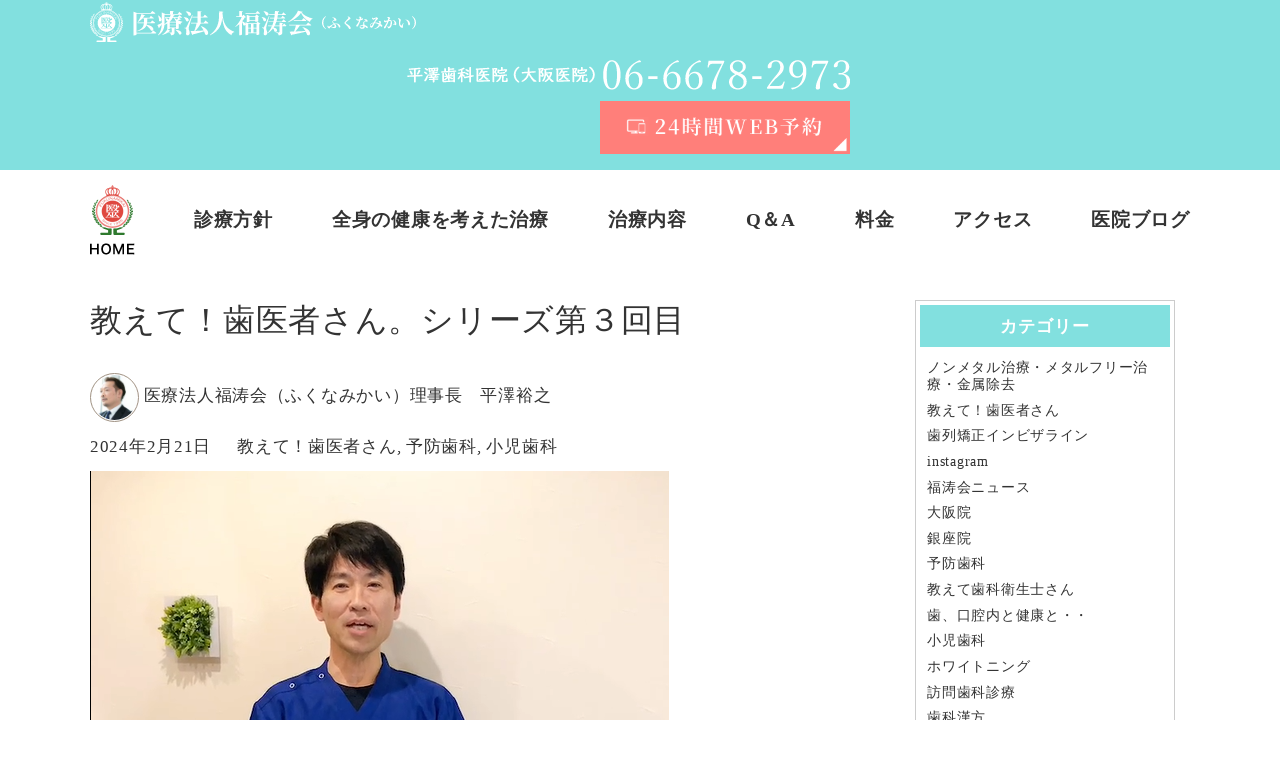

--- FILE ---
content_type: text/html; charset=UTF-8
request_url: https://hirazawa-dc.com/2024/02/21/3/
body_size: 23698
content:
<!DOCTYPE html>
<html dir="ltr" lang="ja" prefix="og: https://ogp.me/ns#" class="no-js">
<head>
	<meta charset="UTF-8">
	<meta name="viewport" content="width=device-width, initial-scale=1">
		<script>(function(html){html.className = html.className.replace(/\bno-js\b/,'js')})(document.documentElement);</script>
<title>教えて！歯医者さん。シリーズ第３回目 | 平澤歯科-医療法人福涛会（ふくなみかい）</title>
	<style>img:is([sizes="auto" i], [sizes^="auto," i]) { contain-intrinsic-size: 3000px 1500px }</style>
	
		<!-- All in One SEO 4.8.9 - aioseo.com -->
	<meta name="description" content="小学校３,４年から6年生のこども、いわゆる小学校中学年から高学年の、歯医者での検診は、低学年の小学生とは検診でチェックするポイントも違ってきます。大阪市住之江区、平澤歯科医院では、子供の年齢に応じた検診を行う歯医者です。子どもの定期的な歯科検診は平澤歯科医院にお問合せください。" />
	<meta name="robots" content="max-image-preview:large" />
	<meta name="author" content="医療法人福涛会（ふくなみかい）理事長　平澤裕之"/>
	<link rel="canonical" href="https://hirazawa-dc.com/2024/02/21/3/" />
	<meta name="generator" content="All in One SEO (AIOSEO) 4.8.9" />
		<meta property="og:locale" content="ja_JP" />
		<meta property="og:site_name" content="平澤歯科-医療法人福涛会（ふくなみかい） | 平澤歯科医院は大阪市住之江区と東京銀座にある歯科・歯医者です。金属アレルギー・ノンメタル治療、金属のない入れ歯ノンクラスプデンチャーなどメタルフリーの治療を中心に、 予防歯科、歯周病治療、定期検診、小児歯科、ジルコニアインプラントなど口腔治療全般、歯のことなら当院にお任せください。" />
		<meta property="og:type" content="article" />
		<meta property="og:title" content="教えて！歯医者さん。シリーズ第３回目 | 平澤歯科-医療法人福涛会（ふくなみかい）" />
		<meta property="og:description" content="小学校３,４年から6年生のこども、いわゆる小学校中学年から高学年の、歯医者での検診は、低学年の小学生とは検診でチェックするポイントも違ってきます。大阪市住之江区、平澤歯科医院では、子供の年齢に応じた検診を行う歯医者です。子どもの定期的な歯科検診は平澤歯科医院にお問合せください。" />
		<meta property="og:url" content="https://hirazawa-dc.com/2024/02/21/3/" />
		<meta property="article:published_time" content="2024-02-21T00:30:00+00:00" />
		<meta property="article:modified_time" content="2024-02-27T06:08:21+00:00" />
		<meta property="article:author" content="https://www.facebook.com/HirazawaDC" />
		<meta name="twitter:card" content="summary" />
		<meta name="twitter:title" content="教えて！歯医者さん。シリーズ第３回目 | 平澤歯科-医療法人福涛会（ふくなみかい）" />
		<meta name="twitter:description" content="小学校３,４年から6年生のこども、いわゆる小学校中学年から高学年の、歯医者での検診は、低学年の小学生とは検診でチェックするポイントも違ってきます。大阪市住之江区、平澤歯科医院では、子供の年齢に応じた検診を行う歯医者です。子どもの定期的な歯科検診は平澤歯科医院にお問合せください。" />
		<script type="application/ld+json" class="aioseo-schema">
			{"@context":"https:\/\/schema.org","@graph":[{"@type":"Article","@id":"https:\/\/hirazawa-dc.com\/2024\/02\/21\/3\/#article","name":"\u6559\u3048\u3066\uff01\u6b6f\u533b\u8005\u3055\u3093\u3002\u30b7\u30ea\u30fc\u30ba\u7b2c\uff13\u56de\u76ee | \u5e73\u6fa4\u6b6f\u79d1-\u533b\u7642\u6cd5\u4eba\u798f\u6d9b\u4f1a\uff08\u3075\u304f\u306a\u307f\u304b\u3044\uff09","headline":"\u6559\u3048\u3066\uff01\u6b6f\u533b\u8005\u3055\u3093\u3002\u30b7\u30ea\u30fc\u30ba\u7b2c\uff13\u56de\u76ee","author":{"@id":"https:\/\/hirazawa-dc.com\/author\/fukunamikai\/#author"},"publisher":{"@id":"https:\/\/hirazawa-dc.com\/#organization"},"image":{"@type":"ImageObject","url":"https:\/\/hirazawa-dc.com\/wp-content\/uploads\/2024\/02\/\u30b9\u30af\u30ea\u30fc\u30f3\u30b7\u30e7\u30c3\u30c8-2024-02-21-01.31.05.png","width":579,"height":524,"caption":"\u533b\u7642\u6cd5\u4eba\u798f\u6d9b\u4f1a\u5e73\u6fa4\u6b6f\u79d1\u533b\u9662 \u524d\u7530\u6b6f\u79d1\u533b\u5e2b"},"datePublished":"2024-02-21T09:30:00+09:00","dateModified":"2024-02-27T15:08:21+09:00","inLanguage":"ja","mainEntityOfPage":{"@id":"https:\/\/hirazawa-dc.com\/2024\/02\/21\/3\/#webpage"},"isPartOf":{"@id":"https:\/\/hirazawa-dc.com\/2024\/02\/21\/3\/#webpage"},"articleSection":"\u6559\u3048\u3066\uff01\u6b6f\u533b\u8005\u3055\u3093, \u4e88\u9632\u6b6f\u79d1, \u5c0f\u5150\u6b6f\u79d1"},{"@type":"BreadcrumbList","@id":"https:\/\/hirazawa-dc.com\/2024\/02\/21\/3\/#breadcrumblist","itemListElement":[{"@type":"ListItem","@id":"https:\/\/hirazawa-dc.com#listItem","position":1,"name":"\u30db\u30fc\u30e0","item":"https:\/\/hirazawa-dc.com","nextItem":{"@type":"ListItem","@id":"https:\/\/hirazawa-dc.com\/category\/%e6%95%99%e3%81%88%e3%81%a6%ef%bc%81dr\/#listItem","name":"\u6559\u3048\u3066\uff01\u6b6f\u533b\u8005\u3055\u3093"}},{"@type":"ListItem","@id":"https:\/\/hirazawa-dc.com\/category\/%e6%95%99%e3%81%88%e3%81%a6%ef%bc%81dr\/#listItem","position":2,"name":"\u6559\u3048\u3066\uff01\u6b6f\u533b\u8005\u3055\u3093","item":"https:\/\/hirazawa-dc.com\/category\/%e6%95%99%e3%81%88%e3%81%a6%ef%bc%81dr\/","nextItem":{"@type":"ListItem","@id":"https:\/\/hirazawa-dc.com\/2024\/02\/21\/3\/#listItem","name":"\u6559\u3048\u3066\uff01\u6b6f\u533b\u8005\u3055\u3093\u3002\u30b7\u30ea\u30fc\u30ba\u7b2c\uff13\u56de\u76ee"},"previousItem":{"@type":"ListItem","@id":"https:\/\/hirazawa-dc.com#listItem","name":"\u30db\u30fc\u30e0"}},{"@type":"ListItem","@id":"https:\/\/hirazawa-dc.com\/2024\/02\/21\/3\/#listItem","position":3,"name":"\u6559\u3048\u3066\uff01\u6b6f\u533b\u8005\u3055\u3093\u3002\u30b7\u30ea\u30fc\u30ba\u7b2c\uff13\u56de\u76ee","previousItem":{"@type":"ListItem","@id":"https:\/\/hirazawa-dc.com\/category\/%e6%95%99%e3%81%88%e3%81%a6%ef%bc%81dr\/#listItem","name":"\u6559\u3048\u3066\uff01\u6b6f\u533b\u8005\u3055\u3093"}}]},{"@type":"Organization","@id":"https:\/\/hirazawa-dc.com\/#organization","name":"\u533b\u7642\u6cd5\u4eba\u798f\u6d9b\u4f1a","description":"\u5e73\u6fa4\u6b6f\u79d1\u533b\u9662\u306f\u5927\u962a\u5e02\u4f4f\u4e4b\u6c5f\u533a\u3068\u6771\u4eac\u9280\u5ea7\u306b\u3042\u308b\u6b6f\u79d1\u30fb\u6b6f\u533b\u8005\u3067\u3059\u3002\u91d1\u5c5e\u30a2\u30ec\u30eb\u30ae\u30fc\u30fb\u30ce\u30f3\u30e1\u30bf\u30eb\u6cbb\u7642\u3001\u91d1\u5c5e\u306e\u306a\u3044\u5165\u308c\u6b6f\u30ce\u30f3\u30af\u30e9\u30b9\u30d7\u30c7\u30f3\u30c1\u30e3\u30fc\u306a\u3069\u30e1\u30bf\u30eb\u30d5\u30ea\u30fc\u306e\u6cbb\u7642\u3092\u4e2d\u5fc3\u306b\u3001 \u4e88\u9632\u6b6f\u79d1\u3001\u6b6f\u5468\u75c5\u6cbb\u7642\u3001\u5b9a\u671f\u691c\u8a3a\u3001\u5c0f\u5150\u6b6f\u79d1\u3001\u30b8\u30eb\u30b3\u30cb\u30a2\u30a4\u30f3\u30d7\u30e9\u30f3\u30c8\u306a\u3069\u53e3\u8154\u6cbb\u7642\u5168\u822c\u3001\u6b6f\u306e\u3053\u3068\u306a\u3089\u5f53\u9662\u306b\u304a\u4efb\u305b\u304f\u3060\u3055\u3044\u3002","url":"https:\/\/hirazawa-dc.com\/","logo":{"@type":"ImageObject","url":"https:\/\/hirazawa-dc.com\/wp-content\/uploads\/2022\/02\/logo.png","@id":"https:\/\/hirazawa-dc.com\/2024\/02\/21\/3\/#organizationLogo","width":231,"height":40,"caption":"\u533b\u7642\u6cd5\u4eba\u798f\u6d9b\u4f1a"},"image":{"@id":"https:\/\/hirazawa-dc.com\/2024\/02\/21\/3\/#organizationLogo"}},{"@type":"Person","@id":"https:\/\/hirazawa-dc.com\/author\/fukunamikai\/#author","url":"https:\/\/hirazawa-dc.com\/author\/fukunamikai\/","name":"\u533b\u7642\u6cd5\u4eba\u798f\u6d9b\u4f1a\uff08\u3075\u304f\u306a\u307f\u304b\u3044\uff09\u7406\u4e8b\u9577\u3000\u5e73\u6fa4\u88d5\u4e4b","image":{"@type":"ImageObject","@id":"https:\/\/hirazawa-dc.com\/2024\/02\/21\/3\/#authorImage","url":"https:\/\/secure.gravatar.com\/avatar\/8e7ff126247af616065e437002f5251da81e63026d3da68dd22cbc52417d1308?s=96&d=mm&r=g","width":96,"height":96,"caption":"\u533b\u7642\u6cd5\u4eba\u798f\u6d9b\u4f1a\uff08\u3075\u304f\u306a\u307f\u304b\u3044\uff09\u7406\u4e8b\u9577\u3000\u5e73\u6fa4\u88d5\u4e4b"},"sameAs":["https:\/\/www.facebook.com\/HirazawaDC"]},{"@type":"WebPage","@id":"https:\/\/hirazawa-dc.com\/2024\/02\/21\/3\/#webpage","url":"https:\/\/hirazawa-dc.com\/2024\/02\/21\/3\/","name":"\u6559\u3048\u3066\uff01\u6b6f\u533b\u8005\u3055\u3093\u3002\u30b7\u30ea\u30fc\u30ba\u7b2c\uff13\u56de\u76ee | \u5e73\u6fa4\u6b6f\u79d1-\u533b\u7642\u6cd5\u4eba\u798f\u6d9b\u4f1a\uff08\u3075\u304f\u306a\u307f\u304b\u3044\uff09","description":"\u5c0f\u5b66\u6821\uff13,\uff14\u5e74\u304b\u30896\u5e74\u751f\u306e\u3053\u3069\u3082\u3001\u3044\u308f\u3086\u308b\u5c0f\u5b66\u6821\u4e2d\u5b66\u5e74\u304b\u3089\u9ad8\u5b66\u5e74\u306e\u3001\u6b6f\u533b\u8005\u3067\u306e\u691c\u8a3a\u306f\u3001\u4f4e\u5b66\u5e74\u306e\u5c0f\u5b66\u751f\u3068\u306f\u691c\u8a3a\u3067\u30c1\u30a7\u30c3\u30af\u3059\u308b\u30dd\u30a4\u30f3\u30c8\u3082\u9055\u3063\u3066\u304d\u307e\u3059\u3002\u5927\u962a\u5e02\u4f4f\u4e4b\u6c5f\u533a\u3001\u5e73\u6fa4\u6b6f\u79d1\u533b\u9662\u3067\u306f\u3001\u5b50\u4f9b\u306e\u5e74\u9f62\u306b\u5fdc\u3058\u305f\u691c\u8a3a\u3092\u884c\u3046\u6b6f\u533b\u8005\u3067\u3059\u3002\u5b50\u3069\u3082\u306e\u5b9a\u671f\u7684\u306a\u6b6f\u79d1\u691c\u8a3a\u306f\u5e73\u6fa4\u6b6f\u79d1\u533b\u9662\u306b\u304a\u554f\u5408\u305b\u304f\u3060\u3055\u3044\u3002","inLanguage":"ja","isPartOf":{"@id":"https:\/\/hirazawa-dc.com\/#website"},"breadcrumb":{"@id":"https:\/\/hirazawa-dc.com\/2024\/02\/21\/3\/#breadcrumblist"},"author":{"@id":"https:\/\/hirazawa-dc.com\/author\/fukunamikai\/#author"},"creator":{"@id":"https:\/\/hirazawa-dc.com\/author\/fukunamikai\/#author"},"image":{"@type":"ImageObject","url":"https:\/\/hirazawa-dc.com\/wp-content\/uploads\/2024\/02\/\u30b9\u30af\u30ea\u30fc\u30f3\u30b7\u30e7\u30c3\u30c8-2024-02-21-01.31.05.png","@id":"https:\/\/hirazawa-dc.com\/2024\/02\/21\/3\/#mainImage","width":579,"height":524,"caption":"\u533b\u7642\u6cd5\u4eba\u798f\u6d9b\u4f1a\u5e73\u6fa4\u6b6f\u79d1\u533b\u9662 \u524d\u7530\u6b6f\u79d1\u533b\u5e2b"},"primaryImageOfPage":{"@id":"https:\/\/hirazawa-dc.com\/2024\/02\/21\/3\/#mainImage"},"datePublished":"2024-02-21T09:30:00+09:00","dateModified":"2024-02-27T15:08:21+09:00"},{"@type":"WebSite","@id":"https:\/\/hirazawa-dc.com\/#website","url":"https:\/\/hirazawa-dc.com\/","name":"\u5e73\u6fa4\u6b6f\u79d1","description":"\u5e73\u6fa4\u6b6f\u79d1\u533b\u9662\u306f\u5927\u962a\u5e02\u4f4f\u4e4b\u6c5f\u533a\u3068\u6771\u4eac\u9280\u5ea7\u306b\u3042\u308b\u6b6f\u79d1\u30fb\u6b6f\u533b\u8005\u3067\u3059\u3002\u91d1\u5c5e\u30a2\u30ec\u30eb\u30ae\u30fc\u30fb\u30ce\u30f3\u30e1\u30bf\u30eb\u6cbb\u7642\u3001\u91d1\u5c5e\u306e\u306a\u3044\u5165\u308c\u6b6f\u30ce\u30f3\u30af\u30e9\u30b9\u30d7\u30c7\u30f3\u30c1\u30e3\u30fc\u306a\u3069\u30e1\u30bf\u30eb\u30d5\u30ea\u30fc\u306e\u6cbb\u7642\u3092\u4e2d\u5fc3\u306b\u3001 \u4e88\u9632\u6b6f\u79d1\u3001\u6b6f\u5468\u75c5\u6cbb\u7642\u3001\u5b9a\u671f\u691c\u8a3a\u3001\u5c0f\u5150\u6b6f\u79d1\u3001\u30b8\u30eb\u30b3\u30cb\u30a2\u30a4\u30f3\u30d7\u30e9\u30f3\u30c8\u306a\u3069\u53e3\u8154\u6cbb\u7642\u5168\u822c\u3001\u6b6f\u306e\u3053\u3068\u306a\u3089\u5f53\u9662\u306b\u304a\u4efb\u305b\u304f\u3060\u3055\u3044\u3002","inLanguage":"ja","publisher":{"@id":"https:\/\/hirazawa-dc.com\/#organization"}}]}
		</script>
		<!-- All in One SEO -->

<link rel='dns-prefetch' href='//www.google.com' />
<link rel='dns-prefetch' href='//www.googletagmanager.com' />
<link rel="alternate" type="application/rss+xml" title="平澤歯科-医療法人福涛会（ふくなみかい） &raquo; フィード" href="https://hirazawa-dc.com/feed/" />
<link rel="alternate" type="application/rss+xml" title="平澤歯科-医療法人福涛会（ふくなみかい） &raquo; コメントフィード" href="https://hirazawa-dc.com/comments/feed/" />
<script>
window._wpemojiSettings = {"baseUrl":"https:\/\/s.w.org\/images\/core\/emoji\/16.0.1\/72x72\/","ext":".png","svgUrl":"https:\/\/s.w.org\/images\/core\/emoji\/16.0.1\/svg\/","svgExt":".svg","source":{"concatemoji":"https:\/\/hirazawa-dc.com\/wp-includes\/js\/wp-emoji-release.min.js?ver=6.8.3"}};
/*! This file is auto-generated */
!function(s,n){var o,i,e;function c(e){try{var t={supportTests:e,timestamp:(new Date).valueOf()};sessionStorage.setItem(o,JSON.stringify(t))}catch(e){}}function p(e,t,n){e.clearRect(0,0,e.canvas.width,e.canvas.height),e.fillText(t,0,0);var t=new Uint32Array(e.getImageData(0,0,e.canvas.width,e.canvas.height).data),a=(e.clearRect(0,0,e.canvas.width,e.canvas.height),e.fillText(n,0,0),new Uint32Array(e.getImageData(0,0,e.canvas.width,e.canvas.height).data));return t.every(function(e,t){return e===a[t]})}function u(e,t){e.clearRect(0,0,e.canvas.width,e.canvas.height),e.fillText(t,0,0);for(var n=e.getImageData(16,16,1,1),a=0;a<n.data.length;a++)if(0!==n.data[a])return!1;return!0}function f(e,t,n,a){switch(t){case"flag":return n(e,"\ud83c\udff3\ufe0f\u200d\u26a7\ufe0f","\ud83c\udff3\ufe0f\u200b\u26a7\ufe0f")?!1:!n(e,"\ud83c\udde8\ud83c\uddf6","\ud83c\udde8\u200b\ud83c\uddf6")&&!n(e,"\ud83c\udff4\udb40\udc67\udb40\udc62\udb40\udc65\udb40\udc6e\udb40\udc67\udb40\udc7f","\ud83c\udff4\u200b\udb40\udc67\u200b\udb40\udc62\u200b\udb40\udc65\u200b\udb40\udc6e\u200b\udb40\udc67\u200b\udb40\udc7f");case"emoji":return!a(e,"\ud83e\udedf")}return!1}function g(e,t,n,a){var r="undefined"!=typeof WorkerGlobalScope&&self instanceof WorkerGlobalScope?new OffscreenCanvas(300,150):s.createElement("canvas"),o=r.getContext("2d",{willReadFrequently:!0}),i=(o.textBaseline="top",o.font="600 32px Arial",{});return e.forEach(function(e){i[e]=t(o,e,n,a)}),i}function t(e){var t=s.createElement("script");t.src=e,t.defer=!0,s.head.appendChild(t)}"undefined"!=typeof Promise&&(o="wpEmojiSettingsSupports",i=["flag","emoji"],n.supports={everything:!0,everythingExceptFlag:!0},e=new Promise(function(e){s.addEventListener("DOMContentLoaded",e,{once:!0})}),new Promise(function(t){var n=function(){try{var e=JSON.parse(sessionStorage.getItem(o));if("object"==typeof e&&"number"==typeof e.timestamp&&(new Date).valueOf()<e.timestamp+604800&&"object"==typeof e.supportTests)return e.supportTests}catch(e){}return null}();if(!n){if("undefined"!=typeof Worker&&"undefined"!=typeof OffscreenCanvas&&"undefined"!=typeof URL&&URL.createObjectURL&&"undefined"!=typeof Blob)try{var e="postMessage("+g.toString()+"("+[JSON.stringify(i),f.toString(),p.toString(),u.toString()].join(",")+"));",a=new Blob([e],{type:"text/javascript"}),r=new Worker(URL.createObjectURL(a),{name:"wpTestEmojiSupports"});return void(r.onmessage=function(e){c(n=e.data),r.terminate(),t(n)})}catch(e){}c(n=g(i,f,p,u))}t(n)}).then(function(e){for(var t in e)n.supports[t]=e[t],n.supports.everything=n.supports.everything&&n.supports[t],"flag"!==t&&(n.supports.everythingExceptFlag=n.supports.everythingExceptFlag&&n.supports[t]);n.supports.everythingExceptFlag=n.supports.everythingExceptFlag&&!n.supports.flag,n.DOMReady=!1,n.readyCallback=function(){n.DOMReady=!0}}).then(function(){return e}).then(function(){var e;n.supports.everything||(n.readyCallback(),(e=n.source||{}).concatemoji?t(e.concatemoji):e.wpemoji&&e.twemoji&&(t(e.twemoji),t(e.wpemoji)))}))}((window,document),window._wpemojiSettings);
</script>
<style id='wp-emoji-styles-inline-css'>

	img.wp-smiley, img.emoji {
		display: inline !important;
		border: none !important;
		box-shadow: none !important;
		height: 1em !important;
		width: 1em !important;
		margin: 0 0.07em !important;
		vertical-align: -0.1em !important;
		background: none !important;
		padding: 0 !important;
	}
</style>
<link rel='stylesheet' id='wp-block-library-css' href='https://hirazawa-dc.com/wp-includes/css/dist/block-library/style.min.css?ver=6.8.3' media='all' />
<style id='wp-block-library-inline-css'>
.is-style-point{
      margin-bottom: 0;
			color: #af2223;
      font-size: 1.06em;
      font-weight: bold;
		}
.is-style-photo img{
      border: 1px solid #a09283;
      padding: 1px;
		}
</style>
<style id='wp-block-library-theme-inline-css'>
.wp-block-audio :where(figcaption){color:#555;font-size:13px;text-align:center}.is-dark-theme .wp-block-audio :where(figcaption){color:#ffffffa6}.wp-block-audio{margin:0 0 1em}.wp-block-code{border:1px solid #ccc;border-radius:4px;font-family:Menlo,Consolas,monaco,monospace;padding:.8em 1em}.wp-block-embed :where(figcaption){color:#555;font-size:13px;text-align:center}.is-dark-theme .wp-block-embed :where(figcaption){color:#ffffffa6}.wp-block-embed{margin:0 0 1em}.blocks-gallery-caption{color:#555;font-size:13px;text-align:center}.is-dark-theme .blocks-gallery-caption{color:#ffffffa6}:root :where(.wp-block-image figcaption){color:#555;font-size:13px;text-align:center}.is-dark-theme :root :where(.wp-block-image figcaption){color:#ffffffa6}.wp-block-image{margin:0 0 1em}.wp-block-pullquote{border-bottom:4px solid;border-top:4px solid;color:currentColor;margin-bottom:1.75em}.wp-block-pullquote cite,.wp-block-pullquote footer,.wp-block-pullquote__citation{color:currentColor;font-size:.8125em;font-style:normal;text-transform:uppercase}.wp-block-quote{border-left:.25em solid;margin:0 0 1.75em;padding-left:1em}.wp-block-quote cite,.wp-block-quote footer{color:currentColor;font-size:.8125em;font-style:normal;position:relative}.wp-block-quote:where(.has-text-align-right){border-left:none;border-right:.25em solid;padding-left:0;padding-right:1em}.wp-block-quote:where(.has-text-align-center){border:none;padding-left:0}.wp-block-quote.is-large,.wp-block-quote.is-style-large,.wp-block-quote:where(.is-style-plain){border:none}.wp-block-search .wp-block-search__label{font-weight:700}.wp-block-search__button{border:1px solid #ccc;padding:.375em .625em}:where(.wp-block-group.has-background){padding:1.25em 2.375em}.wp-block-separator.has-css-opacity{opacity:.4}.wp-block-separator{border:none;border-bottom:2px solid;margin-left:auto;margin-right:auto}.wp-block-separator.has-alpha-channel-opacity{opacity:1}.wp-block-separator:not(.is-style-wide):not(.is-style-dots){width:100px}.wp-block-separator.has-background:not(.is-style-dots){border-bottom:none;height:1px}.wp-block-separator.has-background:not(.is-style-wide):not(.is-style-dots){height:2px}.wp-block-table{margin:0 0 1em}.wp-block-table td,.wp-block-table th{word-break:normal}.wp-block-table :where(figcaption){color:#555;font-size:13px;text-align:center}.is-dark-theme .wp-block-table :where(figcaption){color:#ffffffa6}.wp-block-video :where(figcaption){color:#555;font-size:13px;text-align:center}.is-dark-theme .wp-block-video :where(figcaption){color:#ffffffa6}.wp-block-video{margin:0 0 1em}:root :where(.wp-block-template-part.has-background){margin-bottom:0;margin-top:0;padding:1.25em 2.375em}
</style>
<style id='classic-theme-styles-inline-css'>
/*! This file is auto-generated */
.wp-block-button__link{color:#fff;background-color:#32373c;border-radius:9999px;box-shadow:none;text-decoration:none;padding:calc(.667em + 2px) calc(1.333em + 2px);font-size:1.125em}.wp-block-file__button{background:#32373c;color:#fff;text-decoration:none}
</style>
<style id='global-styles-inline-css'>
:root{--wp--preset--aspect-ratio--square: 1;--wp--preset--aspect-ratio--4-3: 4/3;--wp--preset--aspect-ratio--3-4: 3/4;--wp--preset--aspect-ratio--3-2: 3/2;--wp--preset--aspect-ratio--2-3: 2/3;--wp--preset--aspect-ratio--16-9: 16/9;--wp--preset--aspect-ratio--9-16: 9/16;--wp--preset--color--black: #000000;--wp--preset--color--cyan-bluish-gray: #abb8c3;--wp--preset--color--white: #fff;--wp--preset--color--pale-pink: #f78da7;--wp--preset--color--vivid-red: #cf2e2e;--wp--preset--color--luminous-vivid-orange: #ff6900;--wp--preset--color--luminous-vivid-amber: #fcb900;--wp--preset--color--light-green-cyan: #7bdcb5;--wp--preset--color--vivid-green-cyan: #00d084;--wp--preset--color--pale-cyan-blue: #8ed1fc;--wp--preset--color--vivid-cyan-blue: #0693e3;--wp--preset--color--vivid-purple: #9b51e0;--wp--preset--color--dark-gray: #1a1a1a;--wp--preset--color--medium-gray: #686868;--wp--preset--color--light-gray: #e5e5e5;--wp--preset--color--blue-gray: #4d545c;--wp--preset--color--bright-blue: #007acc;--wp--preset--color--light-blue: #9adffd;--wp--preset--color--dark-brown: #402b30;--wp--preset--color--medium-brown: #774e24;--wp--preset--color--dark-red: #640c1f;--wp--preset--color--bright-red: #ff675f;--wp--preset--color--yellow: #ffef8e;--wp--preset--gradient--vivid-cyan-blue-to-vivid-purple: linear-gradient(135deg,rgba(6,147,227,1) 0%,rgb(155,81,224) 100%);--wp--preset--gradient--light-green-cyan-to-vivid-green-cyan: linear-gradient(135deg,rgb(122,220,180) 0%,rgb(0,208,130) 100%);--wp--preset--gradient--luminous-vivid-amber-to-luminous-vivid-orange: linear-gradient(135deg,rgba(252,185,0,1) 0%,rgba(255,105,0,1) 100%);--wp--preset--gradient--luminous-vivid-orange-to-vivid-red: linear-gradient(135deg,rgba(255,105,0,1) 0%,rgb(207,46,46) 100%);--wp--preset--gradient--very-light-gray-to-cyan-bluish-gray: linear-gradient(135deg,rgb(238,238,238) 0%,rgb(169,184,195) 100%);--wp--preset--gradient--cool-to-warm-spectrum: linear-gradient(135deg,rgb(74,234,220) 0%,rgb(151,120,209) 20%,rgb(207,42,186) 40%,rgb(238,44,130) 60%,rgb(251,105,98) 80%,rgb(254,248,76) 100%);--wp--preset--gradient--blush-light-purple: linear-gradient(135deg,rgb(255,206,236) 0%,rgb(152,150,240) 100%);--wp--preset--gradient--blush-bordeaux: linear-gradient(135deg,rgb(254,205,165) 0%,rgb(254,45,45) 50%,rgb(107,0,62) 100%);--wp--preset--gradient--luminous-dusk: linear-gradient(135deg,rgb(255,203,112) 0%,rgb(199,81,192) 50%,rgb(65,88,208) 100%);--wp--preset--gradient--pale-ocean: linear-gradient(135deg,rgb(255,245,203) 0%,rgb(182,227,212) 50%,rgb(51,167,181) 100%);--wp--preset--gradient--electric-grass: linear-gradient(135deg,rgb(202,248,128) 0%,rgb(113,206,126) 100%);--wp--preset--gradient--midnight: linear-gradient(135deg,rgb(2,3,129) 0%,rgb(40,116,252) 100%);--wp--preset--font-size--small: 13px;--wp--preset--font-size--medium: 20px;--wp--preset--font-size--large: 36px;--wp--preset--font-size--x-large: 42px;--wp--preset--spacing--20: 0.44rem;--wp--preset--spacing--30: 0.67rem;--wp--preset--spacing--40: 1rem;--wp--preset--spacing--50: 1.5rem;--wp--preset--spacing--60: 2.25rem;--wp--preset--spacing--70: 3.38rem;--wp--preset--spacing--80: 5.06rem;--wp--preset--shadow--natural: 6px 6px 9px rgba(0, 0, 0, 0.2);--wp--preset--shadow--deep: 12px 12px 50px rgba(0, 0, 0, 0.4);--wp--preset--shadow--sharp: 6px 6px 0px rgba(0, 0, 0, 0.2);--wp--preset--shadow--outlined: 6px 6px 0px -3px rgba(255, 255, 255, 1), 6px 6px rgba(0, 0, 0, 1);--wp--preset--shadow--crisp: 6px 6px 0px rgba(0, 0, 0, 1);}:where(.is-layout-flex){gap: 0.5em;}:where(.is-layout-grid){gap: 0.5em;}body .is-layout-flex{display: flex;}.is-layout-flex{flex-wrap: wrap;align-items: center;}.is-layout-flex > :is(*, div){margin: 0;}body .is-layout-grid{display: grid;}.is-layout-grid > :is(*, div){margin: 0;}:where(.wp-block-columns.is-layout-flex){gap: 2em;}:where(.wp-block-columns.is-layout-grid){gap: 2em;}:where(.wp-block-post-template.is-layout-flex){gap: 1.25em;}:where(.wp-block-post-template.is-layout-grid){gap: 1.25em;}.has-black-color{color: var(--wp--preset--color--black) !important;}.has-cyan-bluish-gray-color{color: var(--wp--preset--color--cyan-bluish-gray) !important;}.has-white-color{color: var(--wp--preset--color--white) !important;}.has-pale-pink-color{color: var(--wp--preset--color--pale-pink) !important;}.has-vivid-red-color{color: var(--wp--preset--color--vivid-red) !important;}.has-luminous-vivid-orange-color{color: var(--wp--preset--color--luminous-vivid-orange) !important;}.has-luminous-vivid-amber-color{color: var(--wp--preset--color--luminous-vivid-amber) !important;}.has-light-green-cyan-color{color: var(--wp--preset--color--light-green-cyan) !important;}.has-vivid-green-cyan-color{color: var(--wp--preset--color--vivid-green-cyan) !important;}.has-pale-cyan-blue-color{color: var(--wp--preset--color--pale-cyan-blue) !important;}.has-vivid-cyan-blue-color{color: var(--wp--preset--color--vivid-cyan-blue) !important;}.has-vivid-purple-color{color: var(--wp--preset--color--vivid-purple) !important;}.has-black-background-color{background-color: var(--wp--preset--color--black) !important;}.has-cyan-bluish-gray-background-color{background-color: var(--wp--preset--color--cyan-bluish-gray) !important;}.has-white-background-color{background-color: var(--wp--preset--color--white) !important;}.has-pale-pink-background-color{background-color: var(--wp--preset--color--pale-pink) !important;}.has-vivid-red-background-color{background-color: var(--wp--preset--color--vivid-red) !important;}.has-luminous-vivid-orange-background-color{background-color: var(--wp--preset--color--luminous-vivid-orange) !important;}.has-luminous-vivid-amber-background-color{background-color: var(--wp--preset--color--luminous-vivid-amber) !important;}.has-light-green-cyan-background-color{background-color: var(--wp--preset--color--light-green-cyan) !important;}.has-vivid-green-cyan-background-color{background-color: var(--wp--preset--color--vivid-green-cyan) !important;}.has-pale-cyan-blue-background-color{background-color: var(--wp--preset--color--pale-cyan-blue) !important;}.has-vivid-cyan-blue-background-color{background-color: var(--wp--preset--color--vivid-cyan-blue) !important;}.has-vivid-purple-background-color{background-color: var(--wp--preset--color--vivid-purple) !important;}.has-black-border-color{border-color: var(--wp--preset--color--black) !important;}.has-cyan-bluish-gray-border-color{border-color: var(--wp--preset--color--cyan-bluish-gray) !important;}.has-white-border-color{border-color: var(--wp--preset--color--white) !important;}.has-pale-pink-border-color{border-color: var(--wp--preset--color--pale-pink) !important;}.has-vivid-red-border-color{border-color: var(--wp--preset--color--vivid-red) !important;}.has-luminous-vivid-orange-border-color{border-color: var(--wp--preset--color--luminous-vivid-orange) !important;}.has-luminous-vivid-amber-border-color{border-color: var(--wp--preset--color--luminous-vivid-amber) !important;}.has-light-green-cyan-border-color{border-color: var(--wp--preset--color--light-green-cyan) !important;}.has-vivid-green-cyan-border-color{border-color: var(--wp--preset--color--vivid-green-cyan) !important;}.has-pale-cyan-blue-border-color{border-color: var(--wp--preset--color--pale-cyan-blue) !important;}.has-vivid-cyan-blue-border-color{border-color: var(--wp--preset--color--vivid-cyan-blue) !important;}.has-vivid-purple-border-color{border-color: var(--wp--preset--color--vivid-purple) !important;}.has-vivid-cyan-blue-to-vivid-purple-gradient-background{background: var(--wp--preset--gradient--vivid-cyan-blue-to-vivid-purple) !important;}.has-light-green-cyan-to-vivid-green-cyan-gradient-background{background: var(--wp--preset--gradient--light-green-cyan-to-vivid-green-cyan) !important;}.has-luminous-vivid-amber-to-luminous-vivid-orange-gradient-background{background: var(--wp--preset--gradient--luminous-vivid-amber-to-luminous-vivid-orange) !important;}.has-luminous-vivid-orange-to-vivid-red-gradient-background{background: var(--wp--preset--gradient--luminous-vivid-orange-to-vivid-red) !important;}.has-very-light-gray-to-cyan-bluish-gray-gradient-background{background: var(--wp--preset--gradient--very-light-gray-to-cyan-bluish-gray) !important;}.has-cool-to-warm-spectrum-gradient-background{background: var(--wp--preset--gradient--cool-to-warm-spectrum) !important;}.has-blush-light-purple-gradient-background{background: var(--wp--preset--gradient--blush-light-purple) !important;}.has-blush-bordeaux-gradient-background{background: var(--wp--preset--gradient--blush-bordeaux) !important;}.has-luminous-dusk-gradient-background{background: var(--wp--preset--gradient--luminous-dusk) !important;}.has-pale-ocean-gradient-background{background: var(--wp--preset--gradient--pale-ocean) !important;}.has-electric-grass-gradient-background{background: var(--wp--preset--gradient--electric-grass) !important;}.has-midnight-gradient-background{background: var(--wp--preset--gradient--midnight) !important;}.has-small-font-size{font-size: var(--wp--preset--font-size--small) !important;}.has-medium-font-size{font-size: var(--wp--preset--font-size--medium) !important;}.has-large-font-size{font-size: var(--wp--preset--font-size--large) !important;}.has-x-large-font-size{font-size: var(--wp--preset--font-size--x-large) !important;}
:where(.wp-block-post-template.is-layout-flex){gap: 1.25em;}:where(.wp-block-post-template.is-layout-grid){gap: 1.25em;}
:where(.wp-block-columns.is-layout-flex){gap: 2em;}:where(.wp-block-columns.is-layout-grid){gap: 2em;}
:root :where(.wp-block-pullquote){font-size: 1.5em;line-height: 1.6;}
</style>
<link rel='stylesheet' id='contact-form-7-css' href='https://hirazawa-dc.com/wp-content/plugins/contact-form-7/includes/css/styles.css?ver=5.6.2' media='all' />
<link rel='stylesheet' id='flexible-table-block-css' href='https://hirazawa-dc.com/wp-content/plugins/flexible-table-block/build/style-index.css?ver=1721970382' media='all' />
<style id='flexible-table-block-inline-css'>
.wp-block-flexible-table-block-table.wp-block-flexible-table-block-table>table{width:100%;max-width:100%;border-collapse:collapse;}.wp-block-flexible-table-block-table.wp-block-flexible-table-block-table.is-style-stripes tbody tr:nth-child(odd) th{background-color:#f0f0f1;}.wp-block-flexible-table-block-table.wp-block-flexible-table-block-table.is-style-stripes tbody tr:nth-child(odd) td{background-color:#f0f0f1;}.wp-block-flexible-table-block-table.wp-block-flexible-table-block-table.is-style-stripes tbody tr:nth-child(even) th{background-color:#ffffff;}.wp-block-flexible-table-block-table.wp-block-flexible-table-block-table.is-style-stripes tbody tr:nth-child(even) td{background-color:#ffffff;}.wp-block-flexible-table-block-table.wp-block-flexible-table-block-table>table tr th,.wp-block-flexible-table-block-table.wp-block-flexible-table-block-table>table tr td{padding:0.5em;border-width:1px;border-style:solid;border-color:#000000;text-align:left;vertical-align:middle;}.wp-block-flexible-table-block-table.wp-block-flexible-table-block-table>table tr th{background-color:#f0f0f1;}.wp-block-flexible-table-block-table.wp-block-flexible-table-block-table>table tr td{background-color:#ffffff;}@media screen and (min-width:769px){.wp-block-flexible-table-block-table.is-scroll-on-pc{overflow-x:scroll;}.wp-block-flexible-table-block-table.is-scroll-on-pc table{max-width:none;align-self:self-start;}}@media screen and (max-width:768px){.wp-block-flexible-table-block-table.is-scroll-on-mobile{overflow-x:scroll;}.wp-block-flexible-table-block-table.is-scroll-on-mobile table{max-width:none;align-self:self-start;}.wp-block-flexible-table-block-table table.is-stacked-on-mobile th,.wp-block-flexible-table-block-table table.is-stacked-on-mobile td{width:100%!important;display:block;}}
</style>
<link rel='stylesheet' id='parent-style-css' href='https://hirazawa-dc.com/wp-content/themes/twentysixteen/style.css?ver=20231010' media='all' />
<link rel='stylesheet' id='twentysixteen-fonts-css' href='https://hirazawa-dc.com/wp-content/themes/twentysixteen/fonts/merriweather-plus-montserrat-plus-inconsolata.css?ver=20230328' media='all' />
<link rel='stylesheet' id='genericons-css' href='https://hirazawa-dc.com/wp-content/themes/twentysixteen/genericons/genericons.css?ver=20201208' media='all' />
<link rel='stylesheet' id='twentysixteen-style-css' href='https://hirazawa-dc.com/wp-content/themes/twentysixteen-child/style.css?ver=20231107' media='all' />
<link rel='stylesheet' id='twentysixteen-block-style-css' href='https://hirazawa-dc.com/wp-content/themes/twentysixteen/css/blocks.css?ver=20231016' media='all' />
<!--[if lt IE 10]>
<link rel='stylesheet' id='twentysixteen-ie-css' href='https://hirazawa-dc.com/wp-content/themes/twentysixteen/css/ie.css?ver=20170530' media='all' />
<![endif]-->
<!--[if lt IE 9]>
<link rel='stylesheet' id='twentysixteen-ie8-css' href='https://hirazawa-dc.com/wp-content/themes/twentysixteen/css/ie8.css?ver=20170530' media='all' />
<![endif]-->
<!--[if lt IE 8]>
<link rel='stylesheet' id='twentysixteen-ie7-css' href='https://hirazawa-dc.com/wp-content/themes/twentysixteen/css/ie7.css?ver=20170530' media='all' />
<![endif]-->
<!--n2css--><!--n2js--><!--[if lt IE 9]>
<script src="https://hirazawa-dc.com/wp-content/themes/twentysixteen/js/html5.js?ver=3.7.3" id="twentysixteen-html5-js"></script>
<![endif]-->
<script src="https://hirazawa-dc.com/wp-includes/js/jquery/jquery.min.js?ver=3.7.1" id="jquery-core-js"></script>
<script src="https://hirazawa-dc.com/wp-includes/js/jquery/jquery-migrate.min.js?ver=3.4.1" id="jquery-migrate-js"></script>
<script id="twentysixteen-script-js-extra">
var screenReaderText = {"expand":"\u30b5\u30d6\u30e1\u30cb\u30e5\u30fc\u3092\u5c55\u958b","collapse":"\u30b5\u30d6\u30e1\u30cb\u30e5\u30fc\u3092\u9589\u3058\u308b"};
</script>
<script src="https://hirazawa-dc.com/wp-content/themes/twentysixteen/js/functions.js?ver=20230629" id="twentysixteen-script-js" defer data-wp-strategy="defer"></script>

<!-- Google アナリティクス スニペット (Site Kit が追加) -->
<script src="https://www.googletagmanager.com/gtag/js?id=G-VSS3FRDP5Y" id="google_gtagjs-js" async></script>
<script id="google_gtagjs-js-after">
window.dataLayer = window.dataLayer || [];function gtag(){dataLayer.push(arguments);}
gtag("js", new Date());
gtag("set", "developer_id.dZTNiMT", true);
gtag("config", "G-VSS3FRDP5Y");
</script>

<!-- (ここまで) Google アナリティクス スニペット (Site Kit が追加) -->
<link rel="https://api.w.org/" href="https://hirazawa-dc.com/wp-json/" /><link rel="alternate" title="JSON" type="application/json" href="https://hirazawa-dc.com/wp-json/wp/v2/posts/4878" /><link rel="EditURI" type="application/rsd+xml" title="RSD" href="https://hirazawa-dc.com/xmlrpc.php?rsd" />
<meta name="generator" content="WordPress 6.8.3" />
<link rel='shortlink' href='https://hirazawa-dc.com/?p=4878' />
<link rel="alternate" title="oEmbed (JSON)" type="application/json+oembed" href="https://hirazawa-dc.com/wp-json/oembed/1.0/embed?url=https%3A%2F%2Fhirazawa-dc.com%2F2024%2F02%2F21%2F3%2F" />
<link rel="alternate" title="oEmbed (XML)" type="text/xml+oembed" href="https://hirazawa-dc.com/wp-json/oembed/1.0/embed?url=https%3A%2F%2Fhirazawa-dc.com%2F2024%2F02%2F21%2F3%2F&#038;format=xml" />
<meta name="generator" content="Site Kit by Google 1.96.0" />
<!-- BEGIN: WP Social Bookmarking Light HEAD --><script>
    (function (d, s, id) {
        var js, fjs = d.getElementsByTagName(s)[0];
        if (d.getElementById(id)) return;
        js = d.createElement(s);
        js.id = id;
        js.src = "//connect.facebook.net/ja_JP/sdk.js#xfbml=1&version=v2.7";
        fjs.parentNode.insertBefore(js, fjs);
    }(document, 'script', 'facebook-jssdk'));
</script>
<style type="text/css">.wp_social_bookmarking_light{
    border: 0 !important;
    padding: 10px 0 20px 0 !important;
    margin: 0 !important;
}
.wp_social_bookmarking_light div{
    float: left !important;
    border: 0 !important;
    padding: 0 !important;
    margin: 0 5px 0px 0 !important;
    min-height: 30px !important;
    line-height: 18px !important;
    text-indent: 0 !important;
}
.wp_social_bookmarking_light img{
    border: 0 !important;
    padding: 0;
    margin: 0;
    vertical-align: top !important;
}
.wp_social_bookmarking_light_clear{
    clear: both !important;
}
#fb-root{
    display: none;
}
.wsbl_facebook_like iframe{
    max-width: none !important;
}
.wsbl_pinterest a{
    border: 0px !important;
}
</style>
<!-- END: WP Social Bookmarking Light HEAD -->
<link rel="icon" href="https://hirazawa-dc.com/wp-content/uploads/2020/04/favicon.ico" sizes="32x32" />
<link rel="icon" href="https://hirazawa-dc.com/wp-content/uploads/2020/04/favicon.ico" sizes="192x192" />
<link rel="apple-touch-icon" href="https://hirazawa-dc.com/wp-content/uploads/2020/04/favicon.ico" />
<meta name="msapplication-TileImage" content="https://hirazawa-dc.com/wp-content/uploads/2020/04/favicon.ico" />
		<style id="wp-custom-css">
			.visiting-dentistry__address {
	align-items: center;
}
.visiting-dentistry__address .wp-block-group .wp-block-group__inner-container * {
	margin-bottom: .5rem;
}

.mail-btn {
    border: 2px solid #EEE;
    display: block;
    font-size: 1.4em;
    height: 60px;
    line-height: 60px;
    margin: 25px auto;
    width: 466px;
	text-align: center;
	box-shadow: none!important;
}

@media screen and (max-width: 640px){
.mail-btn {
    font-size: 1.2em;
    width: 90%;
}
}
.entry-content a:hover, .entry-content a:focus, .entry-summary a:hover, .entry-summary a:focus, .taxonomy-description a:hover, .taxonomy-description a:focus, .logged-in-as a:hover, .logged-in-as a:focus, .comment-content a:hover, .comment-content a:focus, .pingback .comment-body > a:hover, .pingback .comment-body > a:focus, .textwidget a:hover, .textwidget a:focus {
	box-shadow: 0 1px 0 0 currentColor;
	    -webkit-box-decoration-break: clone;
    box-decoration-break: clone;
}
.entry-content a, .entry-summary a, .taxonomy-description a, .logged-in-as a, .comment-content a, .pingback .comment-body > a, .textwidget a, .entry-footer a:hover, .site-info a:hover {
	    -webkit-box-decoration-break: clone;
    box-decoration-break: clone;
	
}

#main .photo>img {
    border: 1px solid #a09283;
    padding: 1px;
}
.modal-web-reservation label {
	display: block;
	margin-bottom: .25rem;
	text-align: left;
	padding-inline: .25rem;
}
.modal-web-reservation .wp-block-button__link {
	min-height: 40px;
	margin-top: .75rem;
}		</style>
		<link rel="stylesheet" href="https://use.fontawesome.com/releases/v5.5.0/css/all.css" integrity="sha384-B4dIYHKNBt8Bc12p+WXckhzcICo0wtJAoU8YZTY5qE0Id1GSseTk6S+L3BlXeVIU" crossorigin="anonymous">
<script src="https://ajax.googleapis.com/ajax/libs/jquery/3.2.1/jquery.min.js"></script>
<script src="/wp-content/themes/twentysixteen-child/js/fixed.js"></script>
<script src="/wp-content/themes/twentysixteen-child/js/accordion.js"></script>

<script>
document.addEventListener( 'wpcf7mailsent', function( event ) {
    ga('send', 'event', 'Contact Form', 'submit');
}, false );
</script>
<!-- Google Tag Manager -->
<script>(function(w,d,s,l,i){w[l]=w[l]||[];w[l].push({'gtm.start':
new Date().getTime(),event:'gtm.js'});var f=d.getElementsByTagName(s)[0],
j=d.createElement(s),dl=l!='dataLayer'?'&l='+l:'';j.async=true;j.src=
'https://www.googletagmanager.com/gtm.js?id='+i+dl;f.parentNode.insertBefore(j,f);
})(window,document,'script','dataLayer','GTM-PBZCM669');</script>
<!-- End Google Tag Manager -->
</head>
<body data-rsssl=1 class="wp-singular post-template-default single single-post postid-4878 single-format-standard wp-embed-responsive wp-theme-twentysixteen wp-child-theme-twentysixteen-child group-blog">
<!-- Google Tag Manager (noscript) -->
<noscript><iframe src="https://www.googletagmanager.com/ns.html?id=GTM-PBZCM669"
height="0" width="0" style="display:none;visibility:hidden"></iframe></noscript>
<!-- End Google Tag Manager (noscript) -->
<div id="page" class="site">
	<div class="site-inner">

<header class="pc">
  <div class="header clear">
	  	  <div class="header-logo"><a href="/"><img src="https://hirazawa-dc.com/wp-content/themes/twentysixteen-child/images/logo.svg" alt="医療法人ふくなみ会"></a></div>
	      <div class="search">
      <form role="search" method="get" class="search-form cf" action="/">
        <input type="search" class="keyword" placeholder="サイト内検索" value="" name="s">
        <input type="submit" value="" class="button"/>
      </form>
    </div>
  </div>
</header>


<nav class="pc">
	<div class="phone">
		<div class="col_l">
			<a href="tel:0666782973" onclick="gtag('event', 'click', {
			'event_category': 'button',
			'event_label': 'tel',
			'tel': '0666782973',
			'value': 1
			});">
				<img src="/images/top/phone_osaka.png" alt="平澤平沢歯科医院（大阪医院）06-6678-2973[予約制]">
			</a>
			<button type="button" id="fixed-button-tel03" class="fix_head_btn01">
				<img
				src="https://hirazawa-dc.com/wp-content/themes/twentysixteen-child/images/page/head_btn01.png" alt=""
				class="">
			</button>
		</div>
		
	</div>

  <div class="global-navi">
    <div class="menu-main-container"><ul id="menu-main" class="nav_list"><li id="menu-item-4303" class="menu-item menu-item-type-custom menu-item-object-custom menu-item-home menu-item-4303"><a href="https://hirazawa-dc.com/">ホーム</a></li>
<li id="menu-item-4278" class="menu-item menu-item-type-post_type menu-item-object-page menu-item-4278"><a href="https://hirazawa-dc.com/2505message/">診療方針</a></li>
<li id="menu-item-4279" class="menu-item menu-item-type-custom menu-item-object-custom menu-item-has-children menu-item-4279"><a>全身の健康を考えた治療</a>
<ul class="sub-menu">
	<li id="menu-item-4286" class="menu-item menu-item-type-post_type menu-item-object-page menu-item-4286"><a href="https://hirazawa-dc.com/1010metalfree/">メタルフリー治療・ノンメタル治療</a></li>
	<li id="menu-item-4285" class="menu-item menu-item-type-post_type menu-item-object-page menu-item-4285"><a href="https://hirazawa-dc.com/2015metalallergy/">金属アレルギー</a></li>
	<li id="menu-item-4287" class="menu-item menu-item-type-post_type menu-item-object-page menu-item-4287"><a href="https://hirazawa-dc.com/1025ceramic/">からだに優しいセラミック</a></li>
	<li id="menu-item-4288" class="menu-item menu-item-type-post_type menu-item-object-page menu-item-4288"><a href="https://hirazawa-dc.com/1030bioresonance/">バイオレゾナンスメソッド</a></li>
	<li id="menu-item-4289" class="menu-item menu-item-type-post_type menu-item-object-page menu-item-4289"><a href="https://hirazawa-dc.com/prevention/">予防歯科</a></li>
	<li id="menu-item-4290" class="menu-item menu-item-type-post_type menu-item-object-page menu-item-4290"><a href="https://hirazawa-dc.com/oxidation/">酸化と免疫力</a></li>
</ul>
</li>
<li id="menu-item-4280" class="menu-item menu-item-type-custom menu-item-object-custom menu-item-has-children menu-item-4280"><a href="#">治療内容</a>
<ul class="sub-menu">
	<li id="menu-item-4294" class="menu-item menu-item-type-post_type menu-item-object-page menu-item-4294"><a href="https://hirazawa-dc.com/2005bruxism/">歯ぎしり・くいしばり</a></li>
	<li id="menu-item-4295" class="menu-item menu-item-type-post_type menu-item-object-page menu-item-4295"><a href="https://hirazawa-dc.com/2015metalallergy/">金属アレルギー</a></li>
	<li id="menu-item-4291" class="menu-item menu-item-type-post_type menu-item-object-page menu-item-4291"><a href="https://hirazawa-dc.com/2020atopic/">アトピー</a></li>
	<li id="menu-item-4296" class="menu-item menu-item-type-post_type menu-item-object-page menu-item-4296"><a href="https://hirazawa-dc.com/2021headache/">頭痛と肩こり</a></li>
	<li id="menu-item-4293" class="menu-item menu-item-type-post_type menu-item-object-page menu-item-4293"><a href="https://hirazawa-dc.com/2022dizzy/">めまい、耳鳴り</a></li>
	<li id="menu-item-4292" class="menu-item menu-item-type-post_type menu-item-object-page menu-item-4292"><a href="https://hirazawa-dc.com/2023rhinitis/">アレルギー性鼻炎・花粉症</a></li>
	<li id="menu-item-4299" class="menu-item menu-item-type-post_type menu-item-object-page menu-item-4299"><a href="https://hirazawa-dc.com/2024insomnia/">眠りが浅い・不眠症</a></li>
	<li id="menu-item-4297" class="menu-item menu-item-type-post_type menu-item-object-page menu-item-4297"><a href="https://hirazawa-dc.com/2025malaise/">イライラ、倦怠感、疲れやすい、足がつる</a></li>
	<li id="menu-item-4298" class="menu-item menu-item-type-post_type menu-item-object-page menu-item-4298"><a href="https://hirazawa-dc.com/2026coldness/">冷え性</a></li>
	<li id="menu-item-4301" class="menu-item menu-item-type-post_type menu-item-object-page menu-item-4301"><a href="https://hirazawa-dc.com/2030born-cavitation/">歯周外科</a></li>
	<li id="menu-item-4300" class="menu-item menu-item-type-post_type menu-item-object-page menu-item-4300"><a href="https://hirazawa-dc.com/2080deduction/">医療費控除</a></li>
</ul>
</li>
<li id="menu-item-4281" class="menu-item menu-item-type-post_type menu-item-object-page menu-item-4281"><a href="https://hirazawa-dc.com/2060qanda/">Q＆A</a></li>
<li id="menu-item-4282" class="menu-item menu-item-type-post_type menu-item-object-page menu-item-4282"><a href="https://hirazawa-dc.com/2075price-list/">料金</a></li>
<li id="menu-item-4283" class="menu-item menu-item-type-custom menu-item-object-custom menu-item-4283"><a href="#access">アクセス</a></li>
<li id="menu-item-4284" class="menu-item menu-item-type-taxonomy menu-item-object-category menu-item-4284"><a href="https://hirazawa-dc.com/category/diaryblog/">医院ブログ</a></li>
</ul></div>  </div>
<!--  20231008 変更
<ul class="nav_list">
    <li><a href="/"></a></li>
    <li><a href="/2505message/">診療方針</a></li>
    <li><span>全身の健康を考えた治療</span>
      <dl>
        <dd><a href="/1010metalfree/">ノンメタル治療（メタルフリー治療）</a></dd>
        <dd><a href="/1015allergy/">金属アレルギー治療</a></dd>
        <dd><a href="/1025ceramic/">からだに優しいセラミック</a></dd>
        <dd><a href="/1030bioresonance/">バイオレゾナンスメソッド</a></dd>
        <dd><a href="/prevention/">予防歯科</a></dd>
        <dd><a href="/oxidation/">酸化と免疫力</a></dd>
      </dl>
    </li>
    <li><span>治療内容</span>
      <dl>
        <dd><a href="/2005bruxism/">歯ぎしり・くいしばり</a></dd>
        <dd><a href="/2015metalallergy/">金属アレルギー</a></dd>
        <dd><a href="/2020atopic/">アトピー</a></dd>
        <dd><a href="/2021headache/">頭痛と肩こり</a></dd>
        <dd><a href="/2022dizzy/">めまいと耳鳴り</a></dd>
        <dd><a href="/2023rhinitis/">アレルギー性鼻炎・花粉症</a></dd>
        <dd><a href="/2024insomnia/">眠りが浅い・不眠症</a></dd>
        <dd><a href="/2025malaise/">イライラ、倦怠感、疲れやすい、足がつる</a></dd>
        <dd><a href="/2026coldness/">冷え性</a></dd>
        <dd><a href="/2030born-cavitation/">フラップ</a></dd>
        <dd><a href="/2030born-cavitation/">歯牙固定</a></dd>
        <dd><a href="/2030born-cavitation/">歯牙移植再植</a></dd>
        <dd><a href="/2080deduction/">医療費控除</a></dd>
      </dl>
    </li>
    <li><a href="/2060qanda/">Q&A</a></li>
    <li><a href="/2075price-list/">料金</a></li>
    <li><a href="#access">アクセス</a></li>
    <li><a href="/category/diaryblog/">医院ブログ</a></li>
  </ul>-->
</nav>

<header class="sp">
	  	  <div class="header-logo"><a href="/"><img src="https://hirazawa-dc.com/wp-content/themes/twentysixteen-child/images/logo.svg" alt="医療法人ふくなみ会"></a></div>
	    
</header>


		<div id="content" class="site-content">

<div id="primary" class="content-area">
	<main id="main" class="site-main" role="main">
		
<article id="post-4878" class="post-4878 post type-post status-publish format-standard has-post-thumbnail hentry category-dr category-prevention category-18">
	<div class="entry-header">
		<h1 class="entry-title">教えて！歯医者さん。シリーズ第３回目</h1>	</div><!-- .entry-header -->

	<div class="entry-date">
		<span class="byline"><span class="author vcard"><img alt='' src='https://secure.gravatar.com/avatar/8e7ff126247af616065e437002f5251da81e63026d3da68dd22cbc52417d1308?s=49&#038;d=mm&#038;r=g' srcset='https://secure.gravatar.com/avatar/8e7ff126247af616065e437002f5251da81e63026d3da68dd22cbc52417d1308?s=98&#038;d=mm&#038;r=g 2x' class='avatar avatar-49 photo' height='49' width='49' decoding='async'/><span class="screen-reader-text">投稿者 </span> <a class="url fn n" href="https://hirazawa-dc.com/category/diaryblog/">医療法人福涛会（ふくなみかい）理事長　平澤裕之</a></span></span><span class="posted-on"><span class="screen-reader-text">投稿日: </span><a href="https://hirazawa-dc.com/2024/02/21/3/" rel="bookmark"><time class="entry-date published" datetime="2024-02-21T09:30:00+09:00">2024年2月21日</time><time class="updated" datetime="2024-02-27T15:08:21+09:00">2024年2月27日</time></a></span><span class="cat-links"><span class="screen-reader-text">カテゴリー </span><a href="https://hirazawa-dc.com/category/%e6%95%99%e3%81%88%e3%81%a6%ef%bc%81dr/" rel="category tag">教えて！歯医者さん</a>, <a href="https://hirazawa-dc.com/category/prevention/" rel="category tag">予防歯科</a>, <a href="https://hirazawa-dc.com/category/%e5%b0%8f%e5%85%90%e6%ad%af%e7%a7%91/" rel="category tag">小児歯科</a></span>			</div><!-- .entry-date -->

	
	
		<div class="post-thumbnail">
			<img width="579" height="524" src="https://hirazawa-dc.com/wp-content/uploads/2024/02/スクリーンショット-2024-02-21-01.31.05.png" class="attachment-post-thumbnail size-post-thumbnail wp-post-image" alt="医療法人福涛会平澤歯科医院 前田歯科医師" decoding="async" fetchpriority="high" srcset="https://hirazawa-dc.com/wp-content/uploads/2024/02/スクリーンショット-2024-02-21-01.31.05.png 579w, https://hirazawa-dc.com/wp-content/uploads/2024/02/スクリーンショット-2024-02-21-01.31.05-300x272.png 300w" sizes="(max-width: 709px) 85vw, (max-width: 909px) 67vw, (max-width: 984px) 60vw, (max-width: 1362px) 62vw, 840px" />	</div><!-- .post-thumbnail -->

	
	<div class="entry-content">
		
<p>水曜日の朝9時。<br>おはようございます。<br><a href="https://hirazawa-dc.com/" target="_blank" rel="noreferrer noopener">医療法人福涛会 </a>ブログ担当むしゃこです。</p>



<p><br>本日は毎回好評を頂いています<br>「教えて！歯医者さん」シリーズ。</p>



<p>前回は「<em>小学校低学年から小学校中学年の時期の、歯科検診目的</em>について」聞いてみました☟</p>



<figure class="wp-block-embed is-type-wp-embed"><div class="wp-block-embed__wrapper">
<blockquote class="wp-embedded-content" data-secret="MDvMxqMAz6"><a href="https://hirazawa-dc.com/2024/01/24/maedadr-3/">教えて！歯医者さん。小児歯科検診の目的第２弾</a></blockquote><iframe class="wp-embedded-content" sandbox="allow-scripts" security="restricted" style="position: absolute; clip: rect(1px, 1px, 1px, 1px);" title="&#8220;教えて！歯医者さん。小児歯科検診の目的第２弾&#8221; &#8212; 平澤歯科-医療法人福涛会（ふくなみかい）" src="https://hirazawa-dc.com/2024/01/24/maedadr-3/embed/#?secret=r7KBkD6mEV#?secret=MDvMxqMAz6" data-secret="MDvMxqMAz6" width="600" height="338" frameborder="0" marginwidth="0" marginheight="0" scrolling="no"></iframe>
</div></figure>



<p><br>今回は第３回目。<br>小学校中学年から高学年の小児歯科検診について伺いました。</p>



<figure class="wp-block-embed is-type-video is-provider-youtube wp-block-embed-youtube wp-embed-aspect-16-9 wp-has-aspect-ratio"><div class="wp-block-embed__wrapper">
<iframe loading="lazy" title="小児歯科第３回目。小学校中学年から高学年の小児歯科検診について" width="840" height="473" src="https://www.youtube.com/embed/AL6gHHNzB34?feature=oembed" frameborder="0" allow="accelerometer; autoplay; clipboard-write; encrypted-media; gyroscope; picture-in-picture; web-share" allowfullscreen></iframe>
</div></figure>



<p>目的</p>



<p><strong>１．歯磨きのチェック。</strong><br>歯磨きのみならず歯間ブラシやフロスもしっかり使用してブラッシングが出来てるかを確認します。</p>



<p><strong>２.　食習慣のチェック。</strong><br>運動量も増えてスポーツ飲料や間食が増えたり虫歯になりやすい食習慣になっていないかチェック！</p>



<p>３．<strong>口腔習癖のチェック</strong>。<br>ほおずえや指しゃぶりなどが残っていないか？<br>歯並びや顎の発達について、Ⅱ期矯正が必要かどうか？のチェック。</p>



<p>今回で小児検診の年齢別の、主な歯科検診の目的については最後です。<br>次回からは歯科検診の内容についてもう少し詳しく掘り下げていきたいと思います。<br><br>歯科に関するご相談、お問い合わせは</p>



<p>下記までご連絡下さい☟</p>



<figure class="wp-block-embed is-type-wp-embed"><div class="wp-block-embed__wrapper">
<blockquote class="wp-embedded-content" data-secret="dR3peb3dBw"><a href="https://hirazawa-dc.com/contactssl-osaka/">ご相談・お問い合わせ画面（大阪医院）</a></blockquote><iframe loading="lazy" class="wp-embedded-content" sandbox="allow-scripts" security="restricted" style="position: absolute; clip: rect(1px, 1px, 1px, 1px);" title="&#8220;ご相談・お問い合わせ画面（大阪医院）&#8221; &#8212; 平澤歯科-医療法人福涛会（ふくなみかい）" src="https://hirazawa-dc.com/contactssl-osaka/embed/#?secret=5PPyf85hIu#?secret=dR3peb3dBw" data-secret="dR3peb3dBw" width="600" height="338" frameborder="0" marginwidth="0" marginheight="0" scrolling="no"></iframe>
</div></figure>



<figure class="wp-block-embed is-type-wp-embed"><div class="wp-block-embed__wrapper">
<blockquote class="wp-embedded-content" data-secret="WhGQhyfZY7"><a href="https://hirazawa-dc.com/contactssl-tokyo/">ご相談・お問い合わせ画面（東京医院）</a></blockquote><iframe loading="lazy" class="wp-embedded-content" sandbox="allow-scripts" security="restricted" style="position: absolute; clip: rect(1px, 1px, 1px, 1px);" title="&#8220;ご相談・お問い合わせ画面（東京医院）&#8221; &#8212; 平澤歯科-医療法人福涛会（ふくなみかい）" src="https://hirazawa-dc.com/contactssl-tokyo/embed/#?secret=xrIoBPV9AH#?secret=WhGQhyfZY7" data-secret="WhGQhyfZY7" width="600" height="338" frameborder="0" marginwidth="0" marginheight="0" scrolling="no"></iframe>
</div></figure>
<div class='wp_social_bookmarking_light'>        <div class="wsbl_facebook_share"><div id="fb-root"></div><fb:share-button href="https://hirazawa-dc.com/2024/02/21/3/" type="button_count" ></fb:share-button></div>        <div class="wsbl_twitter"><a href="https://twitter.com/share" class="twitter-share-button" data-url="https://hirazawa-dc.com/2024/02/21/3/" data-text="教えて！歯医者さん。シリーズ第３回目" data-lang="ja">Tweet</a></div>        <div class="wsbl_hatena_button"><a href="//b.hatena.ne.jp/entry/https://hirazawa-dc.com/2024/02/21/3/" class="hatena-bookmark-button" data-hatena-bookmark-title="教えて！歯医者さん。シリーズ第３回目" data-hatena-bookmark-layout="simple-balloon" title="このエントリーをはてなブックマークに追加"> <img loading="lazy" decoding="async" src="//b.hatena.ne.jp/images/entry-button/button-only@2x.png" alt="このエントリーをはてなブックマークに追加" width="20" height="20" style="border: none;" /></a><script type="text/javascript" src="//b.hatena.ne.jp/js/bookmark_button.js" charset="utf-8" async="async"></script></div>        <div class="wsbl_pocket"><a href="https://getpocket.com/save" class="pocket-btn" data-lang="en" data-save-url="https://hirazawa-dc.com/2024/02/21/3/" data-pocket-count="none" data-pocket-align="left" >Pocket</a><script type="text/javascript">!function(d,i){if(!d.getElementById(i)){var j=d.createElement("script");j.id=i;j.src="https://widgets.getpocket.com/v1/j/btn.js?v=1";var w=d.getElementById(i);d.body.appendChild(j);}}(document,"pocket-btn-js");</script></div>        <div class="wsbl_line"><a href='http://line.me/R/msg/text/?%E6%95%99%E3%81%88%E3%81%A6%EF%BC%81%E6%AD%AF%E5%8C%BB%E8%80%85%E3%81%95%E3%82%93%E3%80%82%E3%82%B7%E3%83%AA%E3%83%BC%E3%82%BA%E7%AC%AC%EF%BC%93%E5%9B%9E%E7%9B%AE%0D%0Ahttps%3A%2F%2Fhirazawa-dc.com%2F2024%2F02%2F21%2F3%2F' title='LINEで送る' rel=nofollow class='wp_social_bookmarking_light_a' ><img src='https://hirazawa-dc.com/wp-content/plugins/wp-social-bookmarking-light/public/images/line88x20.png' alt='LINEで送る' title='LINEで送る' width='88' height='20' class='wp_social_bookmarking_light_img' /></a></div></div>
<br class='wp_social_bookmarking_light_clear' />

<div class="author-info">
	<div class="author-avatar">
		<img alt='' src='https://secure.gravatar.com/avatar/8e7ff126247af616065e437002f5251da81e63026d3da68dd22cbc52417d1308?s=42&#038;d=mm&#038;r=g' srcset='https://secure.gravatar.com/avatar/8e7ff126247af616065e437002f5251da81e63026d3da68dd22cbc52417d1308?s=84&#038;d=mm&#038;r=g 2x' class='avatar avatar-42 photo' height='42' width='42' loading='lazy' decoding='async'/>	</div><!-- .author-avatar -->

	<div class="author-description">
		<h2 class="author-title"><span class="author-heading">監修者：</span> 医療法人福涛会（ふくなみかい）理事長　平澤裕之</h2>

		<p class="author-bio">
			医療法人福涛会（ふくなみかい）は大阪市住之江区と東京銀座にある歯医者です。金属アレルギー・メタルフリー治療、金属のない入れ歯ノンクラスプデンチャーなどノンメタル治療を中心に、予防歯科、歯周病治療、定期検診、小児歯科、ジルコニアインプラント、インビザライン矯正治療など口腔治療全般、歯のことなら当院にお任せください。
大阪市住之江区　平澤歯科医院　0666782973
東京都中央区銀座　銀座バイオレソナンスデンタルクリニック　0335672973			<a class="author-link" href="https://hirazawa-dc.com/category/diaryblog" rel="author">
				医療法人福涛会（ふくなみかい）理事長　平澤裕之 のすべての投稿を表示			</a>
		</p><!-- .author-bio -->
	</div><!-- .author-description -->
</div><!-- .author-info -->
	</div><!-- .entry-content -->
	
		<footer class="entry-footer">
		<span class="byline"><span class="author vcard"><img alt='' src='https://secure.gravatar.com/avatar/8e7ff126247af616065e437002f5251da81e63026d3da68dd22cbc52417d1308?s=49&#038;d=mm&#038;r=g' srcset='https://secure.gravatar.com/avatar/8e7ff126247af616065e437002f5251da81e63026d3da68dd22cbc52417d1308?s=98&#038;d=mm&#038;r=g 2x' class='avatar avatar-49 photo' height='49' width='49' loading='lazy' decoding='async'/><span class="screen-reader-text">投稿者 </span> <a class="url fn n" href="https://hirazawa-dc.com/category/diaryblog/">医療法人福涛会（ふくなみかい）理事長　平澤裕之</a></span></span><span class="posted-on"><span class="screen-reader-text">投稿日: </span><a href="https://hirazawa-dc.com/2024/02/21/3/" rel="bookmark"><time class="entry-date published" datetime="2024-02-21T09:30:00+09:00">2024年2月21日</time><time class="updated" datetime="2024-02-27T15:08:21+09:00">2024年2月27日</time></a></span><span class="cat-links"><span class="screen-reader-text">カテゴリー </span><a href="https://hirazawa-dc.com/category/%e6%95%99%e3%81%88%e3%81%a6%ef%bc%81dr/" rel="category tag">教えて！歯医者さん</a>, <a href="https://hirazawa-dc.com/category/prevention/" rel="category tag">予防歯科</a>, <a href="https://hirazawa-dc.com/category/%e5%b0%8f%e5%85%90%e6%ad%af%e7%a7%91/" rel="category tag">小児歯科</a></span>			</footer><!-- .entry-footer -->
</article><!-- #post-4878 -->

	<nav class="navigation post-navigation" aria-label="投稿">
		<h2 class="screen-reader-text">投稿ナビゲーション</h2>
		<div class="nav-links"><div class="nav-previous"><a href="https://hirazawa-dc.com/2024/02/17/instagram%e3%81%8b%e3%82%89%e3%81%ae%e3%81%8a%e7%9f%a5%e3%82%89%e3%81%9b%e2%ad%90-98/" rel="prev"><span class="meta-nav" aria-hidden="true">前</span> <span class="screen-reader-text">前の投稿:</span> <span class="post-title">Instagramからのお知らせ⭐</span></a></div><div class="nav-next"><a href="https://hirazawa-dc.com/2024/02/28/osumou/" rel="next"><span class="meta-nav" aria-hidden="true">次</span> <span class="screen-reader-text">次の投稿:</span> <span class="post-title">大相撲大阪場所（３月場所）高田川部屋が若松神社にやってきた！</span></a></div></div>
	</nav>
	</main><!-- .site-main -->

	
</div><!-- .content-area -->


<aside id="secondary" class="sidebar widget-area" role="complementary">

  <div class="side_box">
    <div class="side_title">ブログカテゴリ</div>
    <ul>
    	<li class="cat-item cat-item-30"><a href="https://hirazawa-dc.com/category/%e3%83%8e%e3%83%b3%e3%83%a1%e3%82%bf%e3%83%ab%e6%b2%bb%e7%99%82%e3%83%bb%e3%83%a1%e3%82%bf%e3%83%ab%e3%83%95%e3%83%aa%e3%83%bc%e6%b2%bb%e7%99%82%e3%83%bb%e9%87%91%e5%b1%9e%e9%99%a4%e5%8e%bb/">ノンメタル治療・メタルフリー治療・金属除去</a>
</li>
	<li class="cat-item cat-item-31"><a href="https://hirazawa-dc.com/category/%e6%95%99%e3%81%88%e3%81%a6%ef%bc%81dr/">教えて！歯医者さん</a>
</li>
	<li class="cat-item cat-item-34"><a href="https://hirazawa-dc.com/category/%e6%ad%af%e5%88%97%e7%9f%af%e6%ad%a3%e3%82%a4%e3%83%b3%e3%83%93%e3%82%b6%e3%83%a9%e3%82%a4%e3%83%b3/">歯列矯正インビザライン</a>
</li>
	<li class="cat-item cat-item-35"><a href="https://hirazawa-dc.com/category/instagram/">instagram</a>
</li>
	<li class="cat-item cat-item-11"><a href="https://hirazawa-dc.com/category/news/">福涛会ニュース</a>
</li>
	<li class="cat-item cat-item-13"><a href="https://hirazawa-dc.com/category/prevention/">予防歯科</a>
</li>
	<li class="cat-item cat-item-23"><a href="https://hirazawa-dc.com/category/%e6%95%99%e3%81%88%e3%81%a6%e6%ad%af%e7%a7%91%e8%a1%9b%e7%94%9f%e5%a3%ab%e3%81%95%e3%82%93/">教えて歯科衛生士さん</a>
</li>
	<li class="cat-item cat-item-12"><a href="https://hirazawa-dc.com/category/health/">歯、口腔内と健康と・・</a>
</li>
	<li class="cat-item cat-item-18"><a href="https://hirazawa-dc.com/category/%e5%b0%8f%e5%85%90%e6%ad%af%e7%a7%91/">小児歯科</a>
</li>
	<li class="cat-item cat-item-17"><a href="https://hirazawa-dc.com/category/whitening/">ホワイトニング</a>
</li>
	<li class="cat-item cat-item-25"><a href="https://hirazawa-dc.com/category/%e8%a8%aa%e5%95%8f%e6%ad%af%e7%a7%91%e8%a8%ba%e7%99%82/">訪問歯科診療</a>
</li>
	<li class="cat-item cat-item-19"><a href="https://hirazawa-dc.com/category/chinese-medicine/">歯科漢方</a>
</li>
	<li class="cat-item cat-item-14"><a href="https://hirazawa-dc.com/category/dialogue/">健康対談！スペシャルゲスト×歯科医師 平澤裕之</a>
</li>
	<li class="cat-item cat-item-15"><a href="https://hirazawa-dc.com/category/patient/">患者さまとのご縁のページ</a>
</li>
	<li class="cat-item cat-item-1"><a href="https://hirazawa-dc.com/category/diaryblog/">ブログ</a>
</li>
	<li class="cat-item cat-item-16"><a href="https://hirazawa-dc.com/category/everyday/">日常のあれこれ</a>
<ul class='children'>
	<li class="cat-item cat-item-21"><a href="https://hirazawa-dc.com/category/everyday/%e5%a4%a7%e9%98%aa%e9%99%a2/">大阪院</a>
</li>
	<li class="cat-item cat-item-22"><a href="https://hirazawa-dc.com/category/everyday/%e9%8a%80%e5%ba%a7%e9%99%a2/">銀座院</a>
</li>
</ul>
</li>
</ul>
    <!--<ul>
      <li><a href="/category/diaryblog/">ブログ一覧</a></li>
      <li><a href="/category/news/">福涛会ニュース</a></li>
      <li><a href="/category/health/">歯、口腔内と健康と・・</a></li>
      <li><a href="/category/prevention/">予防歯科</a></li>
      <li><a href="/category/dialogue/">健康対談！スペシャルゲスト×歯科医師 平澤裕之</a></li>
      <li><a href="/category/patient/">患者さまとのご縁のページ</a></li>
      <li><a href="/category/everyday/">日常のあれこれ</a></li>
    </ul>-->
  </div><!--/.side_box-->

  <div class="side_box">
    <div class="side_title">医院について</div>
    <ul>
      <li><a href="/2505message/">理事長あいさつ</a></li>
      <li><a href="/2510clinic-staff/">スタッフからのメッセージ</a></li>
      <li><a href="/2515clinic-tour/">院内ツアー</a></li>
      <li><a href="/contactssl-osaka/">アクセス・診療時間（大阪医院）</a></li>
      <li><a href="/contactssl-tokyo/">アクセス・診療時間（東京医院）</a></li>
      <li><a href="/2525recruit/">求人案内</a></li>
      <li><a href="/2545media/">メディア掲載</a></li>
      <li><a href="/2555clinic-privacy/">プライバシーポリシー</a></li>
      <li><a href="/医療法人福涛会のキャンセルポリシー/">医療法人福涛会のキャンセルポリシー</a></li>
    </ul>
  </div><!--/.side_box-->

  <div class="side_box">
    <div class="side_title">治療内容のご説明</div>
    <ul>
      <li><a href="/2005bruxism/">歯ぎしり・くいしばり</a></li>
      <li><a href="/2015metalallergy/">金属アレルギー</a></li>
      <li><a href="/2020atopic/">アトピー</a></li>
      <li><a href="/2021headache/">頭痛と肩こり</a></li>
      <li><a href="/2022dizzy/">めまいと耳鳴り</a></li>
      <li><a href="/2023rhinitis/">アレルギー性鼻炎・花粉症</a></li>
      <li><a href="/2024insomnia/">眠りが浅い・不眠症</a></li>
      <li><a href="/2025malaise/">イライラ、倦怠感、疲れやすい、足がつる</a></li>
      <li><a href="/2026coldness/">冷え性</a></li>
      <li><a href="/2030born-cavitation/">フラップ</a></li>
      <li><a href="/2030born-cavitation/">歯牙固定</a></li>
      <li><a href="/2030born-cavitation/">歯牙移植再植</a></li>
      <li><a href="/2060qanda/">Q＆A　よくあるご質問</a></li>
      <li><a href="/2075price-list/">料金表</a></li>
      <li><a href="/2080deduction/">医療費控除</a></li>
    </ul>
  </div><!--/.side_box-->

  <div class="side_box">
    <div class="side_title">当院の治療について</div>
    <ul>
      <li><a href="/1505galvanie/">金属から発生するガルバニー電流の測定</a></li>
      <li><a href="/1510epilation/">金属アレルギーと脱毛症</a></li>
      <li><a href="/1525cavity/">虫歯の治療</a></li>
      <li><a href="/1530perio/">歯周病（歯槽膿漏）治療</a></li>
      <li><a href="/1535lost-tooth/">歯を失った時の治療</a></li>
      <li><a href="/1540zirconia-implant/">ジルコニアインプラント</a></li>
      <li><a href="/1545denture/">からだに優しい入れ歯</a></li>
      <li><a href="/1550whitening/">ホワイトニング</a></li>
    </ul>
  </div><!--/.side_box-->

  <div class="side_box">
    <div class="side_title">全身の健康を考えた治療</div>
    <ul>
      <li><a href="/1010metalfree/">ノンメタル治療（メタルフリー治療）</a></li>
      <li><a href="/1015allergy/">金属アレルギー治療</a></li>
      <li><a href="/1025ceramic/">からだに優しいセラミック</a></li>
      <li><a href="/1030bioresonance/">バイオレゾナンスメソッド</a></li>
      <li><a href="/prevention/">予防歯科</a></li>
      <li><a href="/oxidation/">酸化と免疫力</a></li>
    </ul>
  </div><!--/.side_box-->
<section id="categories-2" class="widget widget_categories"><h2 class="widget-title">カテゴリー</h2><nav aria-label="カテゴリー">
			<ul>
					<li class="cat-item cat-item-30"><a href="https://hirazawa-dc.com/category/%e3%83%8e%e3%83%b3%e3%83%a1%e3%82%bf%e3%83%ab%e6%b2%bb%e7%99%82%e3%83%bb%e3%83%a1%e3%82%bf%e3%83%ab%e3%83%95%e3%83%aa%e3%83%bc%e6%b2%bb%e7%99%82%e3%83%bb%e9%87%91%e5%b1%9e%e9%99%a4%e5%8e%bb/">ノンメタル治療・メタルフリー治療・金属除去</a>
</li>
	<li class="cat-item cat-item-31"><a href="https://hirazawa-dc.com/category/%e6%95%99%e3%81%88%e3%81%a6%ef%bc%81dr/">教えて！歯医者さん</a>
</li>
	<li class="cat-item cat-item-34"><a href="https://hirazawa-dc.com/category/%e6%ad%af%e5%88%97%e7%9f%af%e6%ad%a3%e3%82%a4%e3%83%b3%e3%83%93%e3%82%b6%e3%83%a9%e3%82%a4%e3%83%b3/">歯列矯正インビザライン</a>
</li>
	<li class="cat-item cat-item-35"><a href="https://hirazawa-dc.com/category/instagram/">instagram</a>
</li>
	<li class="cat-item cat-item-11"><a href="https://hirazawa-dc.com/category/news/">福涛会ニュース</a>
</li>
	<li class="cat-item cat-item-21"><a href="https://hirazawa-dc.com/category/everyday/%e5%a4%a7%e9%98%aa%e9%99%a2/">大阪院</a>
</li>
	<li class="cat-item cat-item-22"><a href="https://hirazawa-dc.com/category/everyday/%e9%8a%80%e5%ba%a7%e9%99%a2/">銀座院</a>
</li>
	<li class="cat-item cat-item-13"><a href="https://hirazawa-dc.com/category/prevention/">予防歯科</a>
</li>
	<li class="cat-item cat-item-23"><a href="https://hirazawa-dc.com/category/%e6%95%99%e3%81%88%e3%81%a6%e6%ad%af%e7%a7%91%e8%a1%9b%e7%94%9f%e5%a3%ab%e3%81%95%e3%82%93/">教えて歯科衛生士さん</a>
</li>
	<li class="cat-item cat-item-12"><a href="https://hirazawa-dc.com/category/health/">歯、口腔内と健康と・・</a>
</li>
	<li class="cat-item cat-item-18"><a href="https://hirazawa-dc.com/category/%e5%b0%8f%e5%85%90%e6%ad%af%e7%a7%91/">小児歯科</a>
</li>
	<li class="cat-item cat-item-17"><a href="https://hirazawa-dc.com/category/whitening/">ホワイトニング</a>
</li>
	<li class="cat-item cat-item-25"><a href="https://hirazawa-dc.com/category/%e8%a8%aa%e5%95%8f%e6%ad%af%e7%a7%91%e8%a8%ba%e7%99%82/">訪問歯科診療</a>
</li>
	<li class="cat-item cat-item-19"><a href="https://hirazawa-dc.com/category/chinese-medicine/">歯科漢方</a>
</li>
	<li class="cat-item cat-item-14"><a href="https://hirazawa-dc.com/category/dialogue/">健康対談！スペシャルゲスト×歯科医師 平澤裕之</a>
</li>
	<li class="cat-item cat-item-15"><a href="https://hirazawa-dc.com/category/patient/">患者さまとのご縁のページ</a>
</li>
	<li class="cat-item cat-item-1"><a href="https://hirazawa-dc.com/category/diaryblog/">ブログ</a>
</li>
	<li class="cat-item cat-item-16"><a href="https://hirazawa-dc.com/category/everyday/">日常のあれこれ</a>
</li>
			</ul>

			</nav></section><section id="nav_menu-6" class="widget widget_nav_menu"><h2 class="widget-title">医院について</h2><nav class="menu-footer1-container" aria-label="医院について"><ul id="menu-footer1" class="menu"><li id="menu-item-4309" class="menu-item menu-item-type-post_type menu-item-object-page menu-item-4309"><a href="https://hirazawa-dc.com/2505message/">理事長あいさつ</a></li>
<li id="menu-item-4311" class="menu-item menu-item-type-post_type menu-item-object-page menu-item-4311"><a href="https://hirazawa-dc.com/2515clinic-tour/">院内ツアー</a></li>
<li id="menu-item-4313" class="menu-item menu-item-type-post_type menu-item-object-page menu-item-4313"><a href="https://hirazawa-dc.com/contactssl-osaka/">ご相談・お問い合わせ（大阪医院）</a></li>
<li id="menu-item-4314" class="menu-item menu-item-type-post_type menu-item-object-page menu-item-4314"><a href="https://hirazawa-dc.com/2525recruit/">求人案内</a></li>
<li id="menu-item-4315" class="menu-item menu-item-type-post_type menu-item-object-page menu-item-4315"><a href="https://hirazawa-dc.com/2545media/">メディア掲載</a></li>
<li id="menu-item-4316" class="menu-item menu-item-type-post_type menu-item-object-page menu-item-4316"><a href="https://hirazawa-dc.com/2555clinic-privacy/">プライバシーポリシー</a></li>
<li id="menu-item-4317" class="menu-item menu-item-type-post_type menu-item-object-page menu-item-4317"><a href="https://hirazawa-dc.com/%e5%8c%bb%e7%99%82%e6%b3%95%e4%ba%ba%e7%a6%8f%e6%b6%9b%e4%bc%9a%e3%81%ae%e3%82%ad%e3%83%a3%e3%83%b3%e3%82%bb%e3%83%ab%e3%83%9d%e3%83%aa%e3%82%b7%e3%83%bc/">医療法人福涛会のキャンセルポリシー</a></li>
</ul></nav></section><section id="nav_menu-7" class="widget widget_nav_menu"><h2 class="widget-title">治療内容のご説明</h2><nav class="menu-footer2-container" aria-label="治療内容のご説明"><ul id="menu-footer2" class="menu"><li id="menu-item-4318" class="menu-item menu-item-type-post_type menu-item-object-page menu-item-4318"><a href="https://hirazawa-dc.com/2005bruxism/">歯ぎしり・くいしばり</a></li>
<li id="menu-item-4319" class="menu-item menu-item-type-post_type menu-item-object-page menu-item-4319"><a href="https://hirazawa-dc.com/2015metalallergy/">金属アレルギー</a></li>
<li id="menu-item-4320" class="menu-item menu-item-type-post_type menu-item-object-page menu-item-4320"><a href="https://hirazawa-dc.com/2020atopic/">アトピー</a></li>
<li id="menu-item-4321" class="menu-item menu-item-type-post_type menu-item-object-page menu-item-4321"><a href="https://hirazawa-dc.com/2021headache/">頭痛と肩こり</a></li>
<li id="menu-item-4322" class="menu-item menu-item-type-post_type menu-item-object-page menu-item-4322"><a href="https://hirazawa-dc.com/2022dizzy/">めまい、耳鳴り</a></li>
<li id="menu-item-4323" class="menu-item menu-item-type-post_type menu-item-object-page menu-item-4323"><a href="https://hirazawa-dc.com/2023rhinitis/">アレルギー性鼻炎・花粉症</a></li>
<li id="menu-item-4324" class="menu-item menu-item-type-post_type menu-item-object-page menu-item-4324"><a href="https://hirazawa-dc.com/2024insomnia/">眠りが浅い・不眠症</a></li>
<li id="menu-item-4325" class="menu-item menu-item-type-post_type menu-item-object-page menu-item-4325"><a href="https://hirazawa-dc.com/2025malaise/">イライラ、倦怠感、疲れやすい、足がつる</a></li>
<li id="menu-item-4326" class="menu-item menu-item-type-post_type menu-item-object-page menu-item-4326"><a href="https://hirazawa-dc.com/2026coldness/">冷え性</a></li>
<li id="menu-item-4327" class="menu-item menu-item-type-post_type menu-item-object-page menu-item-4327"><a href="https://hirazawa-dc.com/2030born-cavitation/">歯周外科</a></li>
<li id="menu-item-4328" class="menu-item menu-item-type-post_type menu-item-object-page menu-item-4328"><a href="https://hirazawa-dc.com/2060qanda/">Q＆A　よくあるご質問</a></li>
<li id="menu-item-4329" class="menu-item menu-item-type-post_type menu-item-object-page menu-item-4329"><a href="https://hirazawa-dc.com/2075price-list/">料金表</a></li>
<li id="menu-item-4330" class="menu-item menu-item-type-post_type menu-item-object-page menu-item-4330"><a href="https://hirazawa-dc.com/2080deduction/">医療費控除</a></li>
</ul></nav></section><section id="nav_menu-8" class="widget widget_nav_menu"><h2 class="widget-title">当院の治療について</h2><nav class="menu-footer3-container" aria-label="当院の治療について"><ul id="menu-footer3" class="menu"><li id="menu-item-4331" class="menu-item menu-item-type-post_type menu-item-object-page menu-item-4331"><a href="https://hirazawa-dc.com/1505galvanie/">金属から発生するガルバニー電流の測定</a></li>
<li id="menu-item-4332" class="menu-item menu-item-type-post_type menu-item-object-page menu-item-4332"><a href="https://hirazawa-dc.com/1510epilation/">金属アレルギーと脱毛症</a></li>
<li id="menu-item-4333" class="menu-item menu-item-type-post_type menu-item-object-page menu-item-4333"><a href="https://hirazawa-dc.com/1525cavity/">虫歯の治療</a></li>
<li id="menu-item-4334" class="menu-item menu-item-type-post_type menu-item-object-page menu-item-4334"><a href="https://hirazawa-dc.com/1530perio/">歯周病治療</a></li>
<li id="menu-item-4335" class="menu-item menu-item-type-post_type menu-item-object-page menu-item-4335"><a href="https://hirazawa-dc.com/1535lost-tooth/">歯を失った時の治療</a></li>
<li id="menu-item-4336" class="menu-item menu-item-type-post_type menu-item-object-page menu-item-4336"><a href="https://hirazawa-dc.com/1540zirconia-implant/">ジルコニアインプラント</a></li>
<li id="menu-item-4337" class="menu-item menu-item-type-post_type menu-item-object-page menu-item-4337"><a href="https://hirazawa-dc.com/1545denture/">からだに優しい入れ歯</a></li>
<li id="menu-item-4338" class="menu-item menu-item-type-post_type menu-item-object-page menu-item-4338"><a href="https://hirazawa-dc.com/1550whitening/">ホワイトニング</a></li>
<li id="menu-item-4339" class="menu-item menu-item-type-post_type menu-item-object-page menu-item-4339"><a href="https://hirazawa-dc.com/visiting-dentistry/">訪問歯科診療</a></li>
<li id="menu-item-4340" class="menu-item menu-item-type-post_type menu-item-object-page menu-item-4340"><a href="https://hirazawa-dc.com/pediatric-dental-examination/">こどもの歯のけんしんとちりょう🦷</a></li>
</ul></nav></section><section id="nav_menu-9" class="widget widget_nav_menu"><h2 class="widget-title">全身の健康を考えた治療</h2><nav class="menu-footer4-container" aria-label="全身の健康を考えた治療"><ul id="menu-footer4" class="menu"><li id="menu-item-4341" class="menu-item menu-item-type-post_type menu-item-object-page menu-item-4341"><a href="https://hirazawa-dc.com/1010metalfree/">ノンメタル治療（メタルフリー治療）</a></li>
<li id="menu-item-4342" class="menu-item menu-item-type-post_type menu-item-object-page menu-item-4342"><a href="https://hirazawa-dc.com/1015allergy/">金属アレルギー治療</a></li>
<li id="menu-item-4343" class="menu-item menu-item-type-post_type menu-item-object-page menu-item-4343"><a href="https://hirazawa-dc.com/1025ceramic/">からだに優しいセラミック</a></li>
<li id="menu-item-4344" class="menu-item menu-item-type-post_type menu-item-object-page menu-item-4344"><a href="https://hirazawa-dc.com/1030bioresonance/">バイオレゾナンスメソッド</a></li>
<li id="menu-item-4345" class="menu-item menu-item-type-post_type menu-item-object-page menu-item-4345"><a href="https://hirazawa-dc.com/prevention/">予防歯科</a></li>
<li id="menu-item-4346" class="menu-item menu-item-type-post_type menu-item-object-page menu-item-4346"><a href="https://hirazawa-dc.com/oxidation/">酸化と免疫力</a></li>
</ul></nav></section></aside><!-- .sidebar .widget-area -->


</div><!-- .site-content -->

<footer>
  <div id="access" class="access">
      
<div class="wp-block-columns access-panel is-layout-flex wp-container-core-columns-is-layout-9d6595d7 wp-block-columns-is-layout-flex">
    <div class="wp-block-column is-layout-flow wp-block-column-is-layout-flow">
        <div class="wp-block-group access-header"><div class="wp-block-group__inner-container is-layout-constrained wp-block-group-is-layout-constrained">
            <h3 class="wp-block-heading">平澤歯科医院</h3>



            <p>大阪医院</p>

        </div></div>



        <div class="wp-block-columns is-not-stacked-on-mobile access-contact-row is-layout-flex wp-container-core-columns-is-layout-9d6595d7 wp-block-columns-is-layout-flex">
            <div class="wp-block-column is-layout-flow wp-block-column-is-layout-flow">
                <figure class="wp-block-image size-full"><a href="tel:0666782973"><img loading="lazy" decoding="async" width="456" height="109" src="https://hirazawa-dc.com/wp-content/uploads/2024/01/tel-osaka.png" alt="" class="wp-image-4706" srcset="https://hirazawa-dc.com/wp-content/uploads/2024/01/tel-osaka.png 456w, https://hirazawa-dc.com/wp-content/uploads/2024/01/tel-osaka-300x72.png 300w" sizes="auto, (max-width: 456px) 85vw, 456px" /></a></figure>

            </div>



            <div class="wp-block-column is-layout-flow wp-block-column-is-layout-flow">
                <div class="wp-block-buttons is-layout-flex wp-block-buttons-is-layout-flex">
                    <div class="wp-block-button">
	                    <button type="button" id="fixed-button-tel02" class="fix_foot_btn01">
		                <img decoding="async" src="https://hirazawa-dc.com/wp-content/themes/twentysixteen-child/images/page/foot_btn01.png" alt="" class=""></button>
                    </div>

                </div>

            </div>

        </div>



<figure class="wp-block-table"><table><tbody><tr><td></td><td>月・火・水・金</td><!--<td>火・水</td>--><td>土</td><td>木・日・祝</td></tr><tr><td>午前</td><td><!--9:30〜13:00-->9:30～13:30</td><!--<td>9:30〜13:30</td>--><td>9:15〜13:00</td><td>―</td></tr><tr><td>午後</td><td><!--15:00〜19:00-->15:00～18:30</td><!--<td>15:00〜18:30</td>--><td>14:00〜18:00</td><td>―</td></tr></tbody></table><figcaption class="wp-element-caption">休診日：木曜・日曜・祝日<br>なお、最終受付は、診療終了時間の30分前となります。</figcaption></figure>



        <iframe loading="lazy" src="https://www.google.com/maps/embed?pb=!1m14!1m8!1m3!1d13136.599256240012!2d135.487406!3d34.600373!3m2!1i1024!2i768!4f13.1!3m3!1m2!1s0x0%3A0xc03e4256f49bd0da!2z5bmz5r6k5q2v56eR5Yy76Zmi!5e0!3m2!1sja!2sjp!4v1574830165158!5m2!1sja!2sjp" width="100%" height="350" frameborder="0" style="border:0;" allowfullscreen=""></iframe>



        <p class="access-message">「我孫子道駅」徒歩1分<br>大阪府大阪市住之江区安立4丁目2 -15</p>

    </div>



    

</div>



<p></p>
<div class='wp_social_bookmarking_light'>        <div class="wsbl_facebook_share"><div id="fb-root"></div><fb:share-button href="https://hirazawa-dc.com/2024/02/21/3/" type="button_count" ></fb:share-button></div>        <div class="wsbl_twitter"><a href="https://twitter.com/share" class="twitter-share-button" data-url="https://hirazawa-dc.com/2024/02/21/3/" data-text="教えて！歯医者さん。シリーズ第３回目" data-lang="ja">Tweet</a></div>        <div class="wsbl_hatena_button"><a href="//b.hatena.ne.jp/entry/https://hirazawa-dc.com/2024/02/21/3/" class="hatena-bookmark-button" data-hatena-bookmark-title="教えて！歯医者さん。シリーズ第３回目" data-hatena-bookmark-layout="simple-balloon" title="このエントリーをはてなブックマークに追加"> <img loading="lazy" decoding="async" src="//b.hatena.ne.jp/images/entry-button/button-only@2x.png" alt="このエントリーをはてなブックマークに追加" width="20" height="20" style="border: none;" /></a><script type="text/javascript" src="//b.hatena.ne.jp/js/bookmark_button.js" charset="utf-8" async="async"></script></div>        <div class="wsbl_pocket"><a href="https://getpocket.com/save" class="pocket-btn" data-lang="en" data-save-url="https://hirazawa-dc.com/2024/02/21/3/" data-pocket-count="none" data-pocket-align="left" >Pocket</a><script type="text/javascript">!function(d,i){if(!d.getElementById(i)){var j=d.createElement("script");j.id=i;j.src="https://widgets.getpocket.com/v1/j/btn.js?v=1";var w=d.getElementById(i);d.body.appendChild(j);}}(document,"pocket-btn-js");</script></div>        <div class="wsbl_line"><a href='http://line.me/R/msg/text/?%E6%95%99%E3%81%88%E3%81%A6%EF%BC%81%E6%AD%AF%E5%8C%BB%E8%80%85%E3%81%95%E3%82%93%E3%80%82%E3%82%B7%E3%83%AA%E3%83%BC%E3%82%BA%E7%AC%AC%EF%BC%93%E5%9B%9E%E7%9B%AE%0D%0Ahttps%3A%2F%2Fhirazawa-dc.com%2F2024%2F02%2F21%2F3%2F' title='LINEで送る' rel=nofollow class='wp_social_bookmarking_light_a' ><img src='https://hirazawa-dc.com/wp-content/plugins/wp-social-bookmarking-light/public/images/line88x20.png' alt='LINEで送る' title='LINEで送る' width='88' height='20' class='wp_social_bookmarking_light_img' /></a></div></div>
<br class='wp_social_bookmarking_light_clear' />

<!--    <div class="reservation">大阪・東京２つのクリニックで治療が受けられます。<br>-->
<!--      ※予約制になっておりますので、初診の方はお電話にてご予約ください。</div>-->
<!--    <ul>-->
<!--      <li>-->
<!--        <div class="ttl"><span>完全予約制</span>平澤歯科医院<br>（大阪医院）</div>-->
<!--        <iframe src="https://www.google.com/maps/embed?pb=!1m14!1m8!1m3!1d13136.599256240012!2d135.487406!3d34.600373!3m2!1i1024!2i768!4f13.1!3m3!1m2!1s0x0%3A0xc03e4256f49bd0da!2z5bmz5r6k5q2v56eR5Yy76Zmi!5e0!3m2!1sja!2sjp!4v1574830165158!5m2!1sja!2sjp" width="100%" height="350" frameborder="0" style="border:0;" allowfullscreen=""></iframe>-->
<!--        <p>「我孫子道駅」徒歩1分<br>-->
<!--          大阪府大阪市住之江区安立4丁目2 -15</p>-->
<!--        <span>診療の予約・ご相談</span>-->
<!--        <a href="tel:0666782973" onclick="ga('send','event', 'button', 'tel', '0666782973','1');"><img src="/images/top/phone_osaka02.png" alt="06-6678-2973"></a><br>-->
<!--        皆様に福が涛(なみ)のように舞い込みますように<br>-->
<!--        <a href="/contactssl-osaka/" class="mail">メールでのお問い合わせ</a>-->
<!--         <table>-->
<!--          <tr>-->
<!--            <th class="time">診療時間</th>-->
<!--            <th>月</th>-->
<!--            <th>火</th>-->
<!--            <th>水</th>-->
<!--            <th>木</th>-->
<!--            <th>金</th>-->
<!--            <th>土</th>-->
<!--            <th>日</th>-->
<!--          </tr>-->
<!--          <tr>-->
<!--            <th class="time">9：30～13：00</th>-->
<!--            <td>○</td>-->
<!--            <td>○</td>-->
<!--            <td>○</td>-->
<!--            <td>－</td>-->
<!--            <td>○</td>-->
<!--            <td>○※</td>-->
<!--            <td>－</td>-->
<!--          </tr>-->
<!--          <tr>-->
<!--            <th class="time">15：00～19：00</th>-->
<!--            <td>○</td>-->
<!--            <td>○</td>-->
<!--            <td>○</td>-->
<!--            <td>－</td>-->
<!--            <td>○</td>-->
<!--            <td>○※</td>-->
<!--            <td>－</td>-->
<!--          </tr>-->
<!--        </table>-->
<!--        <div class="notes">-->
<!--          休診日：木曜・日曜・祝日<br>-->
<!--          ※土曜 9：15～13：00／14：00～18：00<br>-->
<!--          なお、最終受付は、診療終了時間の30分前となります。-->
<!--        </div> -->
<!--        <div class="sns"><a href="https://www.facebook.com/HirazawaDC/" target="_blank"><i class="fab fa-facebook-f"></i></a></div>-->
<!--      </li>-->
<!--      <li>-->
<!--        <div class="ttl"><span>完全予約制</span>銀座バイオレゾナンスデンタルクリニック<br>（東京医院）</div>-->
<!--        <iframe src="https://www.google.com/maps/embed?pb=!1m14!1m8!1m3!1d6482.447112722032!2d139.766945!3d35.671497!3m2!1i1024!2i768!4f13.1!3m3!1m2!1s0x60188be6b8f2c459%3A0x28a4335d76136514!2z44CSMTA0LTAwNjEg5p2x5Lqs6YO95Lit5aSu5Yy66YqA5bqn77yT5LiB55uu77yX4oiS77yR77ySIOeOi-WtkOS4jeWLleeUo-mKgOW6p-ODk-ODqw!5e0!3m2!1sja!2sjp!4v1574833975939!5m2!1sja!2sjp" width="100%" height="350" frameborder="0" style="border:0;" allowfullscreen=""></iframe>-->
<!--        <p>「銀座駅」徒歩1分<br>-->
<!--          東京都中央区銀座3-7-12　王子不動産銀座ビル6F </p>-->
<!--        <span>診療の予約・ご相談</span>-->
<!--        <a href="tel:0335672973" onclick="ga('send','event', 'button', 'tel', '0335672973','1');"><img src="/images/top/phone_tokyo02.png" alt="03-3567-2973"></a><br>-->
<!--        皆様に福が涛(なみ)のように舞い込みますように<br>-->
<!--        <a href="/contactssl-tokyo/" class="mail">メールでのお問い合わせ</a>-->
<!--         <table>-->
<!--          <tr>-->
<!--            <th class="time">診療時間</th>-->
<!--            <th>月</th>-->
<!--            <th>火</th>-->
<!--            <th>水</th>-->
<!--            <th>木</th>-->
<!--            <th>金</th>-->
<!--            <th>土</th>-->
<!--            <th>日</th>-->
<!--          </tr>-->
<!--          <tr>-->
<!--            <th class="time">9：30～13：00</th>-->
<!--            <td>－</td>-->
<!--            <td>○</td>-->
<!--            <td>○</td>-->
<!--            <td>－</td>-->
<!--            <td>○</td>-->
<!--            <td>○</td>-->
<!--            <td>○</td>-->
<!--          </tr>-->
<!--          <tr>-->
<!--            <th class="time">15：00～19：00</th>-->
<!--            <td>－</td>-->
<!--            <td>○</td>-->
<!--            <td>○</td>-->
<!--            <td>－</td>-->
<!--            <td>○</td>-->
<!--            <td>○</td>-->
<!--            <td>○</td>-->
<!--          </tr>-->
<!--        </table>-->
<!--        <div class="notes">休診日：月曜・木曜・祝日</div> -->
<!--        <div class="sns"><a href="https://www.facebook.com/GinzaBRDC/" target="_blank"><i class="fab fa-facebook-f"></i></a></div>-->
<!--      </li>-->
<!--    </ul>-->
  </div>

  <div class="footer pc">
    <div class="logo"><img src="/images/top/home02.png" alt="医療法人福涛会"></div>
      <ul id="footer-widgets"><li id="nav_menu-2" class="widget widget_nav_menu"><h2 class="widgettitle">医院について</h2>
<nav class="menu-footer1-container" aria-label="医院について"><ul id="menu-footer1-1" class="menu"><li class="menu-item menu-item-type-post_type menu-item-object-page menu-item-4309"><a href="https://hirazawa-dc.com/2505message/">理事長あいさつ</a></li>
<li class="menu-item menu-item-type-post_type menu-item-object-page menu-item-4311"><a href="https://hirazawa-dc.com/2515clinic-tour/">院内ツアー</a></li>
<li class="menu-item menu-item-type-post_type menu-item-object-page menu-item-4313"><a href="https://hirazawa-dc.com/contactssl-osaka/">ご相談・お問い合わせ（大阪医院）</a></li>
<li class="menu-item menu-item-type-post_type menu-item-object-page menu-item-4314"><a href="https://hirazawa-dc.com/2525recruit/">求人案内</a></li>
<li class="menu-item menu-item-type-post_type menu-item-object-page menu-item-4315"><a href="https://hirazawa-dc.com/2545media/">メディア掲載</a></li>
<li class="menu-item menu-item-type-post_type menu-item-object-page menu-item-4316"><a href="https://hirazawa-dc.com/2555clinic-privacy/">プライバシーポリシー</a></li>
<li class="menu-item menu-item-type-post_type menu-item-object-page menu-item-4317"><a href="https://hirazawa-dc.com/%e5%8c%bb%e7%99%82%e6%b3%95%e4%ba%ba%e7%a6%8f%e6%b6%9b%e4%bc%9a%e3%81%ae%e3%82%ad%e3%83%a3%e3%83%b3%e3%82%bb%e3%83%ab%e3%83%9d%e3%83%aa%e3%82%b7%e3%83%bc/">医療法人福涛会のキャンセルポリシー</a></li>
</ul></nav></li>
<li id="nav_menu-3" class="widget widget_nav_menu"><h2 class="widgettitle">治療内容のご説明</h2>
<nav class="menu-footer2-container" aria-label="治療内容のご説明"><ul id="menu-footer2-1" class="menu"><li class="menu-item menu-item-type-post_type menu-item-object-page menu-item-4318"><a href="https://hirazawa-dc.com/2005bruxism/">歯ぎしり・くいしばり</a></li>
<li class="menu-item menu-item-type-post_type menu-item-object-page menu-item-4319"><a href="https://hirazawa-dc.com/2015metalallergy/">金属アレルギー</a></li>
<li class="menu-item menu-item-type-post_type menu-item-object-page menu-item-4320"><a href="https://hirazawa-dc.com/2020atopic/">アトピー</a></li>
<li class="menu-item menu-item-type-post_type menu-item-object-page menu-item-4321"><a href="https://hirazawa-dc.com/2021headache/">頭痛と肩こり</a></li>
<li class="menu-item menu-item-type-post_type menu-item-object-page menu-item-4322"><a href="https://hirazawa-dc.com/2022dizzy/">めまい、耳鳴り</a></li>
<li class="menu-item menu-item-type-post_type menu-item-object-page menu-item-4323"><a href="https://hirazawa-dc.com/2023rhinitis/">アレルギー性鼻炎・花粉症</a></li>
<li class="menu-item menu-item-type-post_type menu-item-object-page menu-item-4324"><a href="https://hirazawa-dc.com/2024insomnia/">眠りが浅い・不眠症</a></li>
<li class="menu-item menu-item-type-post_type menu-item-object-page menu-item-4325"><a href="https://hirazawa-dc.com/2025malaise/">イライラ、倦怠感、疲れやすい、足がつる</a></li>
<li class="menu-item menu-item-type-post_type menu-item-object-page menu-item-4326"><a href="https://hirazawa-dc.com/2026coldness/">冷え性</a></li>
<li class="menu-item menu-item-type-post_type menu-item-object-page menu-item-4327"><a href="https://hirazawa-dc.com/2030born-cavitation/">歯周外科</a></li>
<li class="menu-item menu-item-type-post_type menu-item-object-page menu-item-4328"><a href="https://hirazawa-dc.com/2060qanda/">Q＆A　よくあるご質問</a></li>
<li class="menu-item menu-item-type-post_type menu-item-object-page menu-item-4329"><a href="https://hirazawa-dc.com/2075price-list/">料金表</a></li>
<li class="menu-item menu-item-type-post_type menu-item-object-page menu-item-4330"><a href="https://hirazawa-dc.com/2080deduction/">医療費控除</a></li>
</ul></nav></li>
<li id="nav_menu-4" class="widget widget_nav_menu"><h2 class="widgettitle">当院の治療について</h2>
<nav class="menu-footer3-container" aria-label="当院の治療について"><ul id="menu-footer3-1" class="menu"><li class="menu-item menu-item-type-post_type menu-item-object-page menu-item-4331"><a href="https://hirazawa-dc.com/1505galvanie/">金属から発生するガルバニー電流の測定</a></li>
<li class="menu-item menu-item-type-post_type menu-item-object-page menu-item-4332"><a href="https://hirazawa-dc.com/1510epilation/">金属アレルギーと脱毛症</a></li>
<li class="menu-item menu-item-type-post_type menu-item-object-page menu-item-4333"><a href="https://hirazawa-dc.com/1525cavity/">虫歯の治療</a></li>
<li class="menu-item menu-item-type-post_type menu-item-object-page menu-item-4334"><a href="https://hirazawa-dc.com/1530perio/">歯周病治療</a></li>
<li class="menu-item menu-item-type-post_type menu-item-object-page menu-item-4335"><a href="https://hirazawa-dc.com/1535lost-tooth/">歯を失った時の治療</a></li>
<li class="menu-item menu-item-type-post_type menu-item-object-page menu-item-4336"><a href="https://hirazawa-dc.com/1540zirconia-implant/">ジルコニアインプラント</a></li>
<li class="menu-item menu-item-type-post_type menu-item-object-page menu-item-4337"><a href="https://hirazawa-dc.com/1545denture/">からだに優しい入れ歯</a></li>
<li class="menu-item menu-item-type-post_type menu-item-object-page menu-item-4338"><a href="https://hirazawa-dc.com/1550whitening/">ホワイトニング</a></li>
<li class="menu-item menu-item-type-post_type menu-item-object-page menu-item-4339"><a href="https://hirazawa-dc.com/visiting-dentistry/">訪問歯科診療</a></li>
<li class="menu-item menu-item-type-post_type menu-item-object-page menu-item-4340"><a href="https://hirazawa-dc.com/pediatric-dental-examination/">こどもの歯のけんしんとちりょう🦷</a></li>
</ul></nav></li>
<li id="nav_menu-5" class="widget widget_nav_menu"><h2 class="widgettitle">全身の健康を考えた治療</h2>
<nav class="menu-footer4-container" aria-label="全身の健康を考えた治療"><ul id="menu-footer4-1" class="menu"><li class="menu-item menu-item-type-post_type menu-item-object-page menu-item-4341"><a href="https://hirazawa-dc.com/1010metalfree/">ノンメタル治療（メタルフリー治療）</a></li>
<li class="menu-item menu-item-type-post_type menu-item-object-page menu-item-4342"><a href="https://hirazawa-dc.com/1015allergy/">金属アレルギー治療</a></li>
<li class="menu-item menu-item-type-post_type menu-item-object-page menu-item-4343"><a href="https://hirazawa-dc.com/1025ceramic/">からだに優しいセラミック</a></li>
<li class="menu-item menu-item-type-post_type menu-item-object-page menu-item-4344"><a href="https://hirazawa-dc.com/1030bioresonance/">バイオレゾナンスメソッド</a></li>
<li class="menu-item menu-item-type-post_type menu-item-object-page menu-item-4345"><a href="https://hirazawa-dc.com/prevention/">予防歯科</a></li>
<li class="menu-item menu-item-type-post_type menu-item-object-page menu-item-4346"><a href="https://hirazawa-dc.com/oxidation/">酸化と免疫力</a></li>
</ul></nav></li>
</ul>    <!-- <ul>
      <li>
        <dl>
          <dt>医院について</dt>
          <dd><a href="/2505message/">診療理念</a></dd>
          <dd><a href="/2510clinic-staff/">スタッフからのメッセージ</a></dd>
          <dd><a href="/2515clinic-tour/">院内ツアー</a></dd>
          <dd><a href="/contactssl-osaka/">アクセス・診療時間（大阪医院）</a></dd>
          <dd><a href="/contactssl-tokyo/">アクセス・診療時間（東京医院）</a></dd>
          <dd><a href="/2525recruit/">求人案内</a></dd>
          <dd><a href="/2545media/">メディア掲載</a></dd>
          <dd><a href="/2555clinic-privacy/">プライバシーポリシー</a></dd>
          <dd><a href="/医療法人福涛会のキャンセルポリシー/">医療法人福涛会のキャンセルポリシー</a></dd>
        </dl>
      </li>
      <li>
        <dl>
          <dt>治療内容のご説明</dt>
          <dd><a href="/2005bruxism/">歯ぎしり・くいしばり</a></dd>
          <dd><a href="/2015metalallergy/">金属アレルギー</a></dd>
          <dd><a href="/2020atopic/">アトピー</a></dd>
          <dd><a href="/2021headache/">頭痛と肩こり</a></dd>
          <dd><a href="/2022dizzy/">めまいと耳鳴り</a></dd>
          <dd><a href="/2023rhinitis/">アレルギー性鼻炎・花粉症</a></dd>
          <dd><a href="/2024insomnia/">眠りが浅い・不眠症</a></dd>
          <dd><a href="/2025malaise/">イライラ、倦怠感、疲れやすい、足がつる</a></dd>
          <dd><a href="/2026coldness/">冷え性</a></dd>
          <dd><a href="/2030born-cavitation/">フラップ</a></dd>
          <dd><a href="/2030born-cavitation/">歯牙固定</a></dd>
          <dd><a href="/2030born-cavitation/">歯牙移植再植</a></dd>
          <dd><a href="/2060qanda/">Q＆A　よくあるご質問</a></dd>
          <dd><a href="/2075price-list/">料金表</a></dd>
          <dd><a href="/2080deduction/">医療費控除</a></dd>
        </dl>
      </li>
      <li>
        <dl>
          <dt>当院の治療について</dt>
          <dd><a href="/1505galvanie/">金属から発生するガルバニー電流の測定</a></dd>
          <dd><a href="/1510epilation/">金属アレルギーと脱毛症</a></dd>
          <dd><a href="/1525cavity/">虫歯の治療</a></dd>
          <dd><a href="/1530perio/">歯周病（歯槽膿漏）治療</a></dd>
          <dd><a href="/1535lost-tooth/">歯を失った時の治療</a></dd>
          <dd><a href="/1540zirconia-implant/">ジルコニアインプラント</a></dd>
          <dd><a href="/1545denture/">からだに優しい入れ歯</a></dd>
          <dd><a href="/1550whitening/">ホワイトニング</a></dd>
          <dd><a href="/visiting-dentistry/">訪問歯科診療</a></dd>
          <dd><a href="/pediatric-dental-examination/">小児歯科検診・小児歯科治療について</a></dd>
        </dl>
      </li>
      <li>
        <dl>
          <dt>全身の健康を考えた治療</dt>
          <dd><a href="/1010metalfree/">ノンメタル治療（メタルフリー治療）</a></dd>
          <dd><a href="/1015allergy/">金属アレルギー治療</a></dd>
          <dd><a href="/1025ceramic/">からだに優しいセラミック</a></dd>
          <dd><a href="/1030bioresonance/">バイオレゾナンスメソッド</a></dd>
          <dd><a href="/prevention/">予防歯科</a></dd>
          <dd><a href="/oxidation/">酸化と免疫力</a></dd>
        </dl>
      </li>
    </ul>-->
  </div>

  <div class="ad_box sp">
      <ul id="footer-widgets" class="drawer_list"><li id="nav_menu-2" class="widget widget_nav_menu"><h2 class="widgettitle">医院について</h2>
<nav class="menu-footer1-container" aria-label="医院について"><ul id="menu-footer1-2" class="menu"><li class="menu-item menu-item-type-post_type menu-item-object-page menu-item-4309"><a href="https://hirazawa-dc.com/2505message/">理事長あいさつ</a></li>
<li class="menu-item menu-item-type-post_type menu-item-object-page menu-item-4311"><a href="https://hirazawa-dc.com/2515clinic-tour/">院内ツアー</a></li>
<li class="menu-item menu-item-type-post_type menu-item-object-page menu-item-4313"><a href="https://hirazawa-dc.com/contactssl-osaka/">ご相談・お問い合わせ（大阪医院）</a></li>
<li class="menu-item menu-item-type-post_type menu-item-object-page menu-item-4314"><a href="https://hirazawa-dc.com/2525recruit/">求人案内</a></li>
<li class="menu-item menu-item-type-post_type menu-item-object-page menu-item-4315"><a href="https://hirazawa-dc.com/2545media/">メディア掲載</a></li>
<li class="menu-item menu-item-type-post_type menu-item-object-page menu-item-4316"><a href="https://hirazawa-dc.com/2555clinic-privacy/">プライバシーポリシー</a></li>
<li class="menu-item menu-item-type-post_type menu-item-object-page menu-item-4317"><a href="https://hirazawa-dc.com/%e5%8c%bb%e7%99%82%e6%b3%95%e4%ba%ba%e7%a6%8f%e6%b6%9b%e4%bc%9a%e3%81%ae%e3%82%ad%e3%83%a3%e3%83%b3%e3%82%bb%e3%83%ab%e3%83%9d%e3%83%aa%e3%82%b7%e3%83%bc/">医療法人福涛会のキャンセルポリシー</a></li>
</ul></nav></li>
<li id="nav_menu-3" class="widget widget_nav_menu"><h2 class="widgettitle">治療内容のご説明</h2>
<nav class="menu-footer2-container" aria-label="治療内容のご説明"><ul id="menu-footer2-2" class="menu"><li class="menu-item menu-item-type-post_type menu-item-object-page menu-item-4318"><a href="https://hirazawa-dc.com/2005bruxism/">歯ぎしり・くいしばり</a></li>
<li class="menu-item menu-item-type-post_type menu-item-object-page menu-item-4319"><a href="https://hirazawa-dc.com/2015metalallergy/">金属アレルギー</a></li>
<li class="menu-item menu-item-type-post_type menu-item-object-page menu-item-4320"><a href="https://hirazawa-dc.com/2020atopic/">アトピー</a></li>
<li class="menu-item menu-item-type-post_type menu-item-object-page menu-item-4321"><a href="https://hirazawa-dc.com/2021headache/">頭痛と肩こり</a></li>
<li class="menu-item menu-item-type-post_type menu-item-object-page menu-item-4322"><a href="https://hirazawa-dc.com/2022dizzy/">めまい、耳鳴り</a></li>
<li class="menu-item menu-item-type-post_type menu-item-object-page menu-item-4323"><a href="https://hirazawa-dc.com/2023rhinitis/">アレルギー性鼻炎・花粉症</a></li>
<li class="menu-item menu-item-type-post_type menu-item-object-page menu-item-4324"><a href="https://hirazawa-dc.com/2024insomnia/">眠りが浅い・不眠症</a></li>
<li class="menu-item menu-item-type-post_type menu-item-object-page menu-item-4325"><a href="https://hirazawa-dc.com/2025malaise/">イライラ、倦怠感、疲れやすい、足がつる</a></li>
<li class="menu-item menu-item-type-post_type menu-item-object-page menu-item-4326"><a href="https://hirazawa-dc.com/2026coldness/">冷え性</a></li>
<li class="menu-item menu-item-type-post_type menu-item-object-page menu-item-4327"><a href="https://hirazawa-dc.com/2030born-cavitation/">歯周外科</a></li>
<li class="menu-item menu-item-type-post_type menu-item-object-page menu-item-4328"><a href="https://hirazawa-dc.com/2060qanda/">Q＆A　よくあるご質問</a></li>
<li class="menu-item menu-item-type-post_type menu-item-object-page menu-item-4329"><a href="https://hirazawa-dc.com/2075price-list/">料金表</a></li>
<li class="menu-item menu-item-type-post_type menu-item-object-page menu-item-4330"><a href="https://hirazawa-dc.com/2080deduction/">医療費控除</a></li>
</ul></nav></li>
<li id="nav_menu-4" class="widget widget_nav_menu"><h2 class="widgettitle">当院の治療について</h2>
<nav class="menu-footer3-container" aria-label="当院の治療について"><ul id="menu-footer3-2" class="menu"><li class="menu-item menu-item-type-post_type menu-item-object-page menu-item-4331"><a href="https://hirazawa-dc.com/1505galvanie/">金属から発生するガルバニー電流の測定</a></li>
<li class="menu-item menu-item-type-post_type menu-item-object-page menu-item-4332"><a href="https://hirazawa-dc.com/1510epilation/">金属アレルギーと脱毛症</a></li>
<li class="menu-item menu-item-type-post_type menu-item-object-page menu-item-4333"><a href="https://hirazawa-dc.com/1525cavity/">虫歯の治療</a></li>
<li class="menu-item menu-item-type-post_type menu-item-object-page menu-item-4334"><a href="https://hirazawa-dc.com/1530perio/">歯周病治療</a></li>
<li class="menu-item menu-item-type-post_type menu-item-object-page menu-item-4335"><a href="https://hirazawa-dc.com/1535lost-tooth/">歯を失った時の治療</a></li>
<li class="menu-item menu-item-type-post_type menu-item-object-page menu-item-4336"><a href="https://hirazawa-dc.com/1540zirconia-implant/">ジルコニアインプラント</a></li>
<li class="menu-item menu-item-type-post_type menu-item-object-page menu-item-4337"><a href="https://hirazawa-dc.com/1545denture/">からだに優しい入れ歯</a></li>
<li class="menu-item menu-item-type-post_type menu-item-object-page menu-item-4338"><a href="https://hirazawa-dc.com/1550whitening/">ホワイトニング</a></li>
<li class="menu-item menu-item-type-post_type menu-item-object-page menu-item-4339"><a href="https://hirazawa-dc.com/visiting-dentistry/">訪問歯科診療</a></li>
<li class="menu-item menu-item-type-post_type menu-item-object-page menu-item-4340"><a href="https://hirazawa-dc.com/pediatric-dental-examination/">こどもの歯のけんしんとちりょう🦷</a></li>
</ul></nav></li>
<li id="nav_menu-5" class="widget widget_nav_menu"><h2 class="widgettitle">全身の健康を考えた治療</h2>
<nav class="menu-footer4-container" aria-label="全身の健康を考えた治療"><ul id="menu-footer4-2" class="menu"><li class="menu-item menu-item-type-post_type menu-item-object-page menu-item-4341"><a href="https://hirazawa-dc.com/1010metalfree/">ノンメタル治療（メタルフリー治療）</a></li>
<li class="menu-item menu-item-type-post_type menu-item-object-page menu-item-4342"><a href="https://hirazawa-dc.com/1015allergy/">金属アレルギー治療</a></li>
<li class="menu-item menu-item-type-post_type menu-item-object-page menu-item-4343"><a href="https://hirazawa-dc.com/1025ceramic/">からだに優しいセラミック</a></li>
<li class="menu-item menu-item-type-post_type menu-item-object-page menu-item-4344"><a href="https://hirazawa-dc.com/1030bioresonance/">バイオレゾナンスメソッド</a></li>
<li class="menu-item menu-item-type-post_type menu-item-object-page menu-item-4345"><a href="https://hirazawa-dc.com/prevention/">予防歯科</a></li>
<li class="menu-item menu-item-type-post_type menu-item-object-page menu-item-4346"><a href="https://hirazawa-dc.com/oxidation/">酸化と免疫力</a></li>
</ul></nav></li>
</ul>
    <!--<dl class="ad_list">
      <dt>
        <div class="ad_name">医院について</div>
      </dt>
      <dd>
        <ul class="nav_list">
          <li><a href="/2505message/">診療理念</a></li>
          <li><a href="/2510clinic-staff/">スタッフからのメッセージ</a></li>
          <li><a href="/2515clinic-tour/">院内ツアー</a></li>
          <li><a href="/contactssl-osaka/">アクセス・診療時間（大阪医院）</a></li>
          <li><a href="/contactssl-tokyo/">アクセス・診療時間（東京医院）</a></li>
          <li><a href="/2525recruit/">求人案内</a></li>
          <li><a href="/2545media/">メディア掲載</a></li>
          <li><a href="/2555clinic-privacy/">プライバシーポリシー</a></li>
          <li><a href="/医療法人福涛会のキャンセルポリシー/">医療法人福涛会のキャンセルポリシー</a></li>
        </ul>
      </dd>
    </dl>
    <dl class="ad_list">
      <dt>
        <div class="ad_name">治療内容のご説明</div>
      </dt>
      <dd>
        <ul class="nav_list">
          <li><a href="/2005bruxism/">歯ぎしり・くいしばり</a></li>
          <li><a href="/2015metalallergy/">金属アレルギー</a></li>
          <li><a href="/2020atopic/">アトピー</a></li>
          <li><a href="/2021headache/">頭痛と肩こり</a></li>
          <li><a href="/2022dizzy/">めまいと耳鳴り</a></li>
          <li><a href="/2023rhinitis/">アレルギー性鼻炎・花粉症</a></li>
          <li><a href="/2024insomnia/">眠りが浅い・不眠症</a></li>
          <li><a href="/2025malaise/">イライラ、倦怠感、疲れやすい、足がつる</a></li>
          <li><a href="/2026coldness/">冷え性</a></li>
          <li><a href="/2030born-cavitation/">フラップ</a></li>
          <li><a href="/2030born-cavitation/">歯牙固定</a></li>
          <li><a href="/2030born-cavitation/">歯牙移植再植</a></li>
          <li><a href="/2060qanda/">Q＆A　よくあるご質問</a></li>
          <li><a href="/2075price-list/">料金表</a></li>
          <li><a href="/2080deduction/">医療費控除</a></li>
        </ul>
      </dd>
    </dl>
    <dl class="ad_list">
      <dt>
        <div class="ad_name">当院の治療について</div>
      </dt>
      <dd>
        <ul class="nav_list">
          <li><a href="/1505galvanie/">金属から発生するガルバニー電流の測定</a></li>
          <li><a href="/1510epilation/">金属アレルギーと脱毛症</a></li>
          <li><a href="/1525cavity/">虫歯の治療</a></li>
          <li><a href="/1530perio/">歯周病（歯槽膿漏）治療</a></li>
          <li><a href="/1535lost-tooth/">歯を失った時の治療</a></li>
          <li><a href="/1540zirconia-implant/">ジルコニアインプラント</a></li>
          <li><a href="/1545denture/">からだに優しい入れ歯</a></li>
          <li><a href="/1550whitening/">ホワイトニング</a></li>
        </ul>
      </dd>
    </dl>
    <dl class="ad_list">
      <dt>
        <div class="ad_name">全身の健康を考えた治療</div>
      </dt>
      <dd>
        <ul class="nav_list">
          <li><a href="/1010metalfree/">ノンメタル治療（メタルフリー治療）</a></li>
          <li><a href="/1015allergy/">金属アレルギー治療</a></li>
          <li><a href="/1025ceramic/">からだに優しいセラミック</a></li>
          <li><a href="/1030bioresonance/">バイオレゾナンスメソッド</a></li>
          <li><a href="/prevention/">予防歯科</a></li>
          <li><a href="/oxidation/">酸化と免疫力</a></li>
        </ul>
      </dd>
    </dl>-->
  </div><!--/.ad_box-->

  <div class="copyright">&copy;2008 医療法人福涛会.</div>
</footer>

</div><!-- .site-inner -->
</div><!-- .site -->

<div class="fixed-navigation">
  <ul class="fixed-navigation__list">
    <li class="fixed-navigation__item"><button type="button" id="fixed-button-about"
                                               class="fixed-navigation__link"><span class="fixed-navigation__text">当院について</span><img
                src="https://hirazawa-dc.com/wp-content/themes/twentysixteen-child/images/icon-about.svg" alt=""
                class="fixed-navigation__image"></button></li>
    <li class="fixed-navigation__item"><button type="button" id="fixed-button-treatment"
                                               class="fixed-navigation__link"><span class="fixed-navigation__text">診療内容</span><img
                src="https://hirazawa-dc.com/wp-content/themes/twentysixteen-child/images/icon-treatment.svg" alt=""
                class="fixed-navigation__image"></button></li>
    <li class="fixed-navigation__item"><button type="button" id="fixed-button-date"
                                               class="fixed-navigation__link"><span class="fixed-navigation__text">診療時間</span><img
                src="https://hirazawa-dc.com/wp-content/themes/twentysixteen-child/images/icon-date.svg" alt=""
                class="fixed-navigation__image"></button>
    </li>
    <li class="fixed-navigation__item"><button type="button" id="fixed-button-tel"
                                               class="fixed-navigation__link --tel"><span class="fixed-navigation__text">予約</span><img
                src="https://hirazawa-dc.com/wp-content/themes/twentysixteen-child/images/icon-tel.svg" alt=""
                class="fixed-navigation__image"></button></li>
    <li class="fixed-navigation__item"><a href="#access" class="fixed-navigation__link"><span
                class="fixed-navigation__text">アクセス</span><img
                src="https://hirazawa-dc.com/wp-content/themes/twentysixteen-child/images/icon-access.svg" alt=""
                class="fixed-navigation__image"></a></li>
    <li class="fixed-navigation__item"><a href="/category/diaryblog/" class="fixed-navigation__link"><span
                class="fixed-navigation__text">ブログ</span><img
                src="https://hirazawa-dc.com/wp-content/themes/twentysixteen-child/images/icon-blog.svg" alt=""
                class="fixed-navigation__image"></a></li>
  </ul>
</div>
<!-- モーダル当院について -->
<dialog id="modal-about" class="dialog --about">
  <div class="dialog-inner">
    <header class="dialog-header">
      <h3 class="dialog-title">当院について</h3>
      <button id="modal-close-about" type="button" class="dialog-close-button" aria-label="ダイアログを閉じる">
      </button>
    </header>
    <div class="dialog-body">
        <div class="menu-%e5%bd%93%e9%99%a2%e3%81%ab%e3%81%a4%e3%81%84%e3%81%a6-container"><ul id="menu-%e5%bd%93%e9%99%a2%e3%81%ab%e3%81%a4%e3%81%84%e3%81%a6" class="menu"><li id="menu-item-4711" class="menu-item menu-item-type-post_type menu-item-object-page menu-item-4711"><a href="https://hirazawa-dc.com/2505message/">当院が選ばれる理由</a></li>
<li id="menu-item-4605" class="menu-item menu-item-type-post_type menu-item-object-page menu-item-4605"><a href="https://hirazawa-dc.com/1025ceramic/">こだわりのセラミック</a></li>
<li id="menu-item-4606" class="menu-item menu-item-type-post_type menu-item-object-page menu-item-4606"><a href="https://hirazawa-dc.com/1010metalfree/">全身の健康を考えた治療</a></li>
<li id="menu-item-4607" class="menu-item menu-item-type-post_type menu-item-object-page menu-item-4607"><a href="https://hirazawa-dc.com/contactssl-osaka/">初診予約・お問い合わせ</a></li>
<li id="menu-item-4608" class="menu-item menu-item-type-post_type menu-item-object-page menu-item-4608"><a href="https://hirazawa-dc.com/2515clinic-tour/">クリニック紹介</a></li>
<li id="menu-item-4609" class="menu-item menu-item-type-taxonomy menu-item-object-category menu-item-4609"><a href="https://hirazawa-dc.com/category/diaryblog/">医院ブログ</a></li>
<li id="menu-item-4610" class="menu-item menu-item-type-post_type menu-item-object-page menu-item-4610"><a href="https://hirazawa-dc.com/1525cavity/">感染予防対策</a></li>
<li id="menu-item-4611" class="menu-item menu-item-type-post_type menu-item-object-page menu-item-4611"><a href="https://hirazawa-dc.com/1010metalfree/">最新の医療機器</a></li>
<li id="menu-item-4612" class="menu-item menu-item-type-post_type menu-item-object-page menu-item-4612"><a href="https://hirazawa-dc.com/2505message/">ドクター紹介</a></li>
<li id="menu-item-4613" class="menu-item menu-item-type-post_type menu-item-object-page menu-item-4613"><a href="https://hirazawa-dc.com/?page_id=77">スタッフ紹介</a></li>
<li id="menu-item-4614" class="menu-item menu-item-type-post_type menu-item-object-page menu-item-4614"><a href="https://hirazawa-dc.com/2060qanda/">Q＆A</a></li>
</ul></div>    </div>
  </div>
</dialog>

<!-- モーダルTEL -->
<dialog id="modal-treatment" class="dialog --treatment">
  <div class="dialog-inner">
    <header class="dialog-header">
      <h3 class="dialog-title">診療内容</h3>
      <button id="modal-close-treatment" type="button" class="dialog-close-button" aria-label="ダイアログを閉じる">
      </button>
    </header>
    <div class="dialog-body">
        <div class="menu-%e8%a8%ba%e7%99%82%e5%86%85%e5%ae%b9-container"><ul id="menu-%e8%a8%ba%e7%99%82%e5%86%85%e5%ae%b9" class="menu"><li id="menu-item-4615" class="menu-item menu-item-type-post_type menu-item-object-page menu-item-4615"><a href="https://hirazawa-dc.com/1010metalfree/">ノンメタル治療・メタルフリー治療</a></li>
<li id="menu-item-4616" class="menu-item menu-item-type-post_type menu-item-object-page menu-item-4616"><a href="https://hirazawa-dc.com/1525cavity/">むし歯治療</a></li>
<li id="menu-item-4617" class="menu-item menu-item-type-post_type menu-item-object-page menu-item-4617"><a href="https://hirazawa-dc.com/pediatric-dental-examination/">小児歯科治療</a></li>
<li id="menu-item-4625" class="menu-item menu-item-type-post_type menu-item-object-page menu-item-4625"><a href="https://hirazawa-dc.com/1530perio/">歯周病治療</a></li>
<li id="menu-item-4624" class="menu-item menu-item-type-post_type menu-item-object-page menu-item-4624"><a href="https://hirazawa-dc.com/1540zirconia-implant/">インプラント治療</a></li>
<li id="menu-item-4620" class="menu-item menu-item-type-post_type menu-item-object-page menu-item-4620"><a href="https://hirazawa-dc.com/prevention/">予防歯科</a></li>
<li id="menu-item-4621" class="menu-item menu-item-type-post_type menu-item-object-page menu-item-4621"><a href="https://hirazawa-dc.com/whitening/">ホワイトニング</a></li>
<li id="menu-item-4622" class="menu-item menu-item-type-post_type menu-item-object-page menu-item-4622"><a href="https://hirazawa-dc.com/1030bioresonance/">バイオレゾナンスメソッド</a></li>
<li id="menu-item-4623" class="menu-item menu-item-type-post_type menu-item-object-page menu-item-4623"><a href="https://hirazawa-dc.com/dental-and-oral-medicine/">歯科漢方</a></li>
</ul></div>    </div>
  </div>
</dialog>
<!-- モーダルTEL -->
<dialog id="modal-date" class="dialog --date">
  <div class="dialog-inner">
    <header class="dialog-header">
      <h3 class="dialog-title">診療時間</h3>
      <button id="modal-close-date" type="button" class="dialog-close-button" aria-label="ダイアログを閉じる">
      </button>
    </header>
    <div class="dialog-body">
      <h4>平澤歯科医院</h4>
        <!-- wp:table -->
<figure class="wp-block-table"><table><tbody><tr><td></td><td>月・火・水・金</td><!--<td>火・水</td>--><td>土</td><td>木・日・祝</td></tr><tr><td>午前</td><td><!--9:30〜13:00-->9:30～13:30</td><!--<td>9:30〜13:30</td>--><td>9:15〜13:00</td><td>―</td></tr><tr><td>午後</td><td><!--15:00〜19:00-->15:00～18:30</td><!--<td>15:00〜18:30</td>--><td>14:00〜18:00</td><td>―</td></tr></tbody></table><figcaption class="wp-element-caption">休診日：木曜・日曜・祝日<br>なお、最終受付は、診療終了時間の30分前となります。</figcaption></figure>
<!-- /wp:table -->    </div>
  </div>
</dialog>
<!-- モーダルTEL -->
<dialog id="modal-tel" class="dialog --tel">
  <div class="dialog-inner">
    <header class="dialog-header">
      <h3 class="dialog-title">大阪院ウェブ予約</h3>
      <button id="modal-close-tel" type="button" class="dialog-close-button" aria-label="ダイアログを閉じる"></button>
    </header>
    <div class="dialog-body" style="margin-bottom: 40px;">
      <form action="https://pgaweb.yoyaku.media/Home/ChkInput_SecMsg" method="get" class="modal-web-reservation">
        <input type="hidden" name="SecInfo" value="2C454D3684D14165689A5960ECAC5613">
      <label><input type="checkbox" required>この予約は大阪院の初診予約専用です</label>
        <label><input type="checkbox" required>診察当日のレントゲン撮影を了承する</label>
        <label><input type="checkbox" required>診察当日は保険証をご持参下さい</label>
      <div class="wp-block-button">
      <button class="wp-block-button__link wp-element-button" style="width: 100%;">ウェブ予約</button></div>
      </form>
    </div>
    <header class="dialog-header">
      <h3 class="dialog-title">電話予約</h3>
    </header>
    <div class="dialog-body">
      <h4>平澤歯科医院</h4>
      <a href="tel:06-6678-2973"><img
                src="https://hirazawa-dc.com/wp-content/themes/twentysixteen-child/images/tel-osaka.png"
                alt="06-6678-2973"></a>
    </div>
  </div>
</dialog>
<dialog id="modal-tel02" class="dialog02 dialog --tel">
  <div class="dialog-inner">
		<button id="modal-close-tel02" type="button" class="dialog-close-button" aria-label="ダイアログを閉じる"></button>
    <div class="dialog-body">
      <form action="https://pgaweb.yoyaku.media/Home/ChkInput_SecMsg" method="get" class="modal-web-reservation">
        <input type="hidden" name="SecInfo" value="2C454D3684D14165689A5960ECAC5613">
      <label><input type="checkbox" required>この予約は大阪院の初診予約専用です</label>
        <label><input type="checkbox" required>診察当日のレントゲン撮影を了承する</label>
        <label><input type="checkbox" required>診察当日はマイナ保険証または<br class="sp_only">健康保険証をご持参ください</label>
      <div class="wp-block-button">
      <button class="fix_head_btn02" style="width: 100%;"><img src="https://hirazawa-dc.com/wp-content/themes/twentysixteen-child/images/page/foot_btn01.png" alt=""></button></div>
      </form>
    </div>
  </div>
</dialog>
<dialog id="modal-tel03" class="dialog02 dialog --tel">
  <div class="dialog-inner">
		<button id="modal-close-tel03" type="button" class="dialog-close-button" aria-label="ダイアログを閉じる"></button>
    <div class="dialog-body">
      <form action="https://pgaweb.yoyaku.media/Home/ChkInput_SecMsg" method="get" class="modal-web-reservation">
        <input type="hidden" name="SecInfo" value="2C454D3684D14165689A5960ECAC5613">
      <label><input type="checkbox" required>この予約は大阪院の初診予約専用です</label>
        <label><input type="checkbox" required>診察当日のレントゲン撮影を了承する</label>
        <label><input type="checkbox" required>診察当日はマイナ保険証または<br class="sp_only">健康保険証をご持参ください</label>
      <div class="wp-block-button">
      <button class="fix_head_btn02" style="width: 100%;"><img src="https://hirazawa-dc.com/wp-content/themes/twentysixteen-child/images/page/foot_btn01.png" alt=""></button></div>
      </form>
    </div>
  </div>
</dialog>

<script>
    const buttonAbout = document.getElementById('fixed-button-about');
    const buttonTreatment = document.getElementById('fixed-button-treatment');
    const buttonDate = document.getElementById('fixed-button-date');
    const buttonTel = document.getElementById('fixed-button-tel');
    const modalAbout = document.getElementById('modal-about');
    const modalTreatment = document.getElementById('modal-treatment');
    const modalDate = document.getElementById('modal-date');
    const modalTel = document.getElementById('modal-tel');

    // モーダルを開く
    buttonAbout?.addEventListener('click', async () => { modalAbout.showModal(); });
    buttonTreatment?.addEventListener('click', async () => { modalTreatment.showModal(); });
    buttonDate?.addEventListener('click', async () => { modalDate.showModal(); });
    buttonTel?.addEventListener('click', async () => { modalTel.showModal(); });

    const modalCloseAbout = document.getElementById('modal-close-about');
    const modalCloseTreatment = document.getElementById('modal-close-treatment');
    const modalCloseDate = document.getElementById('modal-close-date');
    const modalCloseTel = document.getElementById('modal-close-tel');

    // モーダルを閉じる
    modalCloseAbout?.addEventListener('click', () => { modalAbout.close(); });
    modalCloseTreatment?.addEventListener('click', () => { modalTreatment.close(); });
    modalCloseDate?.addEventListener('click', () => { modalDate.close(); });
    modalCloseTel?.addEventListener('click', () => { modalTel.close(); });
</script>
<script>
    const buttonTel02 = document.getElementById('fixed-button-tel02');
    const modalTel02 = document.getElementById('modal-tel02');

    // モーダルを開く
    buttonTel02?.addEventListener('click', async () => { modalTel02.showModal(); });
    const modalCloseTel02 = document.getElementById('modal-close-tel02');

    // モーダルを閉じる
    modalCloseTel02?.addEventListener('click', () => { modalTel02.close(); });
</script>
<script>
    const buttonTel03 = document.getElementById('fixed-button-tel03');
    const modalTel03 = document.getElementById('modal-tel03');

    // モーダルを開く
    buttonTel03?.addEventListener('click', async () => { modalTel03.showModal(); });
    const modalCloseTel03 = document.getElementById('modal-close-tel03');

    // モーダルを閉じる
    modalCloseTel03?.addEventListener('click', () => { modalTel03.close(); });
</script>
<script type="speculationrules">
{"prefetch":[{"source":"document","where":{"and":[{"href_matches":"\/*"},{"not":{"href_matches":["\/wp-*.php","\/wp-admin\/*","\/wp-content\/uploads\/*","\/wp-content\/*","\/wp-content\/plugins\/*","\/wp-content\/themes\/twentysixteen-child\/*","\/wp-content\/themes\/twentysixteen\/*","\/*\\?(.+)"]}},{"not":{"selector_matches":"a[rel~=\"nofollow\"]"}},{"not":{"selector_matches":".no-prefetch, .no-prefetch a"}}]},"eagerness":"conservative"}]}
</script>

<!-- BEGIN: WP Social Bookmarking Light FOOTER -->    <script>!function(d,s,id){var js,fjs=d.getElementsByTagName(s)[0],p=/^http:/.test(d.location)?'http':'https';if(!d.getElementById(id)){js=d.createElement(s);js.id=id;js.src=p+'://platform.twitter.com/widgets.js';fjs.parentNode.insertBefore(js,fjs);}}(document, 'script', 'twitter-wjs');</script><!-- END: WP Social Bookmarking Light FOOTER -->
<style id='core-block-supports-inline-css'>
.wp-container-core-columns-is-layout-9d6595d7{flex-wrap:nowrap;}
</style>
<script src="https://hirazawa-dc.com/wp-includes/js/dist/vendor/wp-polyfill.min.js?ver=3.15.0" id="wp-polyfill-js"></script>
<script id="contact-form-7-js-extra">
var wpcf7 = {"api":{"root":"https:\/\/hirazawa-dc.com\/wp-json\/","namespace":"contact-form-7\/v1"}};
</script>
<script src="https://hirazawa-dc.com/wp-content/plugins/contact-form-7/includes/js/index.js?ver=5.6.2" id="contact-form-7-js"></script>
<script src="https://www.google.com/recaptcha/api.js?render=6LdouGslAAAAAK6BF1F-mfrI7_plB75P2xsRGAPt&amp;ver=3.0" id="google-recaptcha-js"></script>
<script id="wpcf7-recaptcha-js-extra">
var wpcf7_recaptcha = {"sitekey":"6LdouGslAAAAAK6BF1F-mfrI7_plB75P2xsRGAPt","actions":{"homepage":"homepage","contactform":"contactform"}};
</script>
<script src="https://hirazawa-dc.com/wp-content/plugins/contact-form-7/modules/recaptcha/index.js?ver=5.6.2" id="wpcf7-recaptcha-js"></script>
<script src="https://hirazawa-dc.com/wp-includes/js/wp-embed.min.js?ver=6.8.3" id="wp-embed-js" defer data-wp-strategy="defer"></script>
</body>
</html>


--- FILE ---
content_type: text/html; charset=utf-8
request_url: https://www.google.com/recaptcha/api2/anchor?ar=1&k=6LdouGslAAAAAK6BF1F-mfrI7_plB75P2xsRGAPt&co=aHR0cHM6Ly9oaXJhemF3YS1kYy5jb206NDQz&hl=en&v=N67nZn4AqZkNcbeMu4prBgzg&size=invisible&anchor-ms=20000&execute-ms=30000&cb=9tjj912986ph
body_size: 49023
content:
<!DOCTYPE HTML><html dir="ltr" lang="en"><head><meta http-equiv="Content-Type" content="text/html; charset=UTF-8">
<meta http-equiv="X-UA-Compatible" content="IE=edge">
<title>reCAPTCHA</title>
<style type="text/css">
/* cyrillic-ext */
@font-face {
  font-family: 'Roboto';
  font-style: normal;
  font-weight: 400;
  font-stretch: 100%;
  src: url(//fonts.gstatic.com/s/roboto/v48/KFO7CnqEu92Fr1ME7kSn66aGLdTylUAMa3GUBHMdazTgWw.woff2) format('woff2');
  unicode-range: U+0460-052F, U+1C80-1C8A, U+20B4, U+2DE0-2DFF, U+A640-A69F, U+FE2E-FE2F;
}
/* cyrillic */
@font-face {
  font-family: 'Roboto';
  font-style: normal;
  font-weight: 400;
  font-stretch: 100%;
  src: url(//fonts.gstatic.com/s/roboto/v48/KFO7CnqEu92Fr1ME7kSn66aGLdTylUAMa3iUBHMdazTgWw.woff2) format('woff2');
  unicode-range: U+0301, U+0400-045F, U+0490-0491, U+04B0-04B1, U+2116;
}
/* greek-ext */
@font-face {
  font-family: 'Roboto';
  font-style: normal;
  font-weight: 400;
  font-stretch: 100%;
  src: url(//fonts.gstatic.com/s/roboto/v48/KFO7CnqEu92Fr1ME7kSn66aGLdTylUAMa3CUBHMdazTgWw.woff2) format('woff2');
  unicode-range: U+1F00-1FFF;
}
/* greek */
@font-face {
  font-family: 'Roboto';
  font-style: normal;
  font-weight: 400;
  font-stretch: 100%;
  src: url(//fonts.gstatic.com/s/roboto/v48/KFO7CnqEu92Fr1ME7kSn66aGLdTylUAMa3-UBHMdazTgWw.woff2) format('woff2');
  unicode-range: U+0370-0377, U+037A-037F, U+0384-038A, U+038C, U+038E-03A1, U+03A3-03FF;
}
/* math */
@font-face {
  font-family: 'Roboto';
  font-style: normal;
  font-weight: 400;
  font-stretch: 100%;
  src: url(//fonts.gstatic.com/s/roboto/v48/KFO7CnqEu92Fr1ME7kSn66aGLdTylUAMawCUBHMdazTgWw.woff2) format('woff2');
  unicode-range: U+0302-0303, U+0305, U+0307-0308, U+0310, U+0312, U+0315, U+031A, U+0326-0327, U+032C, U+032F-0330, U+0332-0333, U+0338, U+033A, U+0346, U+034D, U+0391-03A1, U+03A3-03A9, U+03B1-03C9, U+03D1, U+03D5-03D6, U+03F0-03F1, U+03F4-03F5, U+2016-2017, U+2034-2038, U+203C, U+2040, U+2043, U+2047, U+2050, U+2057, U+205F, U+2070-2071, U+2074-208E, U+2090-209C, U+20D0-20DC, U+20E1, U+20E5-20EF, U+2100-2112, U+2114-2115, U+2117-2121, U+2123-214F, U+2190, U+2192, U+2194-21AE, U+21B0-21E5, U+21F1-21F2, U+21F4-2211, U+2213-2214, U+2216-22FF, U+2308-230B, U+2310, U+2319, U+231C-2321, U+2336-237A, U+237C, U+2395, U+239B-23B7, U+23D0, U+23DC-23E1, U+2474-2475, U+25AF, U+25B3, U+25B7, U+25BD, U+25C1, U+25CA, U+25CC, U+25FB, U+266D-266F, U+27C0-27FF, U+2900-2AFF, U+2B0E-2B11, U+2B30-2B4C, U+2BFE, U+3030, U+FF5B, U+FF5D, U+1D400-1D7FF, U+1EE00-1EEFF;
}
/* symbols */
@font-face {
  font-family: 'Roboto';
  font-style: normal;
  font-weight: 400;
  font-stretch: 100%;
  src: url(//fonts.gstatic.com/s/roboto/v48/KFO7CnqEu92Fr1ME7kSn66aGLdTylUAMaxKUBHMdazTgWw.woff2) format('woff2');
  unicode-range: U+0001-000C, U+000E-001F, U+007F-009F, U+20DD-20E0, U+20E2-20E4, U+2150-218F, U+2190, U+2192, U+2194-2199, U+21AF, U+21E6-21F0, U+21F3, U+2218-2219, U+2299, U+22C4-22C6, U+2300-243F, U+2440-244A, U+2460-24FF, U+25A0-27BF, U+2800-28FF, U+2921-2922, U+2981, U+29BF, U+29EB, U+2B00-2BFF, U+4DC0-4DFF, U+FFF9-FFFB, U+10140-1018E, U+10190-1019C, U+101A0, U+101D0-101FD, U+102E0-102FB, U+10E60-10E7E, U+1D2C0-1D2D3, U+1D2E0-1D37F, U+1F000-1F0FF, U+1F100-1F1AD, U+1F1E6-1F1FF, U+1F30D-1F30F, U+1F315, U+1F31C, U+1F31E, U+1F320-1F32C, U+1F336, U+1F378, U+1F37D, U+1F382, U+1F393-1F39F, U+1F3A7-1F3A8, U+1F3AC-1F3AF, U+1F3C2, U+1F3C4-1F3C6, U+1F3CA-1F3CE, U+1F3D4-1F3E0, U+1F3ED, U+1F3F1-1F3F3, U+1F3F5-1F3F7, U+1F408, U+1F415, U+1F41F, U+1F426, U+1F43F, U+1F441-1F442, U+1F444, U+1F446-1F449, U+1F44C-1F44E, U+1F453, U+1F46A, U+1F47D, U+1F4A3, U+1F4B0, U+1F4B3, U+1F4B9, U+1F4BB, U+1F4BF, U+1F4C8-1F4CB, U+1F4D6, U+1F4DA, U+1F4DF, U+1F4E3-1F4E6, U+1F4EA-1F4ED, U+1F4F7, U+1F4F9-1F4FB, U+1F4FD-1F4FE, U+1F503, U+1F507-1F50B, U+1F50D, U+1F512-1F513, U+1F53E-1F54A, U+1F54F-1F5FA, U+1F610, U+1F650-1F67F, U+1F687, U+1F68D, U+1F691, U+1F694, U+1F698, U+1F6AD, U+1F6B2, U+1F6B9-1F6BA, U+1F6BC, U+1F6C6-1F6CF, U+1F6D3-1F6D7, U+1F6E0-1F6EA, U+1F6F0-1F6F3, U+1F6F7-1F6FC, U+1F700-1F7FF, U+1F800-1F80B, U+1F810-1F847, U+1F850-1F859, U+1F860-1F887, U+1F890-1F8AD, U+1F8B0-1F8BB, U+1F8C0-1F8C1, U+1F900-1F90B, U+1F93B, U+1F946, U+1F984, U+1F996, U+1F9E9, U+1FA00-1FA6F, U+1FA70-1FA7C, U+1FA80-1FA89, U+1FA8F-1FAC6, U+1FACE-1FADC, U+1FADF-1FAE9, U+1FAF0-1FAF8, U+1FB00-1FBFF;
}
/* vietnamese */
@font-face {
  font-family: 'Roboto';
  font-style: normal;
  font-weight: 400;
  font-stretch: 100%;
  src: url(//fonts.gstatic.com/s/roboto/v48/KFO7CnqEu92Fr1ME7kSn66aGLdTylUAMa3OUBHMdazTgWw.woff2) format('woff2');
  unicode-range: U+0102-0103, U+0110-0111, U+0128-0129, U+0168-0169, U+01A0-01A1, U+01AF-01B0, U+0300-0301, U+0303-0304, U+0308-0309, U+0323, U+0329, U+1EA0-1EF9, U+20AB;
}
/* latin-ext */
@font-face {
  font-family: 'Roboto';
  font-style: normal;
  font-weight: 400;
  font-stretch: 100%;
  src: url(//fonts.gstatic.com/s/roboto/v48/KFO7CnqEu92Fr1ME7kSn66aGLdTylUAMa3KUBHMdazTgWw.woff2) format('woff2');
  unicode-range: U+0100-02BA, U+02BD-02C5, U+02C7-02CC, U+02CE-02D7, U+02DD-02FF, U+0304, U+0308, U+0329, U+1D00-1DBF, U+1E00-1E9F, U+1EF2-1EFF, U+2020, U+20A0-20AB, U+20AD-20C0, U+2113, U+2C60-2C7F, U+A720-A7FF;
}
/* latin */
@font-face {
  font-family: 'Roboto';
  font-style: normal;
  font-weight: 400;
  font-stretch: 100%;
  src: url(//fonts.gstatic.com/s/roboto/v48/KFO7CnqEu92Fr1ME7kSn66aGLdTylUAMa3yUBHMdazQ.woff2) format('woff2');
  unicode-range: U+0000-00FF, U+0131, U+0152-0153, U+02BB-02BC, U+02C6, U+02DA, U+02DC, U+0304, U+0308, U+0329, U+2000-206F, U+20AC, U+2122, U+2191, U+2193, U+2212, U+2215, U+FEFF, U+FFFD;
}
/* cyrillic-ext */
@font-face {
  font-family: 'Roboto';
  font-style: normal;
  font-weight: 500;
  font-stretch: 100%;
  src: url(//fonts.gstatic.com/s/roboto/v48/KFO7CnqEu92Fr1ME7kSn66aGLdTylUAMa3GUBHMdazTgWw.woff2) format('woff2');
  unicode-range: U+0460-052F, U+1C80-1C8A, U+20B4, U+2DE0-2DFF, U+A640-A69F, U+FE2E-FE2F;
}
/* cyrillic */
@font-face {
  font-family: 'Roboto';
  font-style: normal;
  font-weight: 500;
  font-stretch: 100%;
  src: url(//fonts.gstatic.com/s/roboto/v48/KFO7CnqEu92Fr1ME7kSn66aGLdTylUAMa3iUBHMdazTgWw.woff2) format('woff2');
  unicode-range: U+0301, U+0400-045F, U+0490-0491, U+04B0-04B1, U+2116;
}
/* greek-ext */
@font-face {
  font-family: 'Roboto';
  font-style: normal;
  font-weight: 500;
  font-stretch: 100%;
  src: url(//fonts.gstatic.com/s/roboto/v48/KFO7CnqEu92Fr1ME7kSn66aGLdTylUAMa3CUBHMdazTgWw.woff2) format('woff2');
  unicode-range: U+1F00-1FFF;
}
/* greek */
@font-face {
  font-family: 'Roboto';
  font-style: normal;
  font-weight: 500;
  font-stretch: 100%;
  src: url(//fonts.gstatic.com/s/roboto/v48/KFO7CnqEu92Fr1ME7kSn66aGLdTylUAMa3-UBHMdazTgWw.woff2) format('woff2');
  unicode-range: U+0370-0377, U+037A-037F, U+0384-038A, U+038C, U+038E-03A1, U+03A3-03FF;
}
/* math */
@font-face {
  font-family: 'Roboto';
  font-style: normal;
  font-weight: 500;
  font-stretch: 100%;
  src: url(//fonts.gstatic.com/s/roboto/v48/KFO7CnqEu92Fr1ME7kSn66aGLdTylUAMawCUBHMdazTgWw.woff2) format('woff2');
  unicode-range: U+0302-0303, U+0305, U+0307-0308, U+0310, U+0312, U+0315, U+031A, U+0326-0327, U+032C, U+032F-0330, U+0332-0333, U+0338, U+033A, U+0346, U+034D, U+0391-03A1, U+03A3-03A9, U+03B1-03C9, U+03D1, U+03D5-03D6, U+03F0-03F1, U+03F4-03F5, U+2016-2017, U+2034-2038, U+203C, U+2040, U+2043, U+2047, U+2050, U+2057, U+205F, U+2070-2071, U+2074-208E, U+2090-209C, U+20D0-20DC, U+20E1, U+20E5-20EF, U+2100-2112, U+2114-2115, U+2117-2121, U+2123-214F, U+2190, U+2192, U+2194-21AE, U+21B0-21E5, U+21F1-21F2, U+21F4-2211, U+2213-2214, U+2216-22FF, U+2308-230B, U+2310, U+2319, U+231C-2321, U+2336-237A, U+237C, U+2395, U+239B-23B7, U+23D0, U+23DC-23E1, U+2474-2475, U+25AF, U+25B3, U+25B7, U+25BD, U+25C1, U+25CA, U+25CC, U+25FB, U+266D-266F, U+27C0-27FF, U+2900-2AFF, U+2B0E-2B11, U+2B30-2B4C, U+2BFE, U+3030, U+FF5B, U+FF5D, U+1D400-1D7FF, U+1EE00-1EEFF;
}
/* symbols */
@font-face {
  font-family: 'Roboto';
  font-style: normal;
  font-weight: 500;
  font-stretch: 100%;
  src: url(//fonts.gstatic.com/s/roboto/v48/KFO7CnqEu92Fr1ME7kSn66aGLdTylUAMaxKUBHMdazTgWw.woff2) format('woff2');
  unicode-range: U+0001-000C, U+000E-001F, U+007F-009F, U+20DD-20E0, U+20E2-20E4, U+2150-218F, U+2190, U+2192, U+2194-2199, U+21AF, U+21E6-21F0, U+21F3, U+2218-2219, U+2299, U+22C4-22C6, U+2300-243F, U+2440-244A, U+2460-24FF, U+25A0-27BF, U+2800-28FF, U+2921-2922, U+2981, U+29BF, U+29EB, U+2B00-2BFF, U+4DC0-4DFF, U+FFF9-FFFB, U+10140-1018E, U+10190-1019C, U+101A0, U+101D0-101FD, U+102E0-102FB, U+10E60-10E7E, U+1D2C0-1D2D3, U+1D2E0-1D37F, U+1F000-1F0FF, U+1F100-1F1AD, U+1F1E6-1F1FF, U+1F30D-1F30F, U+1F315, U+1F31C, U+1F31E, U+1F320-1F32C, U+1F336, U+1F378, U+1F37D, U+1F382, U+1F393-1F39F, U+1F3A7-1F3A8, U+1F3AC-1F3AF, U+1F3C2, U+1F3C4-1F3C6, U+1F3CA-1F3CE, U+1F3D4-1F3E0, U+1F3ED, U+1F3F1-1F3F3, U+1F3F5-1F3F7, U+1F408, U+1F415, U+1F41F, U+1F426, U+1F43F, U+1F441-1F442, U+1F444, U+1F446-1F449, U+1F44C-1F44E, U+1F453, U+1F46A, U+1F47D, U+1F4A3, U+1F4B0, U+1F4B3, U+1F4B9, U+1F4BB, U+1F4BF, U+1F4C8-1F4CB, U+1F4D6, U+1F4DA, U+1F4DF, U+1F4E3-1F4E6, U+1F4EA-1F4ED, U+1F4F7, U+1F4F9-1F4FB, U+1F4FD-1F4FE, U+1F503, U+1F507-1F50B, U+1F50D, U+1F512-1F513, U+1F53E-1F54A, U+1F54F-1F5FA, U+1F610, U+1F650-1F67F, U+1F687, U+1F68D, U+1F691, U+1F694, U+1F698, U+1F6AD, U+1F6B2, U+1F6B9-1F6BA, U+1F6BC, U+1F6C6-1F6CF, U+1F6D3-1F6D7, U+1F6E0-1F6EA, U+1F6F0-1F6F3, U+1F6F7-1F6FC, U+1F700-1F7FF, U+1F800-1F80B, U+1F810-1F847, U+1F850-1F859, U+1F860-1F887, U+1F890-1F8AD, U+1F8B0-1F8BB, U+1F8C0-1F8C1, U+1F900-1F90B, U+1F93B, U+1F946, U+1F984, U+1F996, U+1F9E9, U+1FA00-1FA6F, U+1FA70-1FA7C, U+1FA80-1FA89, U+1FA8F-1FAC6, U+1FACE-1FADC, U+1FADF-1FAE9, U+1FAF0-1FAF8, U+1FB00-1FBFF;
}
/* vietnamese */
@font-face {
  font-family: 'Roboto';
  font-style: normal;
  font-weight: 500;
  font-stretch: 100%;
  src: url(//fonts.gstatic.com/s/roboto/v48/KFO7CnqEu92Fr1ME7kSn66aGLdTylUAMa3OUBHMdazTgWw.woff2) format('woff2');
  unicode-range: U+0102-0103, U+0110-0111, U+0128-0129, U+0168-0169, U+01A0-01A1, U+01AF-01B0, U+0300-0301, U+0303-0304, U+0308-0309, U+0323, U+0329, U+1EA0-1EF9, U+20AB;
}
/* latin-ext */
@font-face {
  font-family: 'Roboto';
  font-style: normal;
  font-weight: 500;
  font-stretch: 100%;
  src: url(//fonts.gstatic.com/s/roboto/v48/KFO7CnqEu92Fr1ME7kSn66aGLdTylUAMa3KUBHMdazTgWw.woff2) format('woff2');
  unicode-range: U+0100-02BA, U+02BD-02C5, U+02C7-02CC, U+02CE-02D7, U+02DD-02FF, U+0304, U+0308, U+0329, U+1D00-1DBF, U+1E00-1E9F, U+1EF2-1EFF, U+2020, U+20A0-20AB, U+20AD-20C0, U+2113, U+2C60-2C7F, U+A720-A7FF;
}
/* latin */
@font-face {
  font-family: 'Roboto';
  font-style: normal;
  font-weight: 500;
  font-stretch: 100%;
  src: url(//fonts.gstatic.com/s/roboto/v48/KFO7CnqEu92Fr1ME7kSn66aGLdTylUAMa3yUBHMdazQ.woff2) format('woff2');
  unicode-range: U+0000-00FF, U+0131, U+0152-0153, U+02BB-02BC, U+02C6, U+02DA, U+02DC, U+0304, U+0308, U+0329, U+2000-206F, U+20AC, U+2122, U+2191, U+2193, U+2212, U+2215, U+FEFF, U+FFFD;
}
/* cyrillic-ext */
@font-face {
  font-family: 'Roboto';
  font-style: normal;
  font-weight: 900;
  font-stretch: 100%;
  src: url(//fonts.gstatic.com/s/roboto/v48/KFO7CnqEu92Fr1ME7kSn66aGLdTylUAMa3GUBHMdazTgWw.woff2) format('woff2');
  unicode-range: U+0460-052F, U+1C80-1C8A, U+20B4, U+2DE0-2DFF, U+A640-A69F, U+FE2E-FE2F;
}
/* cyrillic */
@font-face {
  font-family: 'Roboto';
  font-style: normal;
  font-weight: 900;
  font-stretch: 100%;
  src: url(//fonts.gstatic.com/s/roboto/v48/KFO7CnqEu92Fr1ME7kSn66aGLdTylUAMa3iUBHMdazTgWw.woff2) format('woff2');
  unicode-range: U+0301, U+0400-045F, U+0490-0491, U+04B0-04B1, U+2116;
}
/* greek-ext */
@font-face {
  font-family: 'Roboto';
  font-style: normal;
  font-weight: 900;
  font-stretch: 100%;
  src: url(//fonts.gstatic.com/s/roboto/v48/KFO7CnqEu92Fr1ME7kSn66aGLdTylUAMa3CUBHMdazTgWw.woff2) format('woff2');
  unicode-range: U+1F00-1FFF;
}
/* greek */
@font-face {
  font-family: 'Roboto';
  font-style: normal;
  font-weight: 900;
  font-stretch: 100%;
  src: url(//fonts.gstatic.com/s/roboto/v48/KFO7CnqEu92Fr1ME7kSn66aGLdTylUAMa3-UBHMdazTgWw.woff2) format('woff2');
  unicode-range: U+0370-0377, U+037A-037F, U+0384-038A, U+038C, U+038E-03A1, U+03A3-03FF;
}
/* math */
@font-face {
  font-family: 'Roboto';
  font-style: normal;
  font-weight: 900;
  font-stretch: 100%;
  src: url(//fonts.gstatic.com/s/roboto/v48/KFO7CnqEu92Fr1ME7kSn66aGLdTylUAMawCUBHMdazTgWw.woff2) format('woff2');
  unicode-range: U+0302-0303, U+0305, U+0307-0308, U+0310, U+0312, U+0315, U+031A, U+0326-0327, U+032C, U+032F-0330, U+0332-0333, U+0338, U+033A, U+0346, U+034D, U+0391-03A1, U+03A3-03A9, U+03B1-03C9, U+03D1, U+03D5-03D6, U+03F0-03F1, U+03F4-03F5, U+2016-2017, U+2034-2038, U+203C, U+2040, U+2043, U+2047, U+2050, U+2057, U+205F, U+2070-2071, U+2074-208E, U+2090-209C, U+20D0-20DC, U+20E1, U+20E5-20EF, U+2100-2112, U+2114-2115, U+2117-2121, U+2123-214F, U+2190, U+2192, U+2194-21AE, U+21B0-21E5, U+21F1-21F2, U+21F4-2211, U+2213-2214, U+2216-22FF, U+2308-230B, U+2310, U+2319, U+231C-2321, U+2336-237A, U+237C, U+2395, U+239B-23B7, U+23D0, U+23DC-23E1, U+2474-2475, U+25AF, U+25B3, U+25B7, U+25BD, U+25C1, U+25CA, U+25CC, U+25FB, U+266D-266F, U+27C0-27FF, U+2900-2AFF, U+2B0E-2B11, U+2B30-2B4C, U+2BFE, U+3030, U+FF5B, U+FF5D, U+1D400-1D7FF, U+1EE00-1EEFF;
}
/* symbols */
@font-face {
  font-family: 'Roboto';
  font-style: normal;
  font-weight: 900;
  font-stretch: 100%;
  src: url(//fonts.gstatic.com/s/roboto/v48/KFO7CnqEu92Fr1ME7kSn66aGLdTylUAMaxKUBHMdazTgWw.woff2) format('woff2');
  unicode-range: U+0001-000C, U+000E-001F, U+007F-009F, U+20DD-20E0, U+20E2-20E4, U+2150-218F, U+2190, U+2192, U+2194-2199, U+21AF, U+21E6-21F0, U+21F3, U+2218-2219, U+2299, U+22C4-22C6, U+2300-243F, U+2440-244A, U+2460-24FF, U+25A0-27BF, U+2800-28FF, U+2921-2922, U+2981, U+29BF, U+29EB, U+2B00-2BFF, U+4DC0-4DFF, U+FFF9-FFFB, U+10140-1018E, U+10190-1019C, U+101A0, U+101D0-101FD, U+102E0-102FB, U+10E60-10E7E, U+1D2C0-1D2D3, U+1D2E0-1D37F, U+1F000-1F0FF, U+1F100-1F1AD, U+1F1E6-1F1FF, U+1F30D-1F30F, U+1F315, U+1F31C, U+1F31E, U+1F320-1F32C, U+1F336, U+1F378, U+1F37D, U+1F382, U+1F393-1F39F, U+1F3A7-1F3A8, U+1F3AC-1F3AF, U+1F3C2, U+1F3C4-1F3C6, U+1F3CA-1F3CE, U+1F3D4-1F3E0, U+1F3ED, U+1F3F1-1F3F3, U+1F3F5-1F3F7, U+1F408, U+1F415, U+1F41F, U+1F426, U+1F43F, U+1F441-1F442, U+1F444, U+1F446-1F449, U+1F44C-1F44E, U+1F453, U+1F46A, U+1F47D, U+1F4A3, U+1F4B0, U+1F4B3, U+1F4B9, U+1F4BB, U+1F4BF, U+1F4C8-1F4CB, U+1F4D6, U+1F4DA, U+1F4DF, U+1F4E3-1F4E6, U+1F4EA-1F4ED, U+1F4F7, U+1F4F9-1F4FB, U+1F4FD-1F4FE, U+1F503, U+1F507-1F50B, U+1F50D, U+1F512-1F513, U+1F53E-1F54A, U+1F54F-1F5FA, U+1F610, U+1F650-1F67F, U+1F687, U+1F68D, U+1F691, U+1F694, U+1F698, U+1F6AD, U+1F6B2, U+1F6B9-1F6BA, U+1F6BC, U+1F6C6-1F6CF, U+1F6D3-1F6D7, U+1F6E0-1F6EA, U+1F6F0-1F6F3, U+1F6F7-1F6FC, U+1F700-1F7FF, U+1F800-1F80B, U+1F810-1F847, U+1F850-1F859, U+1F860-1F887, U+1F890-1F8AD, U+1F8B0-1F8BB, U+1F8C0-1F8C1, U+1F900-1F90B, U+1F93B, U+1F946, U+1F984, U+1F996, U+1F9E9, U+1FA00-1FA6F, U+1FA70-1FA7C, U+1FA80-1FA89, U+1FA8F-1FAC6, U+1FACE-1FADC, U+1FADF-1FAE9, U+1FAF0-1FAF8, U+1FB00-1FBFF;
}
/* vietnamese */
@font-face {
  font-family: 'Roboto';
  font-style: normal;
  font-weight: 900;
  font-stretch: 100%;
  src: url(//fonts.gstatic.com/s/roboto/v48/KFO7CnqEu92Fr1ME7kSn66aGLdTylUAMa3OUBHMdazTgWw.woff2) format('woff2');
  unicode-range: U+0102-0103, U+0110-0111, U+0128-0129, U+0168-0169, U+01A0-01A1, U+01AF-01B0, U+0300-0301, U+0303-0304, U+0308-0309, U+0323, U+0329, U+1EA0-1EF9, U+20AB;
}
/* latin-ext */
@font-face {
  font-family: 'Roboto';
  font-style: normal;
  font-weight: 900;
  font-stretch: 100%;
  src: url(//fonts.gstatic.com/s/roboto/v48/KFO7CnqEu92Fr1ME7kSn66aGLdTylUAMa3KUBHMdazTgWw.woff2) format('woff2');
  unicode-range: U+0100-02BA, U+02BD-02C5, U+02C7-02CC, U+02CE-02D7, U+02DD-02FF, U+0304, U+0308, U+0329, U+1D00-1DBF, U+1E00-1E9F, U+1EF2-1EFF, U+2020, U+20A0-20AB, U+20AD-20C0, U+2113, U+2C60-2C7F, U+A720-A7FF;
}
/* latin */
@font-face {
  font-family: 'Roboto';
  font-style: normal;
  font-weight: 900;
  font-stretch: 100%;
  src: url(//fonts.gstatic.com/s/roboto/v48/KFO7CnqEu92Fr1ME7kSn66aGLdTylUAMa3yUBHMdazQ.woff2) format('woff2');
  unicode-range: U+0000-00FF, U+0131, U+0152-0153, U+02BB-02BC, U+02C6, U+02DA, U+02DC, U+0304, U+0308, U+0329, U+2000-206F, U+20AC, U+2122, U+2191, U+2193, U+2212, U+2215, U+FEFF, U+FFFD;
}

</style>
<link rel="stylesheet" type="text/css" href="https://www.gstatic.com/recaptcha/releases/N67nZn4AqZkNcbeMu4prBgzg/styles__ltr.css">
<script nonce="waLUgx9wWLvKZetLtVuKKA" type="text/javascript">window['__recaptcha_api'] = 'https://www.google.com/recaptcha/api2/';</script>
<script type="text/javascript" src="https://www.gstatic.com/recaptcha/releases/N67nZn4AqZkNcbeMu4prBgzg/recaptcha__en.js" nonce="waLUgx9wWLvKZetLtVuKKA">
      
    </script></head>
<body><div id="rc-anchor-alert" class="rc-anchor-alert"></div>
<input type="hidden" id="recaptcha-token" value="[base64]">
<script type="text/javascript" nonce="waLUgx9wWLvKZetLtVuKKA">
      recaptcha.anchor.Main.init("[\x22ainput\x22,[\x22bgdata\x22,\x22\x22,\[base64]/[base64]/[base64]/bC5sW25dLmNvbmNhdChTKTpsLmxbbl09SksoUyxsKTtlbHNle2lmKGwuSTcmJm4hPTI4MylyZXR1cm47bj09MzMzfHxuPT00MTB8fG49PTI0OHx8bj09NDEyfHxuPT0yMDF8fG49PTE3N3x8bj09MjczfHxuPT0xMjJ8fG49PTUxfHxuPT0yOTc/[base64]/[base64]/[base64]/[base64]/[base64]/MjU1Okc/[base64]/[base64]/bmV3IEVbVl0oTVswXSk6eT09Mj9uZXcgRVtWXShNWzBdLE1bMV0pOnk9PTM/bmV3IEVbVl0oTVswXSxNWzFdLE1bMl0pOnk9PTQ/[base64]/ZnVuY3Rpb24oKXtyZXR1cm4gdGhpcy5BaSt3aW5kb3cucGVyZm9ybWFuY2Uubm93KCl9OmZ1bmN0aW9uKCl7cmV0dXJuK25ldyBEYXRlfSxPKS5LcT0oTy5kcj1mdW5jdGlvbihuLGwsUyxHKXtpZigoUz1tVihTKT09PSJhcnJheSI/[base64]/[base64]\\u003d\x22,\[base64]\\u003d\\u003d\x22,\x22RsKDfUbCiipawoJHw4zCh2RUQiRHw67Ck2AswrtlA8OPL8OeBSgqCyBqwonCnWB3wpHCu1fCu2PDu8K2XXzCuk9WFsOlw7F+w6soHsOxNVsYRsOLR8KYw6xZw5cvNjZba8O1w5bCp8OxL8KoKC/CqsK1McKMwp3DmcOlw4YYw5TDvMO2wqpADCoxwpDDpsOnTVbDn8O8TcOewoU0UMOnaVNZQybDm8K7WsKkwqfCkMOuYG/CgRfDhWnCpwViX8OAK8O7wozDj8OIwpVewqpNTHhuDsOEwo0RJMOhSwPCo8K+bkLDpScHVFd0NVzCj8KOwpQvNwzCicKCTVTDjg/[base64]/CFvCocKvw7gCw5xew6EOIMKkw49Hw4N/LAPDux7CkcKvw6Utw7sCw53Cj8KpD8KbXyfDksOCFsO6I3rCmsKrHhDDtm1kfRPDtzvDu1kxQcOFGcKHwrPDssK0W8Kkwro7w48qUmEswoshw5DCh8OBYsKLw58SwrY9B8K3wqXCjcOUwqcSHcK0w55mwp3Ct0LCtsO5w7PCocK/[base64]/DjcOAw6LCgMOqW8OiAsKgX8OresOSwrpqbsKyew8Gwq/DkEXDjMKJS8Oow5wmdsOGe8O5w7xQw5kkwovCpcKFRC7DnRLCjxA1wqrCilvClcOFdcOIwr8rcsK4JxJ5w54rUMOcBA4YXUlKwrPCr8Kuw57DnWAiesK2wrZDHErDrRAwYMOffsK4wrtewrVJw69cwrLDlMKFFMO5YMKQw5fDjm/DrVcFwpXCp8KuLMOsbsOVfsONd8OmEsKDSsO+KwdNWcOZDS1HEnEVwqlIG8OVw6fCicO4wqXCu23DhArDlMOGZ8K9SWlAwpg+OhxNX8Kuw7shRMOJw7/CiMOIa3QgXcK/wpnCnnVbwpnCgDfCkgQfw4Y5PB42w67Dm00Ze0rCix5Vw6jCg3PChVAMw7FmE8KGw7bDmDfDk8K8w6EkwpfCgmlnwoBTacO5dcKSZcOVbmzDujNqP2YQJ8O0KQQSw5HCum/[base64]/DnsOyQMKBCMOvwpPCniogw7DChMKWO8KOJzfDnm4swqXDucK4wprDsMKdw69EIsOQw4M9GMKWF1I2w7HDrw0Ae0FkEifDgW3Dmi43ZzHCqcKhw79FccKpeydJw4xJW8Ogwq1Lw4DChyNFaMOdwph1eMO/wqcja0Vhw4o2wowCwpDDt8O+w4HDmVtuw4sdw6jDpRtlRcOFw59UZsKbYWrCsDfCs0IGJMOcZlLChVVaJMK0KsKYw7XChBrDulMbwrEswrlIw7Fmw73Dv8OuwqXDucKYfz/DuwMxQURoFBApwqlYw4MBwodawpFcPw7CtDzCgsKyw4EzwrNkwpnCu3RDw4DCjR3DlsKNw6HCv0/DlzLCqMOEOwZHMMOqw7l4wqnCmcOfwpEuwqF7w4ohG8OwwrvDr8OTKnvCiMK3wrA2w4fDtTsHw7rCjMKpLEJiXBLCqB5ebsOEZWHDvMKNw7zClS/[base64]/CiVMXwp3Cpj/ChMOnFFxZaxomwqfCv8ORw6XCtMK3w7QzXCBze1QgwqXCuXPCrErCrMO2w73DiMKLZFLDpEfCs8Omw6fClsKswrEqNz/CoCk5MRbCisOfLk7CjFDCrMO/[base64]/[base64]/w7Byw74awoHCmFExYcKzw6hQwr7Dv8OCwobCjnZ7VW7DmMKVwpw7w6TCizJsU8O+BMKww4F2w5g9SQDDicOpw7nDoRNPw5PCuB8/wq/DsxAWwoDDtxxkwphlNBHCk2/DrcKkwqbCj8Kxwp9RwoTCp8KAWnzDucONWsKRwpZnwpMQw43DlTUtwr4YwqzDkCsIw4DDnsOtwrhndDvCr3EOw4bCv1TDkmfDr8KLH8KaU8KWwp/CpcKcworClMKFKcKfwpfDr8KRw5Rqw7kEbwMgbzc6RMOBYyfDpsKSf8Kmw5JhMyZewrZ4B8OVGcKzZ8OKw5cYwq13XMOGw6l5GsKiw4Y+w41JWsKzRMOKXMOvNUh1wrfCjVzDg8KHwpHDr8KATcOvYlkNHnEudx5zwqwbAFPDpMOawrZQATUGw4YsG2LCjcOOwp/ConfDhcK5ZMOPIsKfwo8qYsOTC30Sb1g4VjfDrBXDksKpXMKaw6vCtcKFaA7CocKCRgrDs8KyMCIgIMKPY8O8w7/DsCzDg8K2w7zDt8O8w4vDpnhbMwwjwoxkVzPDjMK/w6k9w5I4w7Q8wrDCqcKHKyVywr8vwqvCoFzDh8KAK8O1EMOSwpjDqcK8akADwoUoblB8X8KQw6HCiFPDn8Kpwq4jCsKsCQEhw6vDgEHCoB/CpWrCq8OVwoJyWMO8woLDqcK4QcKAw7pfwqzChDPDiMOAWsOrw4gqwqYZXUs4w4HCkMOmXhNawp57wpbCr0Qdwqk/[base64]/Cm8OmekvDkRHCksOqLXfChcOSwokHF8Ogw5IBw4oFFjEydsKLJ0rCs8Onw756wozCpsKUw7wFBArDv23CvjBSw5A4wqAyHygHwoZ8Vz7Cgg0hw4LDrMKzUDB0wotjw4UKw4DDtxLCpGHCicOuw5/Ds8KKDiNgRcK/w67DhQLCvwAwIMOOM8K+w4hOIMODwobDgMKwwprDmMOXPDV6eBvDiHnCssO3wq3CkhJIw4HCisKcW3TCgcK3XMO3IsKMw7/DrSjDsglOd1DChi0Uwp3CsiphXcKEF8KkTFLDjl3ClG0RVMOhPsOJwrvCpU53w7TCsMKkw6dfOi3Dq39IN2zDlFAQwojDuWTCpkXCrW12wocuw6rCkD5IGhI2KsK0eEtwWsKywqIlwoETw7EUwoI9ZjvDkj1JeMOJasKnwr7DrcOEw5HDrHk8TsKtw7gKb8KMEEZ/BV4wwrpDwoxuw67DvMKXFMOgw7/DpsO6fj0WGVXDvsO6wokYw61qwpPDtiHCisKtw5B6w7/CnSrCicOkOgUAOFfCncOpegc6w5vDj13ClsOiw75KPQUQwpc4KsK7W8Ozw7VVw5k7HcK+w5bChcOVXcKewp9zPwbDqmoHO8KnfE7CtCc7w4LCg2MJw54HPsKIf3bCjAzDkcOoSF3Cq1YAw6daRMK7CsKTSVo+fG/Ct3DDg8KQT3/[base64]/wrHCu0HCmF7Dm8Obc1vDtsOaUh7DpMOIwqPCqT7DhMK3GC/CnsOEfsKWwqDCjRTDriRfw7FSLVPDgcOONcKaKMOoYcO9CMK9wqwuRAbCiATDmMKkOsKUw7bDjDHCknMFw6LCksOVwqjCtsKYJTbCo8OFw7oOIhfCm8O0DBZrVl/[base64]/AT4qwofCl8Onw4LDtMO6wqrChMOaJ8KmO8Kzw6PCkcOCwofDi8K+JcOXwrk4woMsVMOVw7rCi8Ocw5nDs8Kcw4jCn1R1w4nCp19rKjPCtgnChCsLwrjCqcOJW8O5wpfDo8K9w7s/[base64]/w7DDi8OXXsOKG8OyRGTDhcOBbw5uw5Z+b8KmMMKswqbDphxIEF7DukwuwpBYw44cbA1tEcOEeMKFwoxcw6Myw7J7csKIw6tCw51vW8KWIcKCw4Utw5XDp8OmEw8VAxvCgMKMwqzCl8KxwpXChcKHwqM8PGTDiMK5I8OVw6XDqSlDfMO+w5FSJjzCvcO/[base64]/LUR5TxbCoMOwA0Jlw6HCswPCmD8XwoMKwowHwofDp8Kvwq8ow6zCgMK6wq3DoTPDqRbDgg1iwqFNFmvChcOuw4nCjcKfw4jCtsO8csK/LsOzw7PCvkrCtsKgwptSwobDnnpfw7/[base64]/DqELCjVXDjsONEj3DkcKNwrvCrXMnwpoPIcKJwpgMfMKcYsKOwr7DmsOSOiTCssKew5ppw6Ngw53CrBFKZmXDncKAw7fChDlGVMOqwqfDgsKdQB/DksOxw4V6ecOew78xEMKZw5ZtOMKdEz/CqcKzOMOlaFLDh0dbwr4NbXHChsKYwq3Dt8Oww5DDhcOHeFAbw5jDlMOzwrsMUVzDvsOLf1PDq8OzZ2jDpcOww7QLTsODQsOOwr0+XlfDrsKdw6jDngPCl8KGwpDCjirDrsOUwrN+VldDKXwGwq/DvcOCXxLDl1IGSMOaw5lcw5EowqVBGWHCtcO9PXjDr8K8K8OlwrHDgChhw6LCgVRrwqVPwqDDgA/[base64]/Dj8KcwrrCnjdNwrDDqcKBNMKPZMO2wq3DjGlOw5PCrQbDuMOVw4fCqsKcDMKxFl5wwoLChXtWwp8Qwq9Ga11HbXXDncOrwrURZDZSw4TCpQHDiQ3DohciNmRlblNUwqQ3w6vCpMKKw57Cl8KXSMOTw6E3wp8NwoQZw7XDrMOEwqvDvMK/KcKQITkLD25USMOdw4dHw58vwowkwpvDkzI/QW1pacOBK8K4UAPCoMOjI2tiwqfDosO6woLCqjLDgnHDlMKywrfDpcKRwpYTwqrDkMOUw5/CswZpacKTwqjDscK4w58qZ8OEw6XCsMO2wrUOUsOINyTDtnE/wqHCusOeKnTDqztrw49/Zy8YeX3CucKAQy0Ww7BowpMVTz9SOW4Vw4fDosKgwrBowpQFMXcnUcKAJApYY8Kqw5nCrcKcXcKyUcO5w4jCpsKNCsOeAMKCw4sKwqgQwp/Cg8Klw4YfwpJ4w7DChMKTBcKtbMKzeDDDgsK9w64POgbCpMOCHy7DkSjDjzfCh3UPaBHDtwrDgktMKlFuF8OMccONw4N+IDrCqSpqMcKQSA5Ewp0Rw5bDpMKFH8OjwqvCsMKqwqB0w5xXZsOBFzzCrsOxV8OFwofDig/ClsKgwo0dJcO/MhLCqcOvBkR/F8Kow47DmgPCh8O4OEZmwrfDiXXCk8O0wr3DusKlIFbClMKdwpjCkyjCvFxdwrnDlMKtwp5hw7EUwq/[base64]/Dm8KJDMO8T8OpRFB0woZCRx9pREx4wp0vw5/DpsKgJMK0wq3Dj0fCk8ObK8OIwoh1w6Qrw7UCTmlLYDjDnjZNf8KrwpFjZivClcOmfER2w4p/SMOAL8OrbQ56w4o9MsOww6PCtMK/[base64]/Ds8KrJwXCncKRwqzCl17Cqk8mf8O+wrTCgn8Fbj8swr/Cj8OSw517wo8Ww67DgyJtwozDlsOmw7kcRGTDiMKpEFZ9CXbDvsKew41Nw7JdDsObRUvCkREOTsKmwqDDmkh+HXIEw7LCnztTwqMXwqzCl0DDoV1CGcKOS1jCn8KIwrwwZSnDjhTCtixow7vDpcKKW8Oiw6xaw77Cr8KGGHouNsORw4rDrcKlScO7aifDi2k9dcKMw6/[base64]/[base64]/DqcK/YMOXw6nDhsOqw5dQa0Y4THktShs2w4rDkMOawoPDuWs2QjMZwpPDhBVrUsK+SE5/bsOWDH8TCwHCqcOhwpQPE2rDjkrDny3CqMKJBsOdw5kMJ8ONwrPDpjzCk1/Co37DqsKKUBgnwrM2wpHCoGPDlD8mwoVOLHU8eMKacsO5w5XCuMOud3DDuMKNV8OMwrIzTcK4w5orw4jDkx8hG8KnZ1NHSMOqwr1Uw5PChSzCsFEjd1/[base64]/wqPCtDnCosO6c25yPMOVw5LCs1grw4fCncOgV8OWw5xDNsOxSG/Cu8KnwrrCpALCixoqwpQIYEoMwofCpQ1vw5REw6bCgcK7w4LDmcOHOxUTwrRpwrt+GcKYZ0/DmDjCiAZIwq/[base64]/CiFoNwr52ZMOyw7Asw6BwBsKRcMOOwr1qJkskNsOMw5dfasOCw5rCu8KDF8K9FcOIwqTCtnYaZicgw75cenLDoiDDj01Vwp3Dv0FMVcOcw5/DicO8wp1/w5PCukFFGcKUX8KCwoBBw7LDuMKBwrvChcK+w7zCm8KRdmXCuClURcK9MH57T8OQFsKWwoDDpcOscSvCs3bDgSDCvwhTwpcYwowEM8O3w6/Dqz0iFmdJw6AABSdnwrDCiFJow6h6w7p3wqRRBMOAYFEUwpbDqRjCgcO/wpzCkMO2wqhnGjPCiWc9w57CtcOuw44WwoUGwq3DmWvDnWnCiMO7QMKnwpsSfxMseMO+QMKrbjxweXxbJsKWFMO6cMOcw5peVxpxwoLCmcOqUsOWQcOxwp7Cq8K2w5/Ck1PDomUncsOmdMO+JsK7KsOHBsOBw70SwrITwrvDpcOyQBxMI8K/w77CuCnCuGp/JMOsJT8EKHXDqkkiMGPDvBvDpMOww7fCiGFswpDCh3oMRWFJVcOqwoQxw45awr1TJmjDsGEOwpEEQWnCoC7DpDTDhsOFwovCvgJuC8Okwq3Dh8OTWwMheVoywoM4OMOvw5/CilxkwrhKQBlLw7hTw4fCix4CbDFvw5dYecOpBMKGwozDssKWw7p8wrnCmRTDocOHwpUdEsK3woNcw5xzBnpsw7k1T8KsOR7DqsOGLcOVecOofcOaPsODVx7CusO7SsO2w6IdEzkwwr3CtG7DlATDi8OlNzrCpGEOwqtXEsOqwps1w7cbe8KpIMO2Az8/MAEowpI2woDDtBPDg0E3wrzCgMOXTxE9XMK5wrDDkn4Mwp0xRsOYw6/Dg8KbwqDCuWrCjV1hJHQIfMOPCcKkP8KTKsKUwo4/[base64]/[base64]/wpVfw7HClDHCvMOqAkA+HcOkOFpXI3HDvUlIKMKcw7ZybMKyd2rCsDEuJlXDjsO6wpHDrcKcw5vDm2fDl8KLW37CvMOLw57Dj8Krw4Z/I3I2w4gWCsKxwpJPw6kdbcK2LjHDrcKdw5bDn8OVwqXDrg5ww64/[base64]/Dnk3DusOiUcOQQMKmBcKkelrCpMKzw77CrBN8w7TCvsKfw4fDvwgDwpjCs8KNwoJ4w6Q8w6vDkH06ABvCjsOhFsOFw6d4w5/DhxbCkVIdwqVyw6vCgAbDr3pkNMO/MlDDicKpAQvDmxk0OsKZwrHDicKgUcKKAnJbw7NSJ8Kiw5/CmMKgw77CkMKuU0IywrzCm21SU8KQw5LCukM0CgXDlcKJw4Qyw6zDnx5EKMKrwprCiRPDsUFswq3Dk8O9w7DCr8Ozw7lOccO5dHANUsOJbX9PEj9xw4jDjQtwwqsYwpkXwpPDnSB5wrPCmBwOwqx/[base64]/DlS5YYMOfJyUhwqbDr8OhwrbDnTt1IsO6G8Ozw6tnfMO7Bmp4woMaXcOhw6wMw6xbw47DtXAnw7PCh8K+w6HCnsOzDXcuCcONJBfDs3XDtwZfw6TCgMKpwq/DlDHDisK/eibDhMKHwpXChcO0dyjCkV/CmEgmwqXDicKPGcKlRcKhw40Dw4nDisODwqNVwqLCscKYwqfCmTjDpRJfRMOTw54YInDDk8OMw4HCrMK3wrfCrV/Ch8Onw7TChAjDjcKww6fClMK9w41UShxzEMKYwow3wrwnJcK3L2gvZ8KFLVDDscKKLsKBw7jClArCtjtHG35lw7vCjRxFQwnCiMKEYHjCjcOPw7kpCFnChGTDmMOaw45Fw7nDq8OZST/DqcOmw7gCdcKEwpfDuMKZOVwucHjCg3gWw44OBMKOJsOvwqYfwooZwrzCh8OKCMKDw6dqwpPCtsOiwpshw43CpGzDscOqKl5ow7PCoWYWE8KXR8OnwoPCrMOrw5vDt3LCssKZbGM/w4fColzCpHvCq2nDtMKvwrkGwrTCh8OPwoFSYipjH8O+UmMHwpfDryVuaTNTbcOGecOywrvDki09wp/Dmw5Ow6PDmcOrwq9EwrXCkWrClC3ClMK5TMOXIMOJw6l4wo8xwovDlcO/T1x8bmTCoMKqw6V2w7DChwM1w71bMMK9wr3DhcOWBcK1wrTDvcKqw4wLw6ZCOkpEwrIaI1DCuFPDmcO7SGDCkW7Dgz9GOMKowpHCo3sZwonDj8KnJWosw5zDosOkUcKzARfDlivCshgtwplzb27CscOJw6FOd1jDiUHDnMO+bR/[base64]/wqQ9ZnQRw5XDtcKvwoBNAhUNw6zCpWHCrsKuUcKHw6fCjWRUwow/w60dwrrCusKZw7VHYV/DizLDiyDCm8KOXMKvwqNNw6jDvcOIeRzChVvDnk/[base64]/CnEjDicOyGBRIw5VNwqh1w6XDtsOuficOb8KTwrHDhj/DmTvCm8KvwozCmmx3EjEgwpFSworCo2bDvU7CiSRVwrPCgkrDnwvCgTfCvsK+w4slw6YDL3TDssO0wpRdwrR8CMKHw6nCvcOnw6zCtDV6wrTClMK6A8OhwrnDjsOpw49/w4rChcKYw7cHw6/Cl8OJw71Uw6rCm3EOw7XCssOSw6xnw7lWwqgaDcK0WUvCiS3DpcKlwodEwovCssO3C0vCusKAw6rCi3dQaMK3wo9cw63CjcKldsK1Rh7CmjTCqRvDkGYjHMKEZDnCocKuwpRowrEZccOBw7DCpTTDusOAKlzCumM8BsKKfMKfPEHDmTnCoWbDo1dyWcKEwr/Drzp3E2d2Dh5gRFZpw4tfBTTDm0/Di8K6wq7Cv0wAMFrDhT9/KEvCqsONw5ALcsKLb0ocwpNZUEkiwpjDssOlwr/CvRNVw59vUDZFwrd4w6/Dmw9uwpoUC8KdwqfDp8KRw6QPw59xAsO9wq/DkcKnM8OSwrrDnVrCmQbCr8Kfw4zDnEwzaT5Jwo/DjQbDpcKhJRrChCxlw7nDuTrCgi4zw4tIwr3DvcO/woN1wrHCjwzDmMOdwqdnSjQxwqwOI8KQw6/Cn03Dq2PCrDTCvcOIw7hiwqjDvsK7woDCkidLQsOpwpnCiMKJwq4ZCkLCt8KywqRMU8K8wrvCt8Ogw6nCsMKVw77DnzfDlsKKwpM6w7lhw5xFU8OWT8K7wpN/MsK/[base64]/w5MAB8Orw6YvARzDiMOZw5kCfRvDg3Fgw7nCjsK3w4fCmzPDi1nDmMKDwrE0w4o6fjpqw63CliXChcKbwoRKw6PCl8O3YsOowplAwoB5wr7DvV/DvcOPOlTDlMOTwojDscOmXcKiwqNiw6klURoVCzlBBkvDjX5dwp0Aw6nCk8K+wp7DrsK+JcOTwrEKNcK/UsKkwpzCs2sTZgXCrWHDlk3Dk8K4worDh8OkwpNkw5MNfgLDtSDCtlnCsEzDqsOMw71DOsKOwqFYfcKnMMOlKMO1w7/CmsOjw4d/wpoUw57DjQdsw68PwpbClB1HecOqOcO/w5bDu8O/cgwRwqjDgD9tdwxBPHLDqsK0VsO6Qy8sXMOEU8KawpbDp8Oww6TDucKVTEXChMOAX8OAw6rDtMO5YkvDl0g0w7DDrsKwRybCvcOpwpjDllnDicO7MsOUfcO1ScK4w7rCj8OqCMOhwqZaw6hkC8Otw7pDwpEKQ3ZvwqRRw7XDlMKHwqdLw5/[base64]/DgzZZK8Kuw4bCijHCuyYaTRDCtDgXw4vDr8O/CnQcwpR9wr81wpDDocOyw6slwrcvwrHDpsKoLcOUccKkP8KuwpjCksKzw78accO2UU4qw5/Cp8KieEFYJWBke2Ruw7/CrH12HkEmZGzChwnDkgzClnwQwq/Dgz4Ow4/CvD7CncObw5ooXCcGMcKODEbDv8KPwqgyRQ/Cp3Afw7PDhMKvecKsPzbDu14Vwr06wqMnIMOJNMOOw43CvsOgwrdYPwp0fkTDjDDDrQ/[base64]/dMKjZwfCt8Orw4fCtcOgWgtzw4DDsjI2BSzCmXHDjHEEw7TDmwTClwQAfnrCtmlkwoLDlMO2wo3DqjIEw7/[base64]/woFtMsOZw5dJOMOEwq/CtmpxdFgIw5cywpIWSzM9RMKaUMKgJjbDp8OSwpLCoWR2GcKZfEQVw5PDpsKSKcKHVsKpwoVswoLDqQYCwoc4aRHDjE8Aw4kLB3jCr8ORRi9ZPXXCrMOmRBDDnyPDow9SZCBowrHDpUPDi0Jpwo3DqUIFwo85w6ATX8OxwoE6VmrDucOdw6B/DyUoM8OzwrLDlWsXFyjDlQ/CsMOkwopdw4XDiBHDo8OIQsOKwoHCpsOCw7Fyw4twwqTDhcKAwoFWwrouwobChsOaMsOITcKpUH8ONcO7w7HCvcOLcMKSw5TCjUDDicKESBzDvMORCiNQwoJ/YMOZQcOWBcO2NsKJwrjDmQ1EwqdNw7oTwrcTw73CmcOdw4rDj1rCiVbDgGdyfMOIccKEwoZiw4TDjy/DucOnScOSw4YZTzw7w49rw6wrdsKmw7g1PiMNw7XCgQ4zSMOMZxPChwFVwoE6dwvDuMOSUsO4wqHCnG1PwonCq8KTUgPDg1xJw5IdHMKVdsOaQygxBsKwwoHDhMOSPl96YRQMwqzCujPDqEXDg8OmLxsgB8KAPcOswoxZDsK3w6rCtAjDuw/CrhbCpUV4wrFtd3tQw7rCscKvREfDpMOyw4bCo2x/[base64]/w6zDmcOtX8Ofa8KQw6rCqV1iCwnCsCA+w7Fsw5rDssOWAi9lwpnCtXJCw5vChcOhF8OqU8KEbAdyw5XDljTCigfCr35yX8KJw6BOfyAbwoRabwLCphA+dMOSw7HDtTM0w5XChhHDmMO3wpTDjmrDtcO2FsKjw43CkRXClMO8w4/Cmm7ChQFnw400w51NYwjDucOBwr7DosOhd8KBBj/DjcKLOj5rw7I4bA3CiQ/Cv18wOMOEaQfDjljDoMKawojCm8KYblgLwrLDrMKkwpEZw70Ww7DDqgrDpcKpw4t/[base64]/[base64]/DrsKvwqzDnkgJWsOIw7EgYH9zw5lFw6t5JcKnVcOVw4/[base64]/w4UKPcKCEFfCtsOaw5vCtmbCuRVmw6HCh8OWw7YkeHBzPcKNfgnCuTfCoXYYwrjDjMOvw6fDnQfDiC5ZBBhJQsORwqojBcKfw55fwpsOMMKAwpLDkcO2w5Q7w6/CnARJK0jCgMOOw7lyVcKKw7vDnMKzw5LCmSkxwoJGHg4rXlZcw4Uwwrk4w5ZUFsO7F8OAw4TDjkFhDcKZw5jDm8OVE3Nxw4HCl37DqxLDsxPDqMOKUFVhP8OoF8O1w4ZQwqbCj0fCisOjwqjDjMOQw5c9bmtZacOkWSDCs8O6IT4+w4YawrLDs8OGw7/CosOBwoTCuDkkw47CvMKnwrJTwrHDmx8owrzDqMKJw41TwowWKsKXBsOQw7TDiURaSCBgwrPDl8K1woTCgkjDuk7CpwfCtn/DmwnDgFIlwokNQmHChsKGw57CksKWwpV/LzTCk8Kfw5rDnmZNKMKiw4bCvRh8woZuG3ARwoAoBEfDnlsZw6wIMHxFwp7Cl3QUwrUBPcOsbxbDhVPCmsO1w5HDsMKCecKdwrU5wpnCl8KMwqteAcOswqfCmsK5CsK0ZTHDu8OkJwfDs2ZvYMKNwrTCl8OkasKKOsOYwprDnmPDgyzCtT/CqzrDhsOBbx8mw7BBw7fDicK9I3PDhH/CtiQgwrvCu8KeKsKqwrAUw6R1wovCmsOWC8K0CELCscK/w7HDmifCgVXDt8Kgw7FEH8OebXQHV8KsD8OdLMKxCxUFWMKVwrYSPkDDlcKZc8Osw7YvwpECenNiw7tcwrLDv8Khf8KHwrRSw6nDm8KFw4vDlWAKVMKvwo/DkUrDhMOKw6c/w5guwojCucKIwq/CiyY5w6hxwoIOwpnCrg/Cgk9qGSZDU8OVw74sb8K+wq/Di2vDicOUwq9sYcOnCSLCksKAOxEoZgAqwoNawpVQbUbDkMOrelbDhMKHL0Q9wpRuCMKTw6bCow7CvHjCjQDDrMKewoPCg8Olc8KdTVPDkHdTw41SacO9w4MUw60XKsKcBwTDu8KKYsKJw7XCusKgX3E5C8K+w7fDsW1ywoHClk/CnMO5O8OSCy3DuRvDowHCsMOJAEfDhR4Ywo97H2RUe8OUw786DMKkw7/Cp1DCimnDkMOxw7/Dvhdgw5XDpgRyDsOYwpTDigrCgWdbwpLCkEMLwozChcKeRcO1asKNw6PCl19lVQ3Dolx5w6A0IhvCj00WwoPCs8O/R1tjwqh9wphAw7U8w5Q4JMOAecOaw7BjwqtXHE3DpHF9OMKnwrTCo21kwpszw7zDv8O9DcO7NMO1GUopwponwr7DncOiZsKAHWtqeMOjHD/DkXzDuWfDisKYYMODw6YKPsOJw7HDsUgHwpXCs8O0bsKTwp/CuxLDgntYwqI/w7E/wrlWwrQew6dVacKZUMOHw5XCscO4LcKNAmLDjQFxAcOmwqfDvsKiw6VkV8KdGcOOworCu8OFW2sGwrnCi3/Cg8OHDMOjw5bClBjCoGx+PMKzThF7FsOUwqBSw7obworCoMOoLDBAw6jChRrDh8KzdiIiw7vCtzrCk8O2wpTDjnHDnjM8CkfDpCsxD8Kyw7zCihLDq8OEPybCswZKJU5uZ8KjQWjCtcO4wpFjwoUnw6FaJcKkwr7DisOkwo/[base64]/[base64]/N8KqG1UiEQZ7N1MpPRXCp23DgEXDlCQ7wqlUw6l1WsKJOFQvGcKcw7fChcKPw5LCsn5Gw4kYQsOvasODSnPCtH13w4l6C0TDpwDCpsOUw7LCsFRzbArDkypISMOSwqlqOjh+C15PSHtpG1/ChF7CscKEGTXDkSzDgUDCox/CpyDDgyPDvQnDnMOrKcKqGE3Dh8OyQ04GPxteWQTCm3g6SCsIcMKsw4jCvMO/QMOqP8OWGsKFJD4FRGImw7zCl8O0HF1nw5zCo37Co8Ogw4bDlmvClnkxw6pvwqUjJ8KPwpnCh1UxwqzDtD3CncKMCsOEw7E9NMKSVGxJCcKuw6hIwqjDmjfDusKew5/Ci8K/wosTw6HCvFHDs8KwEcKxwpPCr8O2wrHChFbCiGFKYknDrgsrw40Ww6DCowXDk8K+w5zDsTobacKOw6XDkMO7W8Onw78Cw7DDtcOQw5PDmcObwqnDlcOlNBstVDIYw4E1DcOqMsKyQQxAfGVIw5DDtcKJwqU5wp7CrTQRwrEAwqLDug/CqgtuwqHDnAvCqMKOcQB8RTvCkcK9dMO5woAfesO4w7PCpmzCtsO0CsOpEhfDtCU8wpHCkgXCmxcuT8Ksw7LDkQfCpMKvLMObdy8TfcOgwrsyDATDmj3Co3gyPMOuT8K/[base64]/EsOPXikiw4ZHM8OEw6c/wodbeAYrw44gw7TDgsKCHcOjw6/CngnDsEcEYnzDrMKgBh5rw7fCgxTCosKVwrYkayrCm8OZb1PCscO/RW8fasOqecOCw7QVXGzDsMKhw4PDtxDDs8OzWsKqN8KDXMKjJncVCcKOwo/DolQzwqMnBFPDqy3Dsj7DuMO7ARZDw77Di8OBwpDChcOmwqMIw6w2w4cjw4xvwrhFwrrDk8KUwrFJwphgdErClMKrwrcpwqxBw4scMcO2E8KJw6bCk8O/[base64]/Dv8OcQsKAwr8wUcKpw6slwoTCiSdJwrtmw6rDrhrDrT83AsOLCsKXZyZxwoUyZ8KGMMOWdxttJXHDpBjClkrCmzTDusOiZcONwr7DrxRwwqN4RcKuISjCucO2w7Z1SXdhw4U3w4Z+bsOUw48wFWrDixA5woIrwoQpUTAvw73Dm8O/A3HCrAXCmcKNe8OgEsKDIhVhcsO4w67CncKQw4hwf8KcwqpXHDBAWX7DqMKjwpBJwpctGsKUw6I4I2daeQzDiTQswobCsMKdw47DmFFSw6cyRAXCksKdCwZvwrnCgsKrUABlanjCscOow7I3w43DmsOpDF01woJeXsOLeMK0eCjDggYzw7R5w5jDp8KwOcOjSzsJw6/DqkV2w6TDusOQwpPCvHsFPBHCksKMw6pkAlhMJ8KTNgB3w5pfwp0iQX3DjMO/GcOlwoEuw5hawrVmw6dOwp10w6/CpWTCul0MJsOWGxM+bMO2CMO7UirCnz5SNkdXZjcpOcOtwph6w7lZwr3DosOgfMKAIsOXwpnCnMO9XhfDl8Oaw5bClxkgwro1w7nCm8K1b8KmUcOhbFVkw7UzXsOZESwRwq7Di0HCqVRPw6k9aT3CicKqGTY8IBHDo8KVwpEHC8OVw6LCjsO6w5LCkEc7Qn/CuMKmwr7Dk3Atwo3DrMOHw4QpwqnDlMKYwqLCi8KQVTQswp7Co0DDnn4EwqfDl8KdwopsccKzwpQPOMKMwqhfAMKZwofCuMOwZcO0A8Klw4rCg0LDgsODw7Q0YcOLH8KZR8Oow63Ci8OCEcOJTQbDpzomw55+w7zDpsKkZcOlH8K9HMO/OUosQSfCph7CjcK7BjNBw6txw4bDi0MjBA3CqgNLeMOYKcOkw5TDqsOJwqLCqhXCh1HDlVNVw7bCqDPDssOwwqjDtD7Dn8KmwrRJw791w4MAw5c6LS7CoRjDuWEQw57ChAVXBcOdwqMTwpF/EMKaw6LCiMOREcK9wq7Diz7ClSDClBnDmcKhM2Egwr1CGX8BwrjDnXoHEwvCtsKtKsKjJ2TDrcOCFcObaMKaFnPDthnChsKgRUkNPcOWZcKfw6rDk1/DjjYGw6vDm8KEX8O/[base64]/CsMKsUAdWw7jDoDoHw4zCmcONUQbDjcOPK8OswrZTGcKBw4BgazvCqkjCjk/DrG4EwrUkw4l4esKJw7xMwotHMkZow4nCjx/DuncJw7h5cD/Cu8K7TCBawpY8W8KJRMK7wr/CqsK2eV0/w4Zbwp17AcOLw59uBMK7w4EMbMKtwqsaOsOYwq94DsKsDcKEHcKZOcO7T8OABzLCksKWw6kUwrHDlj3Dln3CucKiwpYPVlcyCAPCucOPwpzDsCHCj8KlSMOGACcsesKKwrtwD8Ogwp8kRcOqwr9NCcKCLMOKw7hWAcKPPsK3wp/[base64]/CjsOwJwd5woUzw7oYGBDDowNaPsOHwog8wpLDvjBowoxEWsOATsKvwr7ClMKfwrDCnFghwq1XwoTCj8Owwr/DvGPDnsK7EcKbwrrDpQJGIh1jTlTCusOww5g2w4hwwr9mAcKDLsO1wpDDvgbDiFslw7cIMH3DjcKUw7ZZd1lsfcKKwptLasOYUxI5w7AGwotaBDjCp8ORw6rCn8OfHVp3w6/DicKBwrLDoDrDkmzDkm7Cv8OLw5Vrw6I/w7TDkhbCmWwQwp4nLADDtMKzITDDrsKtdj/DrMOTAcKSeU/Dq8Oqw6HDnnUXcsOSw7DCjTkrw6F/wq7DryUbw4xvFSsoLsO+wpdtwoMfw7dkUFJRw7Btwr8dcDtvdsK0wrfDgmx8wppIaUwDMnfDicKFw5Z+NMOwOMOzIMO/JMOmwqzChzIcw5fCgMKMP8K8w7NBJMOxSwZ8IlBUwoZswqZWGMOeMhzDmzgXDMODwpbDlMKBw4AdGxrDtcOaYWlTBMKIwrnCmMKpw6HDnMOowqTDo8OTw5nCg1FxTcKMwpkpWRENw67DoCLDpMOVw7nDvMO/DMOswobCvMO5wq/CmBhCwqEVbsKVwoN8wqtPw7LDo8O7CGHCn0/CgCJTw4IrCsOPwo7Dh8KHc8O/w4rDicK1w5h0Om/DpsKtwpPCksOzb0DDp15Wwr7Djzc+w7/[base64]/CpcOnw4ZBw6hGwp7CqFMVR8O7Om9hwqfDosKXwrdZw4Fdw5vDrSI9TMKiDsOHPHohAV9lPW8dWw3CiTfDgBLCrcKkwogowrnDsMOVWkozbSF1wrtYDsOHwrPDi8OUwrZ5fcKhw6oMZsOPwqAqJMO/IkbCr8KHVBLCkcObNW0kOsKUwr5kKQ9TIiHCisOEQRNXKA3CjkQTw6HCszN5wobCqTvDuR9ww4TCvMO7Vz/[base64]/wrbChsOlB8K8w5rDp0XClMOJeMKrwrgxIRLDgcKKFMOOwqldwqNDw6w6LMKQDGlIwoQpw7AkFcOhw4vCkHdZWcOSdHVlwp3Dl8KZwrwDw6Rkw4AZwr/CtsK5Q8OCT8O2wq5nw7rCqWTCt8KCFiJxE8OnTsKaDUlyCT7ChMOAWMO/[base64]/[base64]/CusKqITbCrBoywrI/w70WwrJaw6ViLMOMwozCgmcOMsO8WkDDq8KGAkXDm308Zx/DuAPDm2bDgMODwrFAwocLFS/DumYOwo7CnMOFw7kvXMOpazLDq2DDscOZw7BDL8OLw6UtU8OAwpDClMKWw4/DhsOuwqt2w4IIY8OxwpxSw6DCrBdXFMOyw6/Cj3x3wpTCh8KfMlRbw4ZYwoXCpMOowrs9OcKhwpokwqrDs8OyCcKcFcOfw5wMDDbCpsOpw59KCDnDp0fClgkewpXCrGUJwpzCk8O3PcKcADsXwqHDr8KwKhPDocK6KmfDpmPDlR/Dqg45WsOSO8KfZcOaw4l9w7QfwqDDpMK4wq7CoBTCpMOuwrkyw4TDhkPDughOLkglGzTDg8KAwoECDMOJwodVwp4CwoMdd8K+w6/CmMOZUhldGMOjwpFyw4PCixpiMcOORGPCvcOmN8K0IsKGw5dNwpB6XcOYO8OjEsOIw6HDm8Kuw4rCo8OKDB/Ct8ODwpwLw5XDlwx1woFQwqbDixMmwrTCp0JfwqzDr8OXFQkmFMKBwrR2OXHCsFDDkMKtwq4lwovCmnnDsMKNw7RVY1Yrwr1Yw73DgcKpAcK9wqzCscOhw6kqw4TDmsOpwrgULsKTw6QLw4/CgTU6EUM+w7DDk2QNw4bCl8KlDMKUwpZHUMOUaMO7wp0MwrzCpsODwq3DlwXDkAXDr3bDjw7ChsODYULDqsOYw7FsZk3DrAfCg3vDlTnCkBo/w73DpcKmPHxFwol/w6rCksOvwr8SUMKGf8KEwpkTwr9lBcOnw73Cj8Kpw5VhYMKoHEvCkmzCkcK+dA/CmXZFXMOOwplawonCocK3AnDCvmcjZ8KDc8KEUDUgw6VwBcKNIsKXFMObwokuwpZhcMOEw7k6JBJtwrhfSMK2wqwTw79Lw4rDtkVkIcKbwoREw6JNw7vCjMOZwovChcOSQ8KnRD0Sw5J7b8OewoHCqwbCrMKZwoTCgcKfKA/DojzCn8O1dMOVI30hBXpIw6jDosOfw5I9wq9ZwqsXw5x/[base64]/w5VcX8ODFMK6f8K6wqkIUMKTw5w/Kx7Ch8KTMcKOwo3Ct8KfLcKkDgjCgHhQw6FAVgfChAAhAsK7wqbDh0nDpCtwAcO/XGrCsBfCmMOmRcOhwq3DhHkrHMOBFMKMwo4owofDl1jDohE5w5LDt8KqbMOrWMOBwop/woRoQsOBPwoew58lIEHDn8Oww5F9BMOVwr7CjEdeBsOwwrTDosOvw7/[base64]/[base64]/Dn8OiHER2PlvDgAnChsKgw6TCpsKrcCvCs1nDpsK7UsKkw6XDgTxUw65OC8KIQVRXX8O5wos4wqfDiklkRMKzURoHw43DnMKYwqXDjMO3w4TCicKXwq4jPMKfw5AuwqTChcOUAE0WwoPDocKnw7nCjcKEacKxwroMDFhJw4Y1wpgNJmx/wr88GcKKw7gKDgfCvCJzRWDCscK6w4nDjsKwwpxBM0nDrSDCngbDt8KEBT7ChQ7CksKew7BJwoLDnsKkYsKawqcdARBgwq/Ci8OaYxxdfMO/Y8OZeEfCn8OAw4JiFsOiRTgcw67DvcOpC8ODwoHCgHnCvRgjZi14TVDDscOcwqvDqRhDasO5FMKNwrPDsMKAcMKrw4wtfcOHw6gAw55Dwq/CgcO6V8K7wrnCm8KUMMOGw5HCmcOlw5rDthPDgyh8wq5rJcKbwpPCqMKOZMKbw6LDq8OlPkI/w6fCrMKNCcKrTsKvwpMJb8ONGMKKw4pQRcOFQW9Rw4XCucKaKmxpN8O9w5HDokhRVBHDmsOUBMKQdHAUe2vDjsKqJy5DYR46CsKiAHDDgsOsSsKUM8OGwpvCp8O4cyDCjmF0w63DoMORwrfCkcO0QA/[base64]/Dvk1bwqIow6/[base64]/[base64]/CjcOww5TCs8OxwozCvcKrS8OwfcKtw4/Co1Ncwq3CqDMwJcOIIgtlIMOmw4cPwqROwpjCocOrEXwlwpMOLMKKwqpMw73DskvCuV7DtmI2woDDm0pNwpwNBlXCiEPDmcO6PsOASSsvfMKZVMOxPUvDkRDCo8KQfyzDrsOjwojCgj4vcMOwacKpw4gHe8OYw5PCuw4Ww4DCicKdJRfDj0/CscKvw6TCjQbCk0t/ZMKIcn3DhkDCkcKOw5ALYsKbMgA4XsO6w6rCmCvDicKxCMOBw4nDksKBwp4UcT/[base64]/Fnd4wrBWwqLCu8OVXCN6NMOqwrvDtMKawozCgD96DsO+BsOcbxEbC37CrGtFw6vDp8OWw6TCssKcw5bChsOpw6QEw43DtS4dw747OQAUTMO+w5XChzrClinDsjdtw5LCpMOpI37CljpvfX3Ctm/CmRYYwqpgw5/DocKmw4PDskvDusOU\x22],null,[\x22conf\x22,null,\x226LdouGslAAAAAK6BF1F-mfrI7_plB75P2xsRGAPt\x22,0,null,null,null,1,[21,125,63,73,95,87,41,43,42,83,102,105,109,121],[7059694,636],0,null,null,null,null,0,null,0,null,700,1,null,0,\[base64]/76lBhmnigkZhAoZnOKMAhnM8xEZ\x22,0,0,null,null,1,null,0,0,null,null,null,0],\x22https://hirazawa-dc.com:443\x22,null,[3,1,1],null,null,null,1,3600,[\x22https://www.google.com/intl/en/policies/privacy/\x22,\x22https://www.google.com/intl/en/policies/terms/\x22],\x22CWyoK0gLRn5A+qhoNVpkF121mjCFeIvMkQ2NfleFyEY\\u003d\x22,1,0,null,1,1770118345661,0,0,[95,243,178,138,71],null,[106,67,38,140,213],\x22RC-sOKIWvegN8TDtA\x22,null,null,null,null,null,\x220dAFcWeA7xsCpJq4XiVTW1tzDeeQg-3Q6DN0MZj4nNC2QYXY4MPTrM5NgxyUotocJEq4d7d-QYzs5NWWn2W8BBWz0F9IUftyqwmQ\x22,1770201145561]");
    </script></body></html>

--- FILE ---
content_type: text/css
request_url: https://hirazawa-dc.com/wp-content/themes/twentysixteen-child/style.css?ver=20231107
body_size: 13669
content:
@charset "UTF-8";
/*
 Theme Name:   Twenty Sixteen Child
 Theme URI:    http://example.com/twenty-fifteen-child/
 Description:  Twenty Fifteen Child Theme
 Author:       John Doe
 Author URI:   http://example.com
 Template:     twentysixteen
 Version:      1.0.0
 License:      GNU General Public License v2 or later
 License URI:  http://www.gnu.org/licenses/gpl-2.0.html
 Tags:         light, dark, two-columns, right-sidebar, responsive-layout, accessibility-ready
 Text Domain:  twenty-fifteen-child
*/
:root {
  --color-accent: #2DD9D7;
  --color-accent-light: #81E0DF;
  --font-index-heading: 20px;
}

@media (min-width: 768px) {
  :root {
    --font-index-heading: 32px;
  }
}
/* ベース */
body {
  background: #FFF;
  color: #333;
  font-family: "UD Digi Kyokasho N-R", "ヒラギノ角ゴ Pro W3", "Hiragino Kaku Gothic Pro", "游ゴシック", "YUGothic", "メイリオ", Meiryo, Osaka, "ＭＳ Ｐゴシック", "MS PGothic", "sans-serif";
  font-size: 0.9em;
  letter-spacing: 0.05em;
  line-height: 1.5em;
  margin: 0;
  padding: 0;
}

body:has(dialog[open]) {
  overflow: hidden;
}

body:not(.custom-background-image):before,
body:not(.custom-background-image):after {
  height: 0;
}

img, a img {
  max-width: 100%;
}

ul, ol, li, dl, dt, dd {
  list-style: none;
  padding: 0;
  margin: 0;
}

h1, h2, h3, h4, h5, h6, hr, .clear {
  clear: both;
}

strong, b, .b {
  font-weight: bold;
}

a {
  color: #333;
  text-decoration: none;
}

a:hover {
  opacity: 0.8;
}

table, tbody, thead, tfoot, tr, td, th {
  background-color: transparent;
  border: 0;
  font-family: inherit;
  font-size: 100.01%;
  font-style: normal;
  margin: 0;
  outline: 0;
  padding: 0;
  vertical-align: baseline;
}

table {
  border-collapse: collapse;
  border-spacing: 0;
  width: 100%;
  margin: 0 0 1em 0;
}

.cf:after {
  content: ".";
  display: block;
  height: 0;
  font-size: 0;
  clear: both;
  visibility: hidden;
}

.cf {
  display: inline-block;
}

/* Hides from IE Mac */
* html .cf {
  height: 1%;
}

.cf {
  display: block;
}

/* テーマ調整用
-----------------------------------------*/
.sp {
  display: none;
}

.site {
  background: none;
  margin: 0;
}

.site-inner {
  max-width: 100%;
}

.site-content {
  margin: 30px auto 0 auto;
  padding: 0;
  max-width: 1100px;
  width: 100%;
}

.comments-link,
.edit-link {
  display: none !important;
}

.posted-on,
.cat-links {
  display: inline-block !important;
  padding-right: 1.5em;
}

.navigation.m_fixed {
  box-shadow: none !important;
  margin: 0 !important;
  position: relative !important;
  z-index: 1;
}

.pagination .prev:hover, .pagination .prev:focus, .pagination .next:hover, .pagination .next:focus {
  background-color: #82E0DF !important;
  opacity: 1;
}

.post-navigation {
  border-bottom: 1px solid #82E0DF !important;
  border-top: 1px solid #82E0DF !important;
}

.pagination .nav-links:before {
  right: 0 !important;
}

.post-navigation .nav-links {
  display: flex;
  justify-content: space-between;
}

.post-navigation .nav-links a {
  padding: 1em 0 !important;
}

.post-navigation .nav-links .nav-previous {
  width: 50%;
}

.post-navigation .nav-links .nav-next {
  border-top: none;
  text-align: right;
  width: 50%;
}

.post-navigation .nav-links .nav-previous .meta-nav::before {
  content: "≪ ";
  top: 0;
  right: 0;
  position: relative;
}

.post-navigation .nav-links .nav-previous .meta-nav::after {
  content: "の記事へ";
  top: 0;
  right: 0;
  position: relative;
}

.post-navigation .nav-links .nav-next .meta-nav::after {
  content: "の記事へ ≫";
  top: 0;
  right: 0;
  position: relative;
}

.post-navigation .nav-links .meta-nav {
  margin: 0;
}

.post-navigation .nav-links .post-title {
  display: none;
}

#comments {
  display: none;
}

.entry-header {
  background: #FFF;
}

.entry-title {
  font-size: 2rem;
  font-weight: normal;
}

.page-header {
  background: none !important;
  border: none !important;
  height: auto !important;
}

.content-area {
  width: 800px;
}

/* 情報ページ
---------------------------------------*/
h3, .h3 {
  background: url("/images/design/hl.png") left center no-repeat;
  border-bottom: 3px double #82E0DF;
  padding: 15px 0 10px 35px;
  color: #22ADAB;
}

#main {
  font-size: 1.2em;
  line-height: 1.8;
}

#main .page_title {
  background: #82E0DF;
  color: #fff;
  font-size: 1.7em;
  margin-bottom: 0.7em;
  padding: 10px;
}

#main .content img {
  margin: 5px;
}

#main .content th, #main .content td {
  border: 1px solid #ccc;
  padding: 6px;
}

#main .content table th {
  background: #f7f7ee;
  font-weight: normal;
  vertical-align: middle;
  text-align: left;
}

#main .content table .t-c th {
  text-align: center;
}

/*add*/
#main img.photo {
  border: 1px solid #a09283;
  padding: 1px;
}

#main .point {
  color: #cc3366;
}

#main .point1 {
  color: #ff6633;
  font-size: 112%;
  font-weight: bold;
  text-shadow: 0 1px #fff;
}

#main .point2 {
  color: #820041;
  font-size: 110%;
  font-weight: bold;
  text-shadow: 0 1px #fff;
}

mark, .mark {
  font-weight: bold;
  background: none; /*border-bottom: 1px dashed #999966;*/
}

#main span.title {
  border-left: #82E0DF solid 7px;
  padding: 0px 7px;
  margin: 3px 5px 10px 5px;
  font-weight: bold;
  font-size: 120%;
  display: inline-block;
}

#main h4.title {
  border-left: #82E0DF solid 7px;
  padding: 0px 7px;
  margin: 3px 5px 10px 5px;
  font-weight: bold;
  font-size: 120%;
  line-height: 1.8;
  display: inline-block;
}


#main .title1, .title1 {
  background: #fa503c;
  padding: 5px 10px 3px 10px;
  margin: 5px 5px 10px 0px;
  font-size: 110%;
  display: inline-block;
  color: #ffffff;
}

#main .att4 {
  background: #ffffff;
  padding: 10px 15px;
  display: block;
  border: 2px solid #fa503c;
  box-shadow: 0 1px 1px #fff inset;
}

#main .att4 .point {
  color: #68A9FB;
  font-size: 106%;
  font-weight: bold;
  text-shadow: 0 1px #fff;
}

#main span.att5 {
  background: #82E0DF;
  padding: 7px 0px 5px 5px;
  display: block;
  color: #ffffff;
  font-size: 1.06em;
  font-weight: bold;
}

.link a, a.link, .more a span, .list li {
  background: url("/images/design/arrow.png") 0 0.4em no-repeat;
  padding: 0 0 0 12px;
}

/*common*/
#main .fc-red, .fc-red {
  color: #c00;
}

#main .fc-orange, .fc-orange {
  color: #f60;
}

#main .fc-yellow, .fc-yellow {
  color: #fc0;
}

#main .fc-olive, .fc-olive {
  color: #990;
}

#main .fc-lime, .fc-lime {
  color: #9c3;
}

#main .fc-green, .fc-green {
  color: #060;
}

#main .fc-aqua, .fc-aqua {
  color: #0cc;
}

#main .fc-teal, .fc-teal {
  color: #099;
}

#main .fc-blue, .fc-blue {
  color: #039;
}

#main .fc-navy, .fc-navy {
  color: #006;
}

#main .fc-purple, .fc-purple {
  color: #639;
}

#main .fc-fuchsia, .fc-fuchsia {
  color: #f36;
}

#main .fc-pink, .fc-pink {
  color: #f69;
}

#main .fc-maroon, .fc-maroon {
  color: #600;
}

#main .fc-brown, .fc-brown {
  color: #633;
}

#main .fc-gray, .fc-gray {
  color: #666;
}

#main .fc-silver, .fc-silver {
  color: #999;
}

#main .fc-black, .fc-black {
  color: #000;
}

#main .fc-white, .fc-white {
  color: #fff;
}

#main .title, .title {
  border-left: 4px solid #fae2cc;
  display: inline-block;
  font-size: 1.2em;
  font-weight: bold;
  padding: 0 0 0 8px;
  margin: 0 0 0.5em 0;
}

#main .point, .point {
  color: #af2223;
  font-size: 1.06em;
  font-weight: bold;
}

.hr {
  display: block;
  width: 100%;
  overflow: hidden;
  height: 0;
  line-height: 5em;
  border-top: 1px solid #efe4cf;
}

.dotted {
  border-top: 1px dotted #ccc;
}

.dashed {
  border-top: 1px dashed #ccc;
}

.line {
  border-bottom: 3px double #c00;
}

#main .aside {
  border: 1px dashed #ccc;
  border-width: 1px 0;
  padding: 10px;
}

.btn_close > span {
  background: #333;
  border: 1px solid #ccc;
  color: #fff;
  cursor: pointer;
  display: block;
  padding: 0.5em 0;
  text-decoration: none;
  width: 8em;
}

.pnav {
  clear: both;
  overflow: auto;
}

.pnav ul {
  float: right;
}

.pnav li {
  border: 1px solid #ccc;
  display: block;
  float: left;
  font-weight: bold;
  margin: 0 0 0 0.5em;
  width: 2.5em;
  text-align: center;
}

.pnav li > span, .pnav li a {
  font-weight: normal;
  background: #eee;
  color: #666;
  display: block;
  text-decoration: none;
}

#main .aside, #main .grid2it, .grid2it, #main .grid2tt, .grid2tt, #main .grid2, .grid2, #main .grid3, .grid3, #main .grid4, .grid4, #main .grid5, .grid5, #main .grid2it > span, .grid2it > span, #main .grid2tt > dd, .grid2tt > dd, #main .grid2tt > .dd, .grid2tt > .dd, #main .kome1, #main .kome2, #main .days7, .kome1, .kome2, .days7, .kome1 > dd, .kome2 > dd, .days7 > dd, #main .kome1 > .dd, #main .kome2 > .dd, #main .days7 > .dd, .kome1 > .dd, .kome2 > .dd, .days7 > .dd {
  display: block;
  overflow: hidden;
}

#main .grid2 > li, .grid2 > li, #main .grid2 > div, .grid2 > div, #main p.grid2 > span, p.grid2 > span, #main span.grid2 > span, span.grid2 > span {
  width: 50%;
  float: left;
  display: block;
}

#main .grid3 > li, .grid3 > li, #main .grid3 > div, .grid3 > div, #main p.grid3 > span, p.grid3 > span, #main span.grid3 > span, span.grid3 > span {
  width: 33.33%;
  float: left;
  margin: 0;
  display: block;
}

#main table.grid3 {
  display: table;
  overflow: visible;
}

#main table.grid3 th, #main table.grid3 td {
  width: 33.33%;
  border: 0;
  padding: 0;
}

#main .grid4 > li, .grid4 > li, #main .grid4 > div, .grid4 > div, #main p.grid4 > span, p.grid4 > span, #main span.grid4 > span, span.grid4 > span {
  width: 25%;
  float: left;
  margin: 0;
  display: block;
}

#main .grid5 > li, .grid5 > li, #main .grid5 > div, .grid5 > div, #main p.grid5 > span, p.grid5 > span, #main span.grid5 > span, span.grid5 > span {
  width: 20%;
  float: left;
  margin: 0;
  display: block;
}

.kome1 > dt, .kome2 > dt, .days7 > dt, #main .kome1 > .dt, #main .kome2 > .dt, #main .days7 > .dt, .kome1 > .dt, .kome2 > .dt, .days7 > .dt {
  display: block;
  float: left;
}

.kome1 > dt, #main .kome1 > .dt, .kome1 > dt {
  width: 1.5em;
}

.kome2 > dt, #main .kome2 > .dt, .kome2 > dt {
  width: 2.5em;
}

.days7 > dt, #main .days7 > .dt, .days7 > dt {
  width: 8em;
}

#main .btn, .btn, .center {
  display: block;
  text-align: center;
}

#main .btn img, .btn img {
  display: inline;
  margin: 0 auto;
}

#main .fs-s, .fs-s {
  font-size: 0.88em;
}

#main .fs-l, .fs-l {
  font-size: 1.12em;
}

#main .fs-1, .fs-1 {
  font-size: 0.82em;
}

#main .fs-2, .fs-2 {
  font-size: 0.94em;
}

#main .fs-3, .fs-3 {
  font-size: 1.24em;
}

#main .fs-4, .fs-4 {
  font-size: 1.32em;
}

#main .fs-5, .fs-5 {
  font-size: 1.8em;
}

#main .fs-6, .fs-6 {
  font-size: 2.4em;
}

#main .fs-7, .fs-7 {
  font-size: 3.6em;
}

#main .fw, .fw {
  font-weight: bold;
}

#main .fn, .fn {
  font-weight: normal;
}

.ls {
  letter-spacing: 0.1em;
}

.ls05 {
  letter-spacing: 0.5em;
}

.ls1em {
  letter-spacing: 1em;
}

.fl, .left {
  float: left;
}

.fr, .right {
  float: right;
}

#main img.center, img.center, .btn_close, .btn_close > span {
  text-align: center;
  margin-left: auto;
  margin-right: auto;
}

#main img.left, img.left, #main .grid2it img, .grid2it img, #main .grid2tt > dt, .grid2tt > dt, #main .grid2tt > .dt, .grid2tt > .dt {
  margin: 0 1em 1em 0;
  float: left;
}

#main img.right, img.right, #main .grid2tt > dt.right, .grid2tt > dt.right, #main .grid2tt > .dt.right, .grid2tt > .dt.right {
  margin: 0 0 1em 1em;
  float: right;
}

table th.left, table td.left, table th.center, table td.center, table th.right, table td.right, table tr.left, table tr.center, table tr.right, table.left, table.center, table.right {
  float: inherit;
}

table th.center, table td.center, table tr.center, table.center {
  margin: inherit;
  display: table-cell;
}

table tr.center {
  display: table-row;
}

table.center {
  display: table;
}

#main .btl, .btl, #main .t-l, .t-l, table.t-l th, table.t-l td, table tr.t-l th, table tr.t-l td, table th.t-l, table td.t-l, table th.left, table td.left, table tr.left th, table tr.left td, table.left th, table.left td {
  text-align: left;
}

#main .btc, .btc, #main .t-c, .t-c, table.t-c th, table.t-c td, table tr.t-c th, table tr.t-c td, table th.t-c, table td.t-c, table th.center, table td.center, table tr.center th, table tr.center td, table.center th, table.center td {
  text-align: center;
}

#main .btr, .btr, #main .t-r, .t-r, table.t-r th, table.t-r td, table tr.t-r th, table tr.t-r td, table th.t-r, table td.t-r, table th.right, table td.right, table tr.right th, table tr.right td, table.right th, table.right td {
  text-align: right;
}

table.v-t th, table.v-t td, table tr.v-t th, table tr.v-t td, table th.v-t, table td.v-t {
  vertical-align: top;
}

table.v-m th, table.v-m td, table tr.v-m th, table tr.v-m td, table th.v-m, table td.v-m {
  vertical-align: middle;
}

table.v-b th, table.v-b td, table tr.v-b th, table tr.v-b td, table th.v-b, table td.v-b {
  vertical-align: bottom;
}

table.thc th {
  text-align: center;
}

table.no {
  width: auto;
}

table.no th, table.no td {
  background: transparent;
  border: 0;
  margin: 0;
  padding: 0;
}

#main .db, .db, span.t-l, span.t-c, span.t-r, span.btl, span.btc, span.btr {
  display: block;
}

#main img.v-m, img.v-m {
  vertical-align: middle;
}

#main img.v-tb, img.v-tb {
  vertical-align: text-bottom;
}

.w100 {
  width: 100%;
}

.w90 {
  width: 90%;
}

.w85 {
  width: 85%;
}

.w80 {
  width: 80%;
}

.w75 {
  width: 75%;
}

.w70 {
  width: 70%;
}

.w60 {
  width: 60%;
}

.w50 {
  width: 50%;
}

.w40 {
  width: 40%;
}

.w35 {
  width: 35%;
}

.w30 {
  width: 30%;
}

.w25 {
  width: 25%;
}

.w20 {
  width: 20%;
}

.w15 {
  width: 15%;
}

.w10 {
  width: 10%;
}

#main .m-r1em, .m-r1em {
  margin: 0 1em 0 0;
}

#main .m-b1em, .m-b1em {
  margin: 0 0 1em 0;
}

#main .m-l1em, .m-l1em {
  margin: 0 0 0 1em;
}

#main .m-half, .m-half {
  margin: 0 0 0.5em 0;
}

#main .m-lrhalf, .m-lrhalf {
  margin: 0 0.5em;
}

#main .m-lr1em, .m-lr1em {
  margin: 0 1em;
}

#main .m-b1ema, .m-b1ema {
  margin: 0 auto 1em auto;
}

#main .m-0a, .m-0a {
  margin: 0 auto;
}

#main .no, .no, #main dl dt.no, dl dt.no {
  margin: 0;
}

#main .no-l, .no-l {
  margin-left: 0;
}

#main .no-r, .no-r {
  margin-right: 0;
}

#main .no-lr, .no-lr {
  margin-left: 0;
  margin-right: 0;
}

#main .no-tb, .no-tb {
  margin-top: 0;
  margin-bottom: 0;
}

#main .p-1em, .p-1em {
  padding: 1em;
}

#main p-05em, .p-05em {
  padding: 0.5em;
}

#main .p-lr1em, .p-lr1em {
  padding: 0 1em;
}

#main .p-tb1em, .p-tb1em {
  padding: 1em 0;
}

#main .p-t1em, .p-t1em {
  padding: 1em 0 0 0;
}

#main .p-r1em, .p-r1em {
  padding: 0 1em 0 0;
}

#main .p-b1em, .p-b1em {
  padding: 0 0 1em 0;
}

#main .p-l1em, .p-l1em {
  padding: 0 0 0 1em;
}

#main .p-half, .p-half {
  padding: 0 0 0.5em 0;
}

#main .p-thalf, .p-thalf {
  padding: 0.5em 0 0 0;
}

#main .p-tbhalf, .p-tbhalf {
  padding: 0.5em 0;
}

#main .ts, .ts {
  padding: 0 0.5em;
}

#main .pno, .pno {
  padding: 0;
}

.omit {
  display: block;
  overflow: hidden;
  width: 0.5em;
  height: 1em;
  line-height: 5em;
  float: left;
  margin: 0 0 0 -0.5em;
  position: absolute;
  left: 0;
  top: -1em;
  background: transparent none;
}

#main .immunity {
  display: flex;
  flex-wrap: wrap;
  width: 100%;
}

#main .immunity dt {
  background: #82E0DF;
  color: #FFF;
  font-size: 1.2em;
  font-weight: bold;
  margin: 0 0 1% 0;
  padding: 2%;
  width: 30%;
}

#main .immunity dd {
  overflow: hidden;
  margin: 0 0 1% 0;
  padding: 2%;
  width: 62%;
}

/* 問い合わせフォーム */
.contact_form {
  font-size: 0.9em;
  width: 100%;
}

.contact_form .inquiry {
  border-right: 1px solid #CCC;
  border-bottom: 1px solid #CCC;
  display: flex;
  flex-wrap: wrap;
  width: 100%;
}

.contact_form .inquiry dt {
  background: #F8F8F8;
  border-left: 1px solid #CCC;
  border-top: 1px solid #CCC;
  padding: 5px;
  width: 30%;
}

.contact_form .inquiry dd {
  border-left: 1px solid #CCC;
  border-top: 1px solid #CCC;
  padding: 5px;
  width: 70%;
}

.contact_form .inquiry dd input,
.contact_form .inquiry dd textarea {
  background: #FFF !important;
}

.contact_form .inquiry dd .wpcf7-form-control-wrap {
  display: inline-block;
}

.contact_form .inquiry dd .your-age {
  width: 60px;
}

.contact_form .inquiry dd .postal {
  width: 120px;
}

.contact_form .inquiry dd .prefectures select {
  padding: 0.625em 0.4375em;
}

.contact_form .inquiry dd .your-address textarea {
  height: 5em;
}

.contact_form .inquiry dd .interest .wpcf7-list-item {
  width: 100%;
}

.contact_form .reservation_ttl {
  margin-top: 1.5em;
}

.contact_form .reservation_ttl b {
  display: block;
  font-size: 1.2em;
}

.contact_form .reservation {
  border-right: 1px solid #CCC;
  border-bottom: 1px solid #CCC;
  display: flex;
  flex-wrap: wrap;
  width: 100%;
}

.contact_form .reservation dt {
  background: #F8F8F8;
  border-left: 1px solid #CCC;
  border-top: 1px solid #CCC;
  padding: 5px;
  width: 30%;
}

.contact_form .reservation dd {
  border-left: 1px solid #CCC;
  border-top: 1px solid #CCC;
  padding: 5px;
  width: 70%;
}

.contact_form .reservation dd input {
  margin-right: 15px;
  width: 150px;
}

.contact_form .reservation dd select {
  padding: 0.625em 0.4375em;
}

.contact_form .submit {
  margin: 1.5em auto;
  text-align: center;
}

.contact_form .submit input {
  padding: 0.84375em 1.5em 0.78125em;
}

/* ヘッダー
---------------------------------------*/
header {
  background: #82E0DF;
  height: 50px;
  overflow: hidden;
  position: static;
  width: 100%;
}

header .header {
  margin: 0 auto;
  width: 1100px;
}

header .header h1 {
  height: 40px;
  float: left;
  margin: 5px 0;
}

header .header .search {
  float: right;
}

header .header .search form {
  background: #FFF;
  display: block;
  height: 30px;
  margin: 10px 0;
  width: 300px;
}

header .header .search .keyword {
  background: #FFF;
  border: none;
  float: left;
  height: 30px;
  line-height: 30px;
  padding: 0;
  width: 270px;
}

header .header .search .button {
  background: url("/images/ico_search.png") no-repeat #FFF;
  border: none;
  float: right;
  height: 30px;
  line-height: 30px;
  padding: 0;
  width: 30px;
}

nav {
  background: #FFF;
  width: 100%;
  z-index: 999;
}

nav .phone {
  background: #82E0DF;
  display: flex;
  justify-content: center;
  height: 120px;
  overflow: hidden;
  width: 100%;
}
nav.pc .phone .col_l{
	margin-right: 2%;
}
nav .nav_list {
  display: flex;
  justify-content: space-between;
  height: 100px;
  margin: 0 auto;
  width: 1100px;
}

nav .nav_list li {
  position: relative;
}

nav .nav_list li span,
nav .nav_list li a {
  cursor: pointer;
  display: block;
  font-size: 1.3em;
  font-weight: bold;
  height: 100px;
  line-height: 100px;
  padding: 0;
}

nav .nav_list li:first-child a {
  background: url("/images/top/home.png") no-repeat 50% 50%;
  width: 45px;
}

nav.m_fixed {
  left: 0;
  position: fixed;
  top: 0;
  box-shadow: 0 2px 5px rgba(0, 0, 0, 0.05);
}

nav.m_fixed .nav_list {
  height: 60px;
  transition: 0.3s;
}

nav.m_fixed .nav_list li span,
nav.m_fixed .nav_list li a {
  font-size: 1em;
  height: 60px;
  line-height: 60px;
  padding: 0;
  transition: 0.3s;
}

nav.m_fixed .nav_list li:first-child a {
  background: url("/images/top/home02.png") no-repeat 50% 50%;
  background-size: 178px auto;
  transition: 0.3s;
  width: 178px;
}

nav .nav_list li dl {
  background: #F8F8F8;
  display: none;
  top: 80px;
  left: -20px;
  padding: 5px 10px 10px 10px;
  position: absolute;
  width: 320px;
  z-index: 11;
}

nav.m_fixed .nav_list li dl {
  top: 50px;
}

nav .nav_list li:hover dl {
  display: block;
}

nav .nav_list li:hover dd a {
  display: block;
  font-size: 0.9rem;
  font-weight: normal;
  height: 25px;
  line-height: 30px;
  padding: 0;
}

/* フッター
---------------------------------------*/
footer {
  margin: 100px 0 0 0;
  width: 100%;
}

footer #access {
  margin-top: -100px;
  padding-top: 100px;
}

footer #access .reservation {
  background: #82E0DF;
  color: #FFF;
  font-size: 1.8em;
  font-weight: bold;
  line-height: 1.8;
  padding: 0.8em 0;
  text-align: center;
}

footer #access ul {
  display: flex;
  justify-content: space-between;
  margin: 40px auto 60px auto;
  width: 1100px;
}

footer #access ul li {
  border: 1px solid #EEE;
  padding: 20px 0;
  text-align: center;
  width: 528px;
}

footer #access ul li .ttl {
  font-size: 1.4em;
  font-weight: bold;
  line-height: 1.8;
  margin: 0 0 20px 0;
}

footer #access ul li span {
  background: #82E0DF;
  color: #FFF;
  display: block;
  font-size: 0.9rem;
  font-weight: bold;
  height: 40px;
  line-height: 40px;
  margin: 0 auto 10px auto;
  width: 170px;
}

footer #access ul li .mail {
  border: 2px solid #EEE;
  display: block;
  font-size: 1.4em;
  height: 60px;
  line-height: 60px;
  margin: 25px auto;
  width: 466px;
}

footer #access ul li table {
  border-top: 1px solid #EEE;
  border-left: 1px solid #EEE;
  font-size: 0.9em;
  text-align: center;
  margin: 0 auto;
  width: 470px;
}

footer #access ul li table th {
  background: #F1FCFC;
  border-bottom: 1px solid #EEE;
  border-right: 1px solid #EEE;
  font-weight: normal;
  padding: 10px 0;
  text-align: center;
  width: 10%;
}

footer #access ul li table td {
  border-bottom: 1px solid #EEE;
  border-right: 1px solid #EEE;
  padding: 10px 0;
  text-align: center;
  width: 10%;
}

footer #access ul li table .time {
  width: 30%;
}

footer #access ul li .notes {
  font-size: 0.8em;
  line-height: 1.8;
  text-align: left;
  margin: 10px 30px;
}

footer #access ul li .sns {
  margin-top: 1em;
  text-align: center;
}

footer #access ul li .sns a {
  background: #4267B2;
  color: #FFF;
  display: block;
  border-radius: 60px;
  -moz-border-radius: 60px;
  -webkit-border-radius: 60px;
  height: 40px;
  line-height: 40px;
  margin: 0 auto;
  text-align: center;
  width: 40px;
}

footer .footer {
  border-bottom: 1px solid #82E0DF;
  border-top: 1px solid #82E0DF;
  padding: 30px 0;
  width: 100%;
}

footer .footer .logo {
  margin: 0 0 30px 0;
  text-align: center;
}

footer .footer ul {
  display: flex;
  justify-content: space-between;
  margin: 0 auto;
  width: 1100px;
}

footer .footer ul li dt {
  font-size: 1.4em;
  font-weight: bold;
  margin: 0 0 10px 0;
}

footer .footer ul li dd {
  font-size: 0.9em;
  letter-spacing: 0.05em;
  padding: 2px 0;
}

footer .copyright {
  font-size: 0.6em;
  padding: 1.5em;
  text-align: center;
}

/* 右ナビ
---------------------------------------*/
.sidebar {
  max-width: 260px;
}

.sidebar .side_box {
  border: 1px solid #CCC;
  margin-bottom: 3em;
  padding: 4px;
  width: 100%;
}

.sidebar .side_box .side_title {
  background: #82E0DF;
  color: #FFF;
  font-size: 1.2em;
  font-weight: bold;
  padding: 10px 0;
  text-align: center;
  width: 100%;
}

.sidebar .side_box ul li {
  line-height: 1.2;
  margin-top: 0.6em;
  font-size: 1.1em;
}

@media screen and (max-width: 640px) {
  .sidebar {
    max-width: 100%;
  }
}
/* トップページ
---------------------------------------*/
.main_image {
  background: url("/images/top/main.jpg") no-repeat 50% 80%;
  background-size: cover;
  height: 700px;
  overflow: hidden;
  width: 100%;
}

.topics {
  background: #F8F8F8;
  display: flex;
  flex-wrap: wrap;
  align-items: center;
  margin: 20px auto 50px auto;
  padding: 40px;
  width: 1100px;
}

.topics > dt {
  font-size: 1.8em;
  font-weight: bold;
  width: 170px;
}

.topics > dd {
  width: 850px;
}

.topics > dd dl {
  display: flex;
  flex-wrap: wrap;
  justify-content: flex-start;
}

.topics > dd dl dt {
  padding: 2px 0;
  width: 120px;
}

.topics > dd dl dd {
  padding: 2px 0;
  width: 730px;
}

.trouble {
  background: url("/images/top/trouble_img.png") no-repeat right bottom;
  height: 500px;
  margin: 0 auto;
  padding-top: 80px;
  width: 1100px;
}

.trouble div {
  font-size: 2em;
  font-weight: bold;
}

.trouble p {
  font-size: 1.4em;
  line-height: 2;
  margin: 50px 0;
}

.trouble p .fas {
  color: #82E0DF;
  padding: 0 0.7em 0 0;
}

.cause {
  background: #82E0DF;
  padding: 70px 0;
  width: 100%;
}

.cause div {
  color: #FFF;
  font-size: 2.5em;
  font-weight: bold;
  text-align: center;
}

.cause ul {
  display: flex;
  justify-content: space-between;
  margin: 60px auto 0 auto;
  width: 1100px;
}

.therapy {
  display: flex;
  flex-wrap: wrap;
  margin: 100px auto;
  width: 1100px;
}

.therapy li {
  border: 2px solid #FFF;
  padding: 26px;
}

.therapy li:first-child {
  font-size: 2.3em;
  font-weight: bold;
  text-align: center;
}

.therapy li .ttl {
  font-size: 1.6em;
  font-weight: bold;
}

.therapy li p {
  font-size: 1.2em;
  line-height: 1.5;
  letter-spacing: 0.08em;
  margin: 1.5em 0 2em 0;
}

.therapy li a {
  background: url("/images/top/arrow.png") no-repeat 90% 50% #82E0DF;
  border-radius: 30px;
  -moz-border-radius: 30px;
  -webkit-border-radius: 30px;
  font-weight: bold;
  color: #FFF;
  padding: 0.4em 2.5em;
}

.therapy li:last-child .ttl {
  float: left;
}

.therapy li:last-child p {
  float: left;
  margin: -5px 0 0 20px;
}

.therapy li:last-child a {
  float: right;
}

.therapy .one {
  width: 33.3333%;
}

.therapy .two {
  width: 66.6666%;
}

.therapy .three {
  width: 100%;
}

.therapy .green {
  background: #EAF1EA;
}

.therapy .gray {
  background: #F8F8F8;
}

.therapy .white {
  background: #FFF;
}

.therapy .blue {
  background: #C0EFEF;
}

.greeting {
  background: url("/images/top/greeting_img.jpg") no-repeat 50% 30%;
  background-size: cover;
  height: 950px;
  padding: 50px;
  width: 100%;
}

.greeting .inner {
  background: rgba(255, 255, 255, 0.5);
  height: 850px;
  padding: 50px;
  text-align: center;
  width: 700px;
}

.greeting .inner div {
  font-size: 2.3em;
  font-weight: bold;
  margin-bottom: 30px;
}

.greeting .inner div span {
  background: #82E0DF;
  display: block;
  height: 2px;
  margin: 25px auto 0 auto;
  width: 50px;
}

.greeting .inner p {
  font-size: 1.4em;
  line-height: 2.2em;
  margin-bottom: 30px;
  text-align: left;
}

.greeting .inner a {
  background: url("/images/top/arrow.png") no-repeat 90% 50% #82E0DF;
  border-radius: 30px;
  -moz-border-radius: 30px;
  -webkit-border-radius: 30px;
  font-size: 1.4em;
  font-weight: bold;
  color: #FFF;
  padding: 0.4em 3.5em;
}

.staff {
  display: flex;
  align-items: center;
  margin: 100px auto;
  width: 100%;
}

.staff li {
  width: 50%;
}

.staff .inner {
  margin: auto;
  padding: 0;
  text-align: center;
  width: 650px;
}

.staff .inner div {
  font-size: 2.3em;
  font-weight: bold;
  margin-bottom: 30px;
}

.staff .inner div span {
  background: #82E0DF;
  display: block;
  height: 2px;
  margin: 25px auto 0 auto;
  width: 50px;
}

.staff .inner p {
  font-size: 1.4em;
  line-height: 2.2em;
  margin-bottom: 40px;
  text-align: left;
}

.staff .inner a {
  background: url("/images/top/arrow.png") no-repeat 90% 50% #82E0DF;
  border-radius: 30px;
  -moz-border-radius: 30px;
  -webkit-border-radius: 30px;
  font-size: 1.4em;
  font-weight: bold;
  color: #FFF;
  padding: 0.4em 3.5em;
}

.menu_panel {
  display: flex;
  flex-wrap: wrap;
  margin: 0 auto;
  width: 1100px;
}

.menu_panel li a {
  display: block;
  height: 200px;
}

.menu_panel li a:hover {
  outline: 10px solid #DDD;
  outline-offset: -10px;
  transition: 0.3s;
}

@media screen and (max-width: 640px) {
  /* レイアウト調整
  -----------------------------------------*/
  .pc {
    display: none;
  }
  .sp {
    display: inline-block;
  }
  body {
    /* padding-top: 50px !important; */
  }
  .content-area {
    width: 100%;
  }
  .entry-header, .entry-content, .entry-summary {
    margin-left: 2% !important;
    margin-right: 2% !important;
  }
  #main {
    font-size: 1.1em;
  }
  #main .page_title {
    font-size: 1.5em;
  }
  .sidebar {
    padding: 0 2%;
  }
  .sidebar .side_box {
    margin-bottom: 2em;
  }
  .page-header {
    margin: 0 auto 3.5em auto;
    padding-top: 0;
  }
  /* 問い合わせフォーム */
  .contact_form .inquiry {
    border: none;
  }
  .contact_form .inquiry dt {
    border: none;
    width: 100%;
  }
  .contact_form .inquiry dd {
    border: none;
    width: 100%;
  }
  .contact_form .reservation {
    border: none;
  }
  .contact_form .reservation dt {
    border: none;
    width: 100%;
  }
  .contact_form .reservation dd {
    border: none;
    width: 100%;
  }
  /* ヘッダー
  -----------------------------------------*/
  header {
    background: #82E0DF;
    top: 0;
    left: 0;
    position: static;
    height: 50px;
    width: 100%;
    z-index: 10;
  }
  header.sp {
    position: fixed !important;
    position: sticky !important;
  }
  header h1,
.header-logo {
    height: 40px;
    margin: 0;
    padding: 5px;
    text-align: center;
  }
  header h1 img,
.header-logo img {
    height: 40px;
  }
  #nav-drawer {
    position: relative;
  }
  /*チェックボックス等は非表示に*/
  .nav-unshown {
    display: none;
  }
  /*アイコンのスペース*/
  #nav-open {
    display: inline-block;
    width: 30px;
    height: 22px;
    vertical-align: middle;
    position: fixed;
    left: 10px;
    top: 13px;
    /*ハンバーガーアイコンをCSSだけで表現*/
  }
  #nav-open span, #nav-open span:before, #nav-open span:after {
    position: absolute;
    height: 2px; /*線の太さ*/
    width: 30px; /*長さ*/
    border-radius: 3px;
    background: #FFF;
    display: block;
    content: "";
    cursor: pointer;
  }
  #nav-open span:before {
    bottom: -10px;
  }
  #nav-open span:after {
    bottom: -20px;
  }
  /*閉じる用の薄黒カバー*/
  #nav-close {
    display: none; /*はじめは隠しておく*/
    position: fixed;
    z-index: 99;
    top: 0; /*全体に広がるように*/
    left: 0;
    width: 100%;
    height: 100%;
    background: #000;
    opacity: 0;
    transition: 0.3s ease-in-out;
  }
  #nav-close span {
    position: absolute;
    width: 30px;
    height: 30px;
    display: block;
    color: #FFF;
    cursor: pointer;
    top: 10px;
    left: 90%;
  }
  #nav-close span::before {
    position: absolute;
    top: 0;
    left: 1em;
    width: 0.2em;
    height: 2em;
    content: "";
    background-color: #FFF;
    transform: rotate(45deg);
  }
  #nav-close span::after {
    position: absolute;
    top: 0.9em;
    left: 0.15em;
    width: 2em;
    height: 0.2em;
    content: "";
    background-color: #FFF;
    transform: rotate(225deg);
  }
  /*チェックが入ったらもろもろ表示*/
  #nav-input:checked ~ #nav-close {
    display: block; /*カバーを表示*/
    opacity: 0.75;
  }
  #nav-input:checked ~ #nav-content {
    -webkit-transform: translateX(0%);
    transform: translateX(0%); /*中身を表示（右へスライド）*/
    box-shadow: 1px 0 7px rgba(0, 0, 0, 0.15);
  }
  /*中身*/
  #nav-content {
    overflow: auto;
    position: fixed;
    top: 0;
    left: 0;
    z-index: 9999; /*最前面に*/
    width: 85%; /*右側に隙間を作る（閉じるカバーを表示）*/
    max-width: 330px; /*最大幅（調整してください）*/
    height: 100%;
    background: #FFF; /*背景色*/
    transition: 0.3s ease-in-out; /*滑らかに表示*/
    -webkit-transform: translateX(-105%);
    transform: translateX(-105%); /*左に隠しておく*/
    padding: 2% 2% 10% 2%;
  }
  #nav-content .search {
    margin: 2.5em 0;
  }
  #nav-content .search .keyword {
    border: 1px solid #CCC;
    height: 35px;
    line-height: 35px;
    padding: 0;
    width: 100%;
  }
  #nav-content .search .button {
    background: #F5F5F5;
    border: none;
    border-bottom: 3px solid #CCC;
    color: #333;
    font-size: 1.2em;
    font-weight: normal;
    height: 35px;
    line-height: 35px;
    margin-top: 10px;
    padding: 0;
    width: 100%;
  }
  #nav-content .ad_box {
    border-bottom: 1px solid #CCC;
    margin: 0 auto;
    width: 100%;
  }
  #nav-content .nav_link_top a {
    border-top: 1px solid #CCC;
    border-bottom: none !important;
  }
  #nav-content .nav_link a {
    border-bottom: 1px solid #CCC;
    cursor: pointer;
    display: flex;
    font-size: 1.1em;
    font-weight: bold;
    width: calc(100% - 10px);
    height: 40px;
    line-height: 40px;
    position: relative;
    -webkit-transition: 0.4s ease-in-out;
    transition: 0.4s ease-in-out;
    padding: 0 0 0 10px;
  }
  #nav-content .nav_link a:after {
    content: "";
    width: 7px;
    height: 7px;
    display: inline-block;
    border-top: 1px solid #333;
    border-right: 1px solid #333;
    position: absolute;
    top: 40%;
    right: 7px;
    -webkit-transform: rotate(45deg);
    transform: rotate(45deg);
    -webkit-transition: 0.4s ease-in-out;
    transition: 0.4s ease-in-out;
  }
  #nav-content .ad_list dt {
    background: #FFF;
    border-top: 1px solid #CCC;
    margin: 0 auto;
    padding: 0;
    width: 100%;
  }
  #nav-content .ad_list .ad_name {
    cursor: pointer;
    display: flex;
    font-size: 1.1em;
    font-weight: bold;
    width: calc(100% - 10px);
    height: 40px;
    line-height: 40px;
    position: relative;
    -webkit-transition: 0.4s ease-in-out;
    transition: 0.4s ease-in-out;
    padding: 0 0 0 10px;
  }
  #nav-content .ad_list .ad_name:after {
    content: "";
    width: 7px;
    height: 7px;
    display: inline-block;
    border-top: 1px solid #333;
    border-right: 1px solid #333;
    position: absolute;
    top: 40%;
    right: 5px;
    -webkit-transform: rotate(135deg);
    transform: rotate(135deg);
    -webkit-transition: 0.4s ease-in-out;
    transition: 0.4s ease-in-out;
  }
  #nav-content .ad_list .ad_name.active {
    -webkit-transition: 0.4s ease-in-out;
    transition: 0.4s ease-in-out;
  }
  #nav-content .ad_list .ad_name.active:after {
    -webkit-transform: rotate(-45deg);
    transform: rotate(-45deg);
    -webkit-transition: 0.4s ease-in-out;
    transition: 0.4s ease-in-out;
  }
  #nav-content .ad_list dd {
    display: none;
  }
  #nav-content .ad_list dd .nav_list li a {
    padding-left: 30px;
    width: calc(100% - 30px);
  }
  #nav-content .nav_list li {
    border-top: 1px dotted #CCC;
    font-size: 0.9em;
    height: 40px;
    line-height: 40px;
    margin: 0 auto;
    position: relative;
    -webkit-transition: 0.4s ease-in-out;
    transition: 0.4s ease-in-out;
    width: 100%;
  }
  #nav-content .nav_list li:after {
    content: "";
    width: 5px;
    height: 5px;
    display: inline-block;
    border-top: 1px solid #333;
    border-right: 1px solid #333;
    position: absolute;
    top: 40%;
    right: 5px;
    -webkit-transform: rotate(45deg);
    transform: rotate(45deg);
    -webkit-transition: 0.4s ease-in-out;
    transition: 0.4s ease-in-out;
  }
  #nav-content .nav_list li a {
    display: block;
    height: 40px;
    width: 100%;
  }
  #nav-content .nav_list li a span {
    float: left;
    margin: 10px 5px 0 0;
  }
  /* フッター
  ---------------------------------------*/
  footer {
    margin: 0;
    width: 100%;
  }
  footer #access {
    margin: -100px 0 2em 0;
    padding-top: 100px;
  }
  footer #access .reservation {
    font-size: 1.2em;
    line-height: 1.8;
  }
  footer #access ul {
    flex-wrap: wrap;
    margin: 0 auto;
    width: 96%;
  }
  footer #access ul li {
    margin-top: 10%;
    width: 100%;
  }
  footer #access ul li .mail {
    font-size: 1.2em;
    width: 90%;
  }
  footer #access ul li table {
    width: 94%;
  }
  footer #access ul li .notes {
    margin: 10px 5%;
  }
  footer .ad_box {
    border-bottom: 1px solid #CCC;
    margin: 0 auto;
    width: 100%;
  }
  footer .ad_list dt {
    background: #FFF;
    border-top: 1px solid #CCC;
    margin: 0 auto;
    padding: 0;
    width: 100%;
  }
  footer .ad_list .ad_name {
    cursor: pointer;
    display: flex;
    font-size: 1.1em;
    font-weight: bold;
    width: calc(100% - 10px);
    height: 40px;
    line-height: 40px;
    position: relative;
    -webkit-transition: 0.4s ease-in-out;
    transition: 0.4s ease-in-out;
    padding: 0 0 0 10px;
  }
  footer .ad_list .ad_name:after {
    content: "";
    width: 7px;
    height: 7px;
    display: inline-block;
    border-top: 1px solid #333;
    border-right: 1px solid #333;
    position: absolute;
    top: 40%;
    right: 5px;
    -webkit-transform: rotate(135deg);
    transform: rotate(135deg);
    -webkit-transition: 0.4s ease-in-out;
    transition: 0.4s ease-in-out;
  }
  footer .ad_list .ad_name.active {
    -webkit-transition: 0.4s ease-in-out;
    transition: 0.4s ease-in-out;
  }
  footer .ad_list .ad_name.active:after {
    -webkit-transform: rotate(-45deg);
    transform: rotate(-45deg);
    -webkit-transition: 0.4s ease-in-out;
    transition: 0.4s ease-in-out;
  }
  footer .ad_list dd {
    display: none;
  }
  footer .ad_list dd .nav_list li a {
    padding-left: 30px;
    width: calc(100% - 30px);
  }
  footer .nav_list li {
    border-top: 1px dotted #CCC;
    font-size: 0.9em;
    height: 40px;
    line-height: 40px;
    margin: 0 auto;
    position: relative;
    -webkit-transition: 0.4s ease-in-out;
    transition: 0.4s ease-in-out;
    width: 100%;
  }
  footer .nav_list li:after {
    content: "";
    width: 5px;
    height: 5px;
    display: inline-block;
    border-top: 1px solid #333;
    border-right: 1px solid #333;
    position: absolute;
    top: 40%;
    right: 5px;
    -webkit-transform: rotate(45deg);
    transform: rotate(45deg);
    -webkit-transition: 0.4s ease-in-out;
    transition: 0.4s ease-in-out;
  }
  footer .nav_list li a {
    display: block;
    height: 40px;
    width: 100%;
  }
  footer .nav_list li a span {
    float: left;
    margin: 10px 5px 0 0;
  }
  /* トップページ
  ---------------------------------------*/
  .main_image {
    background: url("/images/top/main.jpg") no-repeat 50% 80%;
    background-size: cover;
    height: 100vw;
    overflow: hidden;
    width: 100%;
  }
  .topics {
    padding: 5%;
    width: 100%;
  }
  .topics > dt {
    font-size: 1.5em;
    text-align: center;
    width: 100%;
  }
  .topics > dd {
    width: 100%;
  }
  .topics > dd dl dt {
    margin-top: 1em;
    width: 100%;
  }
  .topics > dd dl dd {
    width: 100%;
  }
  .trouble {
    background: url("/images/top/trouble_img.png") no-repeat right bottom;
    background-size: auto 150px;
    height: auto;
    margin: 30px auto 0 auto;
    padding: 0 0 50px 0;
    width: 96%;
  }
  .trouble div {
    font-size: 1.5em;
    line-height: 1.8;
  }
  .trouble p {
    font-size: 1.2em;
    margin: 1em 0;
  }
  .cause {
    padding: 10% 0;
    width: 100%;
  }
  .cause div {
    font-size: 1.5em;
    line-height: 1.8;
  }
  .cause ul {
    flex-wrap: wrap;
    margin: 7% auto 0 auto;
    width: 100%;
  }
  .cause ul li {
    margin: 0 2%;
    width: 46%;
  }
  .therapy {
    display: flex;
    flex-wrap: wrap;
    margin: 10% auto;
    width: 100%;
  }
  .therapy li {
    border: none;
    padding: 5%;
  }
  .therapy li:first-child {
    font-size: 1.5em;
    line-height: 1.8;
  }
  .therapy li .ttl {
    font-size: 1.5em;
    line-height: 1.8;
  }
  .therapy li p {
    font-size: 1.1em;
    letter-spacing: 0.08em;
    margin: 0.5em 0 1em 0;
  }
  .therapy li:last-child .ttl {
    float: none;
  }
  .therapy li:last-child p {
    float: none;
    margin: 0.5em 0 1em 0;
  }
  .therapy li:last-child a {
    float: none;
  }
  .therapy li:nth-child(2n) {
    background: #F8F8F8 !important;
  }
  .therapy .one {
    width: 100%;
  }
  .therapy .two {
    width: 100%;
  }
  .therapy .three {
    width: 100%;
  }
  .therapy .green {
    background: #EAF1EA;
  }
  .therapy .gray {
    background: #C0EFEF;
  }
  .therapy .white {
    background: #C0EFEF;
  }
  .therapy .blue {
    background: #C0EFEF;
  }
  .greeting {
    background: url("/images/top/greeting_img.jpg") no-repeat right 0%;
    background-size: 150%;
    height: auto;
    padding: 100vw 2% 0 2%;
    width: 100%;
  }
  .greeting .inner {
    background: rgba(255, 255, 255, 0.5);
    height: auto;
    padding: 10% 0;
    text-align: center;
    width: 100%;
  }
  .greeting .inner div {
    font-size: 1.5em;
    font-weight: bold;
    margin-bottom: 1em;
  }
  .greeting .inner div span {
    margin: 15px auto 0 auto;
  }
  .greeting .inner p {
    font-size: 1em;
    line-height: 2em;
    margin-bottom: 1em;
  }
  .staff {
    flex-wrap: wrap;
    margin: 15% auto;
    width: 100%;
  }
  .staff li {
    width: 100%;
  }
  .staff .inner {
    margin: auto;
    padding: 0;
    text-align: center;
    width: 96%;
  }
  .staff .inner div {
    font-size: 1.5em;
    font-weight: bold;
    margin: 1.5em 0 1em 0;
  }
  .staff .inner div span {
    margin: 15px auto 0 auto;
  }
  .staff .inner p {
    font-size: 1em;
    line-height: 2em;
    margin-bottom: 1em;
  }
  .menu_panel {
    flex-wrap: wrap;
    margin: 0 auto;
    width: 100%;
  }
  .menu_panel li {
    width: 33.33%;
  }
  .menu_panel li:nth-child(2),
.menu_panel li:nth-child(6) {
    width: 66.66%;
  }
  .menu_panel li a {
    height: 24.24vw;
  }
}
/* ブログカテゴリ
---------------------------------------*/
.cate-page .site-main {
  display: flex;
  flex-wrap: wrap;
  justify-content: space-between;
}

.cate-page .site-main .page-header {
  text-align: center;
  width: 100%;
}

.cate-page .site-main article {
  border: 1px solid #ccc;
  margin-bottom: 1.5em;
  padding: 1%;
  width: 49%;
}

.cate-page .site-main article .entry-header .entry-title {
  font-size: 1.2rem;
  margin-bottom: 0;
}

.cate-page .site-main article .posted-on {
  font-size: 0.8em;
}

.cate-page .site-main article .post-thumbnail {
  display: none;
}

.cate-page .site-main article .entry-content {
  float: none !important;
  width: 100% !important;
}

.cate-page .site-main article .entry-content a img {
  margin: 0 auto;
}

.cate-page .site-main article .entry-content a .entry-text {
  display: none;
}

.blog_all_link {
  text-align: center;
  width: 100%;
}

.blog_all_link a {
  background: #111;
  color: #FFF;
  display: block;
  margin: 2em auto;
  padding: 1em 0;
  text-align: center;
  width: 300px;
}

@media screen and (max-width: 640px) {
  .cate-page .site-main article {
    margin: 0.5em auto;
    padding: 1%;
    width: 94%;
  }
  .cate-page .site-main article .entry-content {
    margin-left: 0 !important;
    margin-right: 0 !important;
  }
  .cate-page .page-numbers {
    margin-left: 0 !important;
  }
  .cate-page .screen-reader-text {
    display: none;
  }
  .blog_all_link a {
    width: 70%;
  }
}
/* 20220206追加 */
.single .entry-content h2 {
  padding-left: 0.5em;
  border-left: 8px solid #82E0DF;
}

.single .entry-content h3 {
  background: none;
  padding-left: 0;
  padding-bottom: 7px;
  border-bottom: 1px solid;
}

/* 20231008 追加 */
.nav_list > .menu-item:first-child {
  font-size: 0;
}

.menu-item-has-children:hover .sub-menu {
  display: block;
}

.sub-menu {
  background: #F8F8F8;
  display: none;
  top: 100%;
  left: -20px;
  padding: 5px 10px 10px 10px;
  position: absolute;
  width: fit-content;
  z-index: 11;
}

.nav_list .sub-menu > .menu-item > a {
  background-image: none !important;
  width: 100% !important;
  height: auto;
  display: block;
  font-size: 1em;
  font-weight: normal;
  line-height: 1.7;
  padding: 6px;
  white-space: nowrap;
}

.drawer_list > .menu-item > a {
  display: flex;
  font-size: 1.1em;
  font-weight: bold;
  height: 40px;
  line-height: 40px;
  position: relative;
  -webkit-transition: 0.4s ease-in-out;
  transition: 0.4s ease-in-out;
  padding: 0 0 0 10px;
  border-top: 1px solid #CCC;
  border-bottom: none !important;
}

.drawer_list .menu-item > a::after,
#footer-widgets.drawer_list .widgettitle::after {
  content: "";
  width: 7px;
  height: 7px;
  display: inline-block;
  border-top: 1px solid #333;
  border-right: 1px solid #333;
  position: absolute;
  top: 40%;
  right: 7px;
  -webkit-transform: rotate(45deg);
  transform: rotate(45deg);
  -webkit-transition: 0.4s ease-in-out;
  transition: 0.4s ease-in-out;
}

.drawer_list > .menu-item.menu-item-has-children > a::after,
#footer-widgets.drawer_list .widgettitle::after {
  -webkit-transform: rotate(135deg);
  transform: rotate(135deg);
  transition: transform 0.3s ease-out;
}

.drawer_list > .menu-item.menu-item-has-children > a.active::after,
#footer-widgets.drawer_list .widgettitle.active::after {
  -webkit-transform: rotate(-45deg);
  transform: rotate(-45deg);
}

.drawer_list .sub-menu {
  position: static;
  width: 100%;
  background-color: transparent;
  padding: 0;
}

.drawer_list .menu-item-has-children:hover .sub-menu {
  display: none;
}

.drawer_list .sub-menu > .menu-item > a,
#footer-widgets.drawer_list .menu > .menu-item > a {
  display: flex;
  border-top: 1px dotted #CCC;
  font-size: 0.9em;
  min-height: 40px;
  margin: 0 auto;
  padding: 10px 20px 10px 30px;
  line-height: 1.4;
  position: relative;
  -webkit-transition: 0.4s ease-in-out;
  transition: 0.4s ease-in-out;
  width: 100%;
  white-space: normal;
}

.drawer_list .sub-menu > .menu-item > a::after,
#footer-widgets.drawer_list .menu > .menu-item > a::after {
  width: 5px;
  height: 5px;
}

#footer-widgets {
  display: grid;
  grid-template-columns: repeat(4, 1fr);
  gap: 4%;
}

#footer-widgets nav {
  position: static;
  box-shadow: none;
}

#footer-widgets .menu {
  display: block;
  width: 100%;
}

#footer-widgets .widget {
  border-top: 0;
  padding-top: 0;
}

#footer-widgets .widgettitle {
  margin-bottom: 10px;
}

#footer-widgets .menu > .menu-item > a {
  display: block;
  letter-spacing: 0.05em;
  padding: 2px 0;
}

#footer-widgets.drawer_list {
  display: block;
}

#footer-widgets.drawer_list nav {
  display: none;
}

#footer-widgets.drawer_list .widget_nav_menu {
  background: #FFF;
  border-top: 1px solid #CCC;
  margin: 0 auto;
  padding: 0;
}

#footer-widgets.drawer_list .widgettitle {
  position: relative;
  margin: 0;
  padding: 0 10px;
  font-size: 1.1em;
  height: 40px;
  line-height: 40px;
}

#footer-widgets.drawer_list .widgettitle::after {
  right: 15px;
}

/* 20231106追加 */
.sidebar .side_box {
  display: none;
}

.sidebar nav.m_fixed {
  position: static;
  box-shadow: none;
}

.sidebar nav {
  padding: 0 0.5em 0.5em;
}

.sidebar section.widget {
  border: 1px solid #CCC;
  margin-bottom: 3em;
  padding: 4px;
  width: 100%;
  font-size: 0.9rem;
}

.sidebar section.widget .widget-title {
  background: #82E0DF;
  color: #FFF;
  font-size: 1.2em;
  font-weight: bold;
  padding: 10px 0;
  margin-bottom: 0.75rem;
  text-align: center;
}

.sidebar ul li {
  line-height: 1.2;
  margin-top: 0.6em;
}

.pagination .prev, .pagination .next,
.pagination:before, .pagination:after {
  background-color: #82E0DF;
}

.blog_all_link a {
  background-color: #82E0DF;
  font-weight: bold;
}

.pagination {
  border-top: 1px solid #999;
}

.page-template-default .sidebar .widget_categories {
  display: none;
}

.index-aboutPanel {
  background-color: #fff;
  background-image: radial-gradient(#E6FEFF 20%, transparent 20%), radial-gradient(#E6FEFF 20%, transparent 20%);
  background-size: 10px 10px;
  background-position: 0 0, 5px 5px;
}
.index-aboutPanel > .wp-block-group__inner-container {
  display: grid;
}
@media (min-width: 768px) {
  .index-aboutPanel > .wp-block-group__inner-container {
    grid-template-columns: 1fr 1fr;
    margin-top: 75px;
  }
}
.index-aboutPanel .wp-block-media-text {
  grid-template-columns: 1fr 120px;
  padding: 16px 16px 8px;
  position: relative;
}
.index-aboutPanel .wp-block-media-text::before {
  content: "";
  position: absolute;
  top: 8px;
  left: 16px;
  display: block;
  width: 100px;
  height: 50px;
  border-left: 1px solid #2DD9D7;
  border-top: 1px solid #2DD9D7;
}
@media (min-width: 768px) {
  .index-aboutPanel .wp-block-media-text {
    grid-template-columns: 1fr 180px;
  }
  .index-aboutPanel .wp-block-media-text:nth-of-type(1) {
    grid-column: 1/3;
    grid-template-columns: 1fr 400px;
  }
}
.index-aboutPanel .wp-block-media-text__content {
  align-self: start;
  padding: 12px 16px;
}
.index-aboutPanel .wp-block-media-text__media {
  position: relative;
  height: 100%;
  min-height: 180px;
}
.index-aboutPanel .wp-block-media-text__media img {
  width: 100%;
  height: 100%;
  object-fit: cover;
}
.index-aboutPanel .wp-block-media-text__media::before, .index-aboutPanel .wp-block-media-text__media::after {
  content: "";
  display: block;
  position: absolute;
}
.index-aboutPanel .wp-block-media-text__media::before {
  right: -16px;
  bottom: -8px;
  display: block;
  width: 65px;
  height: 20px;
  background-color: #81E0DF;
  clip-path: polygon(0 100%, 100% 0, 100% 100%);
}
@media (min-width: 768px) {
  .index-aboutPanel .wp-block-media-text__media::before {
    width: 70px;
    height: 70px;
  }
}
.index-aboutPanel .wp-block-media-text__media::after {
  bottom: 0;
  right: 0;
  width: 48px;
  height: 12px;
  transform: skew(50deg);
  transform-origin: right bottom;
  border-right: 1px solid #333;
  border-bottom: 1px solid #333;
}
@media (min-width: 768px) {
  .index-aboutPanel .wp-block-media-text__media::after {
    width: 110px;
    height: 12px;
  }
}
.index-aboutPanel .wp-block-heading {
  padding: 0;
  border: 0;
  background: none;
  color: #333;
  line-height: 1.3;
  margin-bottom: 16px;
}
@media (min-width: 768px) {
  .index-aboutPanel .wp-block-heading {
    font-size: 24px;
  }
}

.index-worries {
  max-width: 730px;
  margin-inline: auto;
  padding: 27px 16px;
  position: relative;
}
@media (min-width: 768px) {
  .index-worries {
    margin-top: 75px;
  }
}
.index-worries::before {
  content: "";
  position: absolute;
  left: 0;
  top: 27px;
  width: calc(100% - 16px);
  max-width: 360px;
  height: 1px;
  background-color: var(--color-accent);
}
.index-worries::after {
  content: "";
  position: absolute;
  left: 16px;
  top: 0;
  width: 1px;
  height: 240px;
  background-color: var(--color-accent);
}
.index-worries .wp-block-media-text__media {
  position: absolute;
  right: 0;
}
.index-worries .wp-block-media-text__content {
  padding: 16px;
  grid-column: 1/3 !important;
  z-index: 1;
}
.index-worries .wp-block-media-text__content ul {
  margin-top: 20px;
  white-space: nowrap;
}
.index-worries .wp-block-media-text__content ul > li {
  margin-top: 1em;
  line-height: 1.2;
}
.index-worries .wp-block-media-text__content ul > li::before {
  content: "";
  display: inline-block;
  width: 15px;
  height: 10px;
  margin-right: 0.5em;
  border-left: 4px solid #2DD9D7;
  border-bottom: 4px solid #2DD9D7;
  translate: 0 -2px;
  rotate: -45deg;
}
.index-worries .wp-block-media-text__content ul > li > a {
  border-bottom: 2px dotted #2DD9D7;
}
.index-worries .wp-block-media-text__content::before {
  content: "";
  position: absolute;
  right: 0;
  bottom: 27px;
  width: calc(100% - 16px);
  max-width: 360px;
  height: 1px;
  background-color: var(--color-accent);
}
.index-worries .wp-block-media-text__content::after {
  content: "";
  position: absolute;
  right: 16px;
  bottom: 0;
  width: 1px;
  height: 240px;
  background-color: var(--color-accent);
}
.index-worries .wp-block-heading {
  font-size: var(--font-index-heading);
  line-height: 1.3;
}
.index-worries .index-worries__attention {
  margin: 0.7em -10px 0;
  line-height: 1.2;
  font-weight: bold;
  text-shadow: 0 0 2px #fff, 0 0 2px #fff, 0 0 2px #fff, 0 0 2px #fff, 0 0 2px #fff, 0 0 2px #fff, 0 0 2px #fff, 0 0 2px #fff, 0 0 2px #fff, 0 0 2px #fff, 0 0 2px #fff, 0 0 2px #fff, 0 0 2px #fff, 0 0 2px #fff, 0 0 2px #fff, 0 0 2px #fff;
}
.index-worries .index-worries__attention > span {
  font-size: 46px;
}

.index-cause {
  padding: 16px;
}
@media (min-width: 768px) {
  .index-cause {
    margin-top: 60px;
  }
}
.index-cause .wp-block-heading {
  margin-bottom: 10px;
  font-size: var(--font-index-heading);
}
@media (min-width: 768px) {
  .index-cause .wp-block-heading {
    margin-bottom: 40px;
  }
}
.index-cause .wp-block-image {
  position: relative;
  margin: 0;
}
.index-cause .wp-block-image:nth-of-type(1) {
  margin-top: 27px;
}
.index-cause .wp-block-image:nth-of-type(4) {
  margin-top: -27px;
}
@media (min-width: 768px) {
  .index-cause .wp-block-image:nth-of-type(1) {
    margin-top: 0;
  }
  .index-cause .wp-block-image:nth-of-type(2) {
    margin-top: 70px;
  }
  .index-cause .wp-block-image:nth-of-type(3) {
    margin-top: -70px;
  }
  .index-cause .wp-block-image:nth-of-type(4) {
    margin-top: 0;
  }
}
.index-cause .wp-element-caption {
  position: absolute;
  left: -8px;
  display: flex;
  align-items: center;
  justify-content: center;
  min-width: 120px;
  width: fit-content;
  height: 32px;
  margin: 0;
  padding: 0;
  background-color: rgba(255, 255, 255, 0.8);
  font-size: 16px;
  font-style: normal;
  color: #333;
  transform: translateY(-50%);
}
@media (min-width: 768px) {
  .index-cause .wp-element-caption {
    min-width: 200px;
    width: fit-content;
    height: 60px;
    font-size: 24px;
    left: -25px;
    font-weight: bold;
  }
}

.index-cause-list > .wp-block-group__inner-container {
  position: relative;
  display: grid;
  grid-template-columns: 1fr 1fr;
  gap: 36px 24px;
}
@media (min-width: 768px) {
  .index-cause-list > .wp-block-group__inner-container {
    gap: 75px 100px;
  }
}
.index-cause-list > .wp-block-group__inner-container::before {
  content: "";
  position: absolute;
  width: 100vw;
  height: 50%;
  margin-inline: calc(50% - 50vw);
  align-self: center;
  background-color: #EEE;
}

.index-greeting {
  margin-top: 50px;
  background-color: rgba(238, 238, 238, 0.3);
}
@media (min-width: 768px) {
  .index-greeting {
    margin-top: 130px;
    background-color: transparent;
  }
}
.index-greeting .wp-block-media-text {
  position: relative;
  margin-top: -90px;
  padding: 16px 16px 32px;
}
@media (min-width: 768px) {
  .index-greeting .wp-block-media-text {
    grid-template-columns: 47% 1fr;
    margin-top: -160px;
  }
}
.index-greeting .wp-block-heading {
  padding-right: 100px;
  font-size: var(--font-index-heading);
  margin-bottom: 40px;
}
.index-greeting .wp-block-media-text__media {
  position: absolute;
  width: 130px;
  height: 130px;
  border-radius: 50%;
  overflow: hidden;
  top: -50px;
  right: 16px;
}
@media (min-width: 768px) {
  .index-greeting .wp-block-media-text__media {
    position: static;
    width: auto;
    max-width: 493px;
    height: auto;
    border-radius: 0;
  }
}
.index-greeting .wp-block-media-text__content {
  padding: 0;
}
@media (min-width: 768px) {
  .index-greeting .wp-block-media-text__content {
    padding: 30px 50px;
    background-color: rgba(238, 238, 238, 0.3);
  }
}

.index-greeing__image {
  height: 150px;
  margin-inline: calc(50% - 50vw);
}
.index-greeing__image > img {
  width: 100%;
  height: 100%;
  object-fit: cover;
}
@media (min-width: 768px) {
  .index-greeing__image {
    height: 300px;
  }
}

.index-massage {
  padding: 32px 16px;
  gap: 32px;
  background-color: rgba(238, 238, 238, 0.3);
}
@media (min-width: 768px) {
  .index-massage {
    flex-direction: row-reverse;
    margin-top: 100px;
    background-color: transparent;
  }
}
.index-massage .wp-block-columns {
  margin: 0;
}
.index-massage > .wp-block-column:nth-of-type(1) {
  display: contents;
}
@media (min-width: 768px) {
  .index-massage > .wp-block-column:nth-of-type(1) {
    display: block;
    margin-top: 30px;
    padding: 36px 70px 36px 50px;
    background-color: rgba(238, 238, 238, 0.3);
  }
}
.index-massage .wp-block-heading {
  width: 100%;
  font-size: var(--font-index-heading);
  order: -2;
}
@media (min-width: 768px) {
  .index-massage .wp-block-heading {
    margin-bottom: 40px;
  }
}
.index-massage .index-message-photos {
  order: -1;
}
.index-massage .index-message-photos > .wp-block-columns {
  flex-wrap: wrap !important;
  gap: 0;
}
@media (min-width: 768px) {
  .index-massage .index-message-photos > .wp-block-columns {
    margin-left: -80px;
  }
}
.index-massage .wp-block-image {
  margin: 0;
}

.index-latest {
  margin-inline: auto;
  padding: 4px 16px !important;
  background-color: #EEEEEE;
}
@media (min-width: 768px) {
  .index-latest {
    margin-inline: calc(50% - 50vw);
    padding: 20px calc(50vw - 50%) !important;
  }
}
.index-latest > .wp-block-group__inner-container {
  max-width: 948px;
  display: grid;
  grid-template-columns: 60px 1fr;
  gap: 4px 10px;
  align-items: center;
}
@media (min-width: 768px) {
  .index-latest > .wp-block-group__inner-container {
    grid-template-columns: 96px 1fr;
    gap: 10px 83px;
    margin-inline: auto;
  }
}
.index-latest .wp-block-heading {
  font-size: 14px;
  grid-row: 1/3;
}
@media (min-width: 768px) {
  .index-latest .wp-block-heading {
    font-size: 18px;
  }
}
.index-latest .wp-block-heading > img {
  height: 70px;
  display: block;
  margin-inline: auto;
}
.index-latest .wp-block-post {
  padding-top: 0 !important;
}
@media (min-width: 768px) {
  .index-latest .wp-block-post {
    min-height: 2em;
    padding-block: 0.5em !important;
  }
}
.index-latest .wp-block-post hr {
  display: none;
}
.index-latest .wp-block-post .wp-block-columns {
  gap: 4px;
  margin-bottom: 0;
}
.index-latest .wp-block-post:not(:first-of-type) {
  display: none;
}
.index-latest .wp-block-post .wp-block-post-title {
  font-weight: normal;
  font-size: 14px !important;
}
@media (min-width: 768px) {
  .index-latest .wp-block-post .wp-block-post-title {
    font-size: 16px !important;
  }
}
.index-latest .wp-block-post .wp-block-post-date {
  font-size: 12px;
}
@media (min-width: 768px) {
  .index-latest .wp-block-post .wp-block-post-date {
    font-size: 16px;
    min-width: 160px;
  }
}
.index-latest .index-latest__link {
  grid-column: 2/3;
  margin-bottom: 0;
}
.index-latest .index-latest__link::after {
  content: "";
  display: inline-block;
  width: 0.35em;
  height: 0.75em;
  margin-left: 0.4em;
  background-color: #333;
  clip-path: polygon(0 0, 100% 50%, 0 100%);
}

.fixed-navigation {
  position: fixed;
  bottom: 0;
  left: 0;
  right: 0;
  z-index: 9;
}
@media (min-width: 768px) {
  .fixed-navigation {
    display: none;
  }
}

.fixed-navigation__item {
  flex-basis: 16%;
  border-left: 1px solid #979FAF;
}
.fixed-navigation__item:nth-of-type(1) {
  flex-basis: 20%;
  border-left: 0;
}

.fixed-navigation__list {
  display: flex;
}

.fixed-navigation__link {
  display: flex;
  flex-direction: column;
  align-items: center;
  justify-content: center;
  gap: 5px;
  padding: 3px;
  width: 100%;
  height: 50px;
  border-radius: 0;
  color: #333;
  font-size: 10px;
  font-weight: normal;
  line-height: 1;
  background-color: #EEEEEE;
}
.fixed-navigation__link.--tel {
  color: white;
  background-color: #2DD9D7;
}
.fixed-navigation__link.--tel:hover, .fixed-navigation__link.--tel:focus {
  background-color: #2DD9D7;
}
.fixed-navigation__link:hover, .fixed-navigation__link:focus {
  background-color: #EEEEEE;
}

.fixed-navigation__image {
  height: 18px;
  width: auto;
}

.page-id-4560 {
  padding-top: 0 !important;
}
.page-id-4560 .site-content {
  margin-top: 0;
}

.wp-block-button .wp-block-button__link {
  display: inline-flex;
  justify-content: center;
  align-items: center;
  background-color: var(--color-accent);
  min-width: 240px;
  min-height: 60px;
  border-radius: 0;
  font-size: 20px;
}

.wp-block-heading {
  font-feature-settings: "palt";
}
.wp-block-heading > img {
  height: 40px;
  width: auto !important;
  margin-right: 8px;
}
@media (min-width: 768px) {
  .wp-block-heading > img {
    height: 80px;
    margin-right: 22px;
  }
}

.n2-ss-text {
  text-shadow: 0 0 2px #fff, 0 0 2px #fff, 0 0 2px #fff, 0 0 2px #fff, 0 0 2px #fff, 0 0 2px #fff, 0 0 2px #fff, 0 0 2px #fff, 0 0 2px #fff, 0 0 2px #fff, 0 0 2px #fff, 0 0 2px #fff, 0 0 2px #fff, 0 0 2px #fff, 0 0 2px #fff, 0 0 2px #fff !important;
  font-size: clamp(13px, 3vw, 42px) !important;
}

.dialog {
  border: 0;
  animation: fadeIn 0.3s ease-out;
  width: 90%;
  max-width: 320px;
  box-shadow: 0 3px 4px rgba(0, 0, 0, 0.15);
}
.dialog.--tel .dialog-body {
  text-align: center;
}
.dialog.--tel .dialog-body img {
  max-width: 80%;
}
.dialog.--date {
  width: 95%;
  max-width: 390px;
}
.dialog.--date .dialog-body .wp-block-table {
  margin-top: 8px;
  font-size: 11px;
  font-feature-settings: "palt";
  line-height: 1.3;
}
.dialog.--date .dialog-body .wp-block-table .wp-element-caption {
  color: #333;
  font-size: 13px;
  font-style: normal;
}
.dialog.--date .dialog-body .wp-block-table > table {
  margin-bottom: 0;
  border-top: 1px solid #d1d1d1;
  border-left: 1px solid #d1d1d1;
}
.dialog.--date .dialog-body .wp-block-table > table tr > td:nth-of-type(1) {
  width: 3.5em;
  font-size: 12px;
  background-color: #F1FCFC;
}
.dialog.--date .dialog-body .wp-block-table > table tr:nth-of-type(1) {
  font-size: 12px;
}
.dialog.--date .dialog-body .wp-block-table > table tr:nth-of-type(1) > td {
  background-color: #F1FCFC;
}
.dialog.--date .dialog-body .wp-block-table > table td {
  text-align: center;
  vertical-align: middle;
  padding: 6px 2px;
}

@keyframes fadeIn {
  from {
    opacity: 0;
    translate: 0 15px;
  }
  to {
    opacity: 1;
    translate: 0 0;
  }
}
.dialog-header {
  display: flex;
  justify-content: space-between;
  align-items: center;
  height: auto;
  padding-bottom: 8px;
  background-color: transparent;
  border-bottom: 1px solid #ddd;
}

.dialog-title {
  background: none;
  color: #333;
  padding: 0;
  border: 0;
}

.dialog-close-button {
  display: flex;
  background-color: transparent;
  padding: 4px;
}
.dialog-close-button:focus, .dialog-close-button:hover {
  background-color: transparent;
}
.dialog-close-button::before {
  content: "";
  display: block;
  width: 1.5em;
  height: 1.5em;
  background-color: #999999;
  clip-path: polygon(20% 0%, 0% 20%, 30% 50%, 0% 80%, 20% 100%, 50% 70%, 80% 100%, 100% 80%, 70% 50%, 100% 20%, 80% 0%, 50% 30%);
}

.dialog-body {
  padding-top: 16px;
}
.dialog-body .menu-item {
  padding-inline: 0.5em;
}
.dialog-body .menu-item > a {
  display: block;
  padding: 5px 4px 6px;
  font-size: 16px;
  border-bottom: 1px dashed #ddd;
}

.access {
  margin: 30px auto 0 auto;
  padding: 16px;
  max-width: 1100px;
  width: 100%;
}
.access iframe {
  margin-bottom: 0;
}
.access h2.wp-block-heading {
  width: fit-content;
  margin-inline: auto;
  font-size: var(--font-index-heading);
  line-height: 1.3;
  display: flex;
  text-align: left;
  align-items: center;
}

.access-panel {
  margin-top: 36px;
  display: flex;
  flex-direction: column;
  gap: 80px;
}
@media (min-width: 768px) {
  .access-panel {
    flex-direction: row;
    margin-top: 50px;
  }
}

.access-header {
  text-align: center;
  font-size: 16px;
}
.access-header .wp-block-heading {
  background: none;
  border-bottom: 0;
  padding: 0;
  color: #333;
  font-size: 18px;
}
.access-header .wp-block-heading::after {
  content: "";
  display: block;
  width: 100px;
  height: 2px;
  margin: 9px auto 6px;
  background-color: var(--color-accent);
}
@media (min-width: 768px) {
  .access-header {
    font-size: 22px;
  }
  .access-header .wp-block-heading {
    font-size: 22px;
  }
}

.access-contact-row {
  gap: 7px;
}
.access-contact-row figure {
  margin: 0;
}
.access-contact-row .wp-block-buttons {
  height: 100%;
}
.access-contact-row .wp-block-button {
  width: 100%;
  height: 100%;
}
.access-contact-row .wp-block-button .wp-block-button__link {
  width: 100%;
  height: 100%;
  padding-inline: 8px;
  font-size: 14px;
  min-width: auto;
  min-height: 40px;
}
@media (min-width: 480px) {
  .access-contact-row .wp-block-button .wp-block-button__link {
    font-size: 18px;
  }
}
@media (min-width: 768px) {
  .access-contact-row .wp-block-button .wp-block-button__link {
    font-size: 14px;
  }
}
@media (min-width: 1000px) {
  .access-contact-row .wp-block-button .wp-block-button__link {
    font-size: 18px;
  }
}

.access-message {
  margin-top: 30px;
  font-size: 16px;
  text-align: center;
}

footer #access ul li .wp-block-table {
  margin-top: 8px;
  font-size: 11px;
  font-feature-settings: "palt";
  line-height: 1.3;
}
footer #access ul li .wp-block-table .wp-element-caption {
  color: #333;
  font-size: 13px;
  font-style: normal;
}
footer #access ul li .wp-block-table > table {
  margin-bottom: 0;
  table-layout: auto;
}
footer #access ul li .wp-block-table > table tr > td:nth-of-type(1) {
  font-size: 12px;
  background-color: #F1FCFC;
}
footer #access ul li .wp-block-table > table tr:nth-of-type(1) {
  font-size: 12px;
}
footer #access ul li .wp-block-table > table tr:nth-of-type(1) > td {
  background-color: #F1FCFC;
}
footer #access ul li .wp-block-table > table td {
  text-align: center;
  vertical-align: middle;
  padding: 6px 2px;
}
footer #access ul li .wp-block-table > figcaption {
  width: 94%;
  margin-inline: auto;
}

.access .wp-block-table {
  margin-top: 8px;
  font-size: 11px;
  font-feature-settings: "palt";
  line-height: 1.3;
}
.access .wp-block-table .wp-element-caption {
  color: #333;
  font-size: 13px;
  font-style: normal;
}
.access .wp-block-table > table {
  margin-bottom: 0;
  table-layout: auto;
  border-top: 1px solid #d1d1d1;
  border-left: 1px solid #d1d1d1;
}
.access .wp-block-table > table tr > td:nth-of-type(1) {
  width: 3.5em;
  font-size: 12px;
  background-color: #F1FCFC;
}
.access .wp-block-table > table tr:nth-of-type(1) {
  font-size: 12px;
}
.access .wp-block-table > table tr:nth-of-type(1) > td {
  background-color: #F1FCFC;
}
.access .wp-block-table > table td {
  text-align: center;
  vertical-align: middle;
  padding: 6px 2px;
}

.wp-block-table:not(:root) td {
    border-width: 1px;
}
/*# sourceMappingURL=style.css.map */

/* header・footer WEB予約ポップアップ
-----------------------------------------*/
.fix_head_btn01{
    width: 250px;
    height: 55px;
    background: none;
    display: block;
    padding: 0;
    margin-left: auto;
}
.fix_head_btn02{
    max-width: 370px;
    margin: 30px auto 0;
    background:none;
    padding: 0;
}
.fix_head_btn02 img{
	width: 370px;
    max-width: 100%!important;
}
button.fix_head_btn02:hover{
	background: none;
}
.dialog.dialog02{
    max-width: 679px;
    padding: 45px 2% 25px;
	background: #f6f6f6;
}
.dialog.dialog02 .dialog-body{
	padding: 0;
}
.dialog.dialog02 label{
	font-size: 1.125rem;
	margin-bottom:.8rem ;
}
button.fix_foot_btn01{
    background: none;
	padding: 0;
}
.dialog02 .dialog-close-button{
	position: absolute;
	right:30px;
	top: 25px;
}
@media (min-width: 768px){
	.dialog.dialog02 label .sp_only{
		display: none;
	}
}
@media screen and (max-width: 768px) {
	.dialog.dialog02{
		padding:15vw 5vw 7vw;
	}
	.dialog.dialog02 label{
		font-size: 0.9rem;
		padding-left: 7vw;
		position: relative;
	}
	.dialog.dialog02 label input{
		position: absolute;
		left: 0;
		top: 1vw;
	}
	.dialog02 .dialog-close-button {
		right: 4vw;
		top: 4vw;
	}
	.fix_head_btn02 {
		max-width: calc(450 / 750* 100vw);
		margin: 5vw auto 0;
	}
}

/* TOPページ修正
-----------------------------------------*/
.bnr__allergy{
	margin-top:50px;
	text-align: center;
}
.row__sns{
	text-align: center;
}
.row__sns .col{
	display: inline-block;
}
.row__sns .col:first-child{
	margin-right: 4%;
}
.row__sns .col img{
	width: 100px;
}
@media screen and (max-width: 768px) {
	.bnr__allergy{
		margin: 7vw 0;
		padding:0 5vw;
	}
	.row__sns .col img{
		width: calc(100 / 750*100vw);
	}
}
.grecaptcha-badge { visibility: hidden; }

--- FILE ---
content_type: image/svg+xml
request_url: https://hirazawa-dc.com/wp-content/themes/twentysixteen-child/images/icon-blog.svg
body_size: 633
content:
<svg width="18" height="21" viewBox="0 0 18 21" fill="none" xmlns="http://www.w3.org/2000/svg">
<path d="M1.80005 2.4C1.80005 2.16131 1.89487 1.93239 2.06365 1.7636C2.23244 1.59482 2.46135 1.5 2.70005 1.5H15.3C15.5387 1.5 15.7677 1.59482 15.9364 1.7636C16.1052 1.93239 16.2 2.16131 16.2 2.4V18.6C16.2 18.8387 16.1052 19.0676 15.9364 19.2364C15.7677 19.4052 15.5387 19.5 15.3 19.5H2.70005C2.46135 19.5 2.23244 19.4052 2.06365 19.2364C1.89487 19.0676 1.80005 18.8387 1.80005 18.6V2.4Z" stroke="#333333" stroke-width="1.8" stroke-linejoin="round"/>
<path d="M5.39995 1.5V19.5M8.99995 5.1H12.6M8.99995 8.7H12.6M2.69995 1.5H8.09995M2.69995 19.5H8.09995" stroke="#333333" stroke-width="1.8" stroke-linecap="round" stroke-linejoin="round"/>
</svg>


--- FILE ---
content_type: application/javascript
request_url: https://hirazawa-dc.com/wp-content/themes/twentysixteen-child/js/accordion.js
body_size: 256
content:
$(function(){
	$(".ad_box dt").on("click", function() {
		$(this).next().slideToggle();	
		// activeが存在する場合
		if ($(this).children(".ad_name").hasClass('active')) {			
			// activeを削除
			$(this).children(".ad_name").removeClass('active');				
		}
		else {
			// activeを追加
			$(this).children(".ad_name").addClass('active');			
		}			
	});
});

--- FILE ---
content_type: image/svg+xml
request_url: https://hirazawa-dc.com/wp-content/themes/twentysixteen-child/images/icon-about.svg
body_size: 516
content:
<svg width="21" height="21" viewBox="0 0 21 21" fill="none" xmlns="http://www.w3.org/2000/svg">
<path d="M14.2895 4.34229H18.079L19.9737 9.07913H1.02637L2.9211 4.34229H6.71058M2.9211 9.07913H18.079V19.5002H2.9211V9.07913Z" stroke="#333333" stroke-width="1.89474" stroke-linecap="round" stroke-linejoin="round"/>
<path d="M10.5001 12.8684H6.71065V19.5H10.5001M10.5001 12.8684V19.5M10.5001 12.8684H14.2896V19.5H10.5001M9.07908 5.28947H11.9212M16.1843 19.5H4.81592M10.5001 6.71053V3.86842M6.71065 1.5H14.2896V9.07895H6.71065V1.5Z" stroke="#333333" stroke-width="1.89474" stroke-linecap="round" stroke-linejoin="round"/>
</svg>


--- FILE ---
content_type: image/svg+xml
request_url: https://hirazawa-dc.com/wp-content/themes/twentysixteen-child/images/icon-treatment.svg
body_size: 641
content:
<svg width="24" height="21" viewBox="0 0 24 21" fill="none" xmlns="http://www.w3.org/2000/svg">
<path d="M21 6.79412H2.99999C2.71917 6.79412 2.44985 6.90567 2.25128 7.10424C2.05272 7.30281 1.94116 7.57212 1.94116 7.85294V18.4412C1.94116 18.722 2.05272 18.9913 2.25128 19.1899C2.44985 19.3884 2.71917 19.5 2.99999 19.5H21C21.2808 19.5 21.5501 19.3884 21.7487 19.1899C21.9473 18.9913 22.0588 18.722 22.0588 18.4412V7.85294C22.0588 7.57212 21.9473 7.30281 21.7487 7.10424C21.5501 6.90567 21.2808 6.79412 21 6.79412ZM17.2941 1.5H6.70587V6.79412H17.2941V1.5Z" stroke="#333333" stroke-width="2.11765" stroke-linejoin="round"/>
<path d="M9.35254 13.1471H14.6467M11.9996 10.5V15.7941" stroke="#333333" stroke-width="2.11765" stroke-linecap="round"/>
</svg>


--- FILE ---
content_type: application/javascript
request_url: https://hirazawa-dc.com/wp-content/themes/twentysixteen-child/js/fixed.js
body_size: 459
content:
  $(function() {
    var $win = $(window),
        $body = $('body'),
        $nav = $('nav'),
        navHeight = $nav.outerHeight(),
        navPos = $nav.offset().top,
        fixedClass = 'm_fixed';

    $win.on('load scroll', function() {
      var value = $(this).scrollTop();
      if ( value > navPos ) {
        $nav.addClass(fixedClass);
        $body.css('padding-top', navHeight);
      } else {
        $nav.removeClass(fixedClass);
        $body.css('padding-top', '0');
      }
    });

    $('.drawer_list>.menu-item-has-children>a,#footer-widgets.drawer_list .widgettitle').each(function(){
      $(this).on('click',function(e){
        e.preventDefault();
        $(this).toggleClass('active');
        $(this).next().slideToggle();
      });
    });
  });

  !(function () {
    const viewport = document.querySelector('meta[name="viewport"]');
    function switchViewport() {
      const value =
        window.outerWidth > 375
          ? 'width=device-width,initial-scale=1'
          : 'width=375';
      if (viewport.getAttribute('content') !== value) {
        viewport.setAttribute('content', value);
      }
    }
    addEventListener('resize', switchViewport, false);
    switchViewport();
  })();